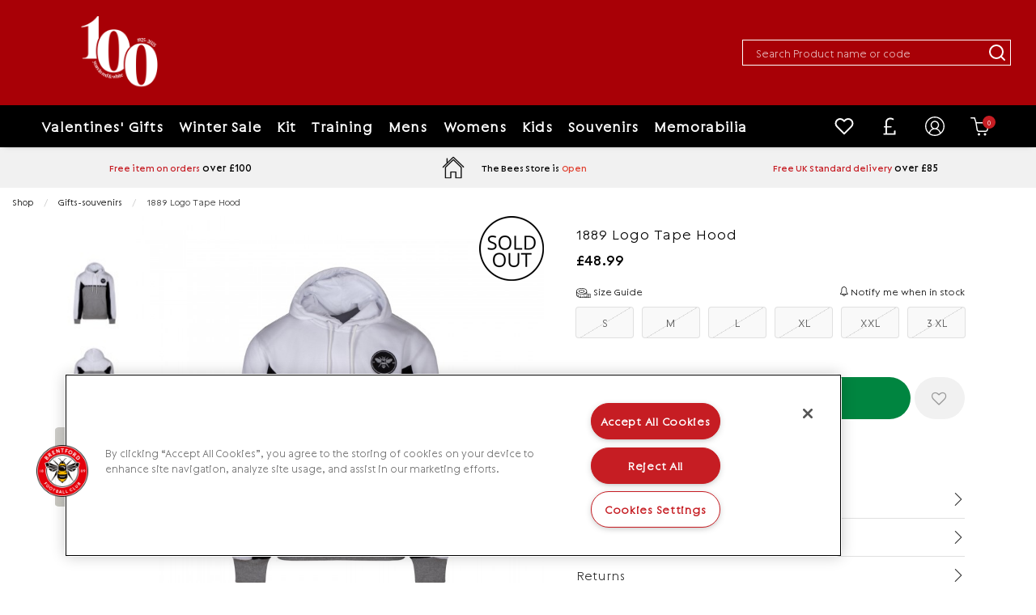

--- FILE ---
content_type: text/html; charset=UTF-8
request_url: https://shop.brentfordfc.com/gifts-souvenirs/gifts/winter-essentials/3833_1889-logo-tape-hood.html
body_size: 44462
content:
<!doctype html>
<html class="no-js" lang="en">

<head>
    <link rel="stylesheet" href="/inc/css/jquery-ui.min.css"/>

    <!-- easy zoom -->
    <link rel="stylesheet" type="text/css" href="/inc/css/easyzoom.css"/>

            <script>
        (function (w, d, s, l, i) {
            w[l] = w[l] || [];
            w[l].push({
                'gtm.start': new Date().getTime(),
                event: 'gtm.js'
            });
            var f = d.getElementsByTagName(s)[0],
                j = d.createElement(s),
                dl = l != 'dataLayer' ? '&l=' + l : '';
            j.async = true;
            j.src =
                '//www.googletagmanager.com/gtm.js?id=' + i + dl;
            f.parentNode.insertBefore(j, f);
        })(window, document, 'script', 'dataLayer', 'GTM-T8CK6T8');
    </script>
        <script>
        window.dataLayer = window.dataLayer || [];
    </script>
    
    
    <script>
        
        dataLayer.push({
            'PRODUCT_ID': '2300112',
            'PRODUCT_DESC': '1889 Logo Tape Hood',
            'PRODUCT_QTY': '1',
            'PRODUCT_VALUE': '48.99',
            'PRODUCT_RRP': '48.99',
            'PRODUCT_DEPARTMENT': '',
            'PRODUCT_SUBDEPARTMENT': '',
            'PRODUCT_BRAND': '',
            'PRODUCT_PAGE_URL': 'https://shop.brentfordfc.com/sale/25-50/browse-here/3833_1889-Logo-Tape-Hood.html',
            'PRODUCT_IMAGE_URL': 'https://shop.brentfordfc.com/siteimg/prodhires/3833-678.jpg',
        });

        /** Measuring Views of Product Details **/
        dataLayer.push({
            ecommerce: null
        });
        dataLayer.push({
            'ecommerce': {
                'detail': {
                    'actionField': {
                        'list': ''
                    }, // 'detail' actions have an optional list property.
                    'products': [{
                        'name': '1889 Logo Tape Hood', // Name or ID is required.
                        'id': '3885',
                        'price': '48.99',
                        'brand': '',
                        'category': '',
                        'variant': 'MARLGREY/WHITE'
                    }]
                }
            }
        });

        
        /* GA4 Add TO Cart */
        function addProductToCartGA4(prodGA4Obj = null) {
            dataLayer.push({ecommerce: null});
            dataLayer.push({
                event: "add_to_cart",
                ecommerce: prodGA4Obj
            });
        }
        /* GA4 Add TO Cart */

        function removeProductFromCartDataLayerAndGA4(event) {
            event.preventDefault();
            let _this = event.currentTarget;
            const path = _this.getAttribute('href')

            /* GA4 - Remove From Cart */
            let prodGA4Obj = {
                currency: "GBP",
                value: parseFloat($(_this).data('price')),
                items: [{
                    item_id: ($(_this).data('catalogue')).toString(),
                    item_name: $(_this).data('title'),
                    affiliation: "",
                    coupon: "",
                    currency: "GBP",
                    discount: $(_this).data('discount'),
                    index: $(_this).data('position'),
                    item_brand: "",
                    item_category: $(_this).data('maincategory'),
                    item_category2: $(_this).data('category'),
                    item_category3: "",
                    item_category4: "",
                    item_category5: "",
                    // item_list_id: "related_products",
                    // item_list_name: "Related Products",
                    item_variant: $(_this).data('colour'),
                    location_id: "",
                    price: parseFloat($(_this).data('price')),
                    quantity: parseInt($(_this).data('quantity'))
                }]
            };

            dataLayer.push({ecommerce: null});
            dataLayer.push({
                event: "remove_from_cart",
                ecommerce: prodGA4Obj
            });

                        /* GA4 - Remove From Cart */

            /* Enhanced Ecommerce - Remove From Cart */
                        let prodObj = [{
                id: $(_this).data('id'),
                name: $(_this).data('title'),
                price: $(_this).data('price'),
                category: $(_this).data('category'),
                variant: $(_this).data('colour'),
                brand: '',
                quantity: $(_this).data('quantity')
            }];
            dataLayer.push({
                ecommerce: null
            });
            dataLayer.push({
                'event': 'removeFromCart',
                ecommerce: {
                    'currencyCode': 'GBP',
                    'remove': {
                        products: prodObj
                    }
                },
                'eventCallback': function () {
                    document.location = path;
                }
            })
                        /* Enhanced Ecommerce - Remove From Cart */
        }

        
                /* Google Analytics */
        function addProductToCartDataLayer(prodObj = null) {
            dataLayer.push({
                ecommerce: null
            });
            const res = dataLayer.push({
                'event': 'addToCart',
                ecommerce: {
                    'currencyCode': 'GBP',
                    'add': {
                        products: prodObj
                    }
                }
            })
        }

        /* Checkout Step Enhanced Ecommerce */

        let checkoutProducts = [];
                /* Checkout Step Enhanced Ecommerce */

        /*Google Enhanced Ecommerce Purchase */
        function purchase(actionField = null, products = []) {
            if (actionField !== null && products.length > 0) {
                dataLayer.push({
                    ecommerce: null
                });
                dataLayer.push({
                    'event': 'purchase',
                    'ecommerce': {
                        'purchase': {
                            'actionField': actionField,
                            'products': products
                        }
                    }
                });
            }
        }

        /*Google Enhanced Ecommerce Purchase */
        /* Google Analytics */
        
        /* GA4 - Checkout Process */
        
        function purchaseGA4(purchasedProductsActionFieldGA4, purchasedProductsGA4 = []) {
            dataLayer.push({ecommerce: null});
            dataLayer.push({
                event: "purchaseGA4",// ga4 specific name to avoid clash with enhanced ecommerce purchase event
                ecommerce: {
                    ...purchasedProductsActionFieldGA4,
                    items: purchasedProductsGA4
                }
            });
        }

                window.addEventListener("load", () => {
                        if (typeof purchasedProducts !== 'undefined' && purchasedProducts.length > 0) {
                purchase(purchasedProductsActionField, purchasedProducts)
            }
            
            /* Cart Page - Proceed to Checkout */
            let jsProceedToCheckoutInputs = document.getElementsByClassName("js-proceed-to-checkout");

            if (jsProceedToCheckoutInputs.length > 0) {
                for (let el of jsProceedToCheckoutInputs) {
                    el.addEventListener('click', function () {
                        beginCheckout({
                            value: this.getAttribute("data-value"),
                            coupon: this.getAttribute("data-coupon"),
                            discount: this.getAttribute("data-discount")
                        });
                    });
                }
            }
            /* Cart Page - Proceed to Checkout */

            /* Postage Page - Proceed to Checkout */
            let jsGA4ProceedInputs = document.getElementsByClassName("js-ga4-proceed");

            if (jsGA4ProceedInputs.length > 0) {
                for (let el of jsGA4ProceedInputs) {
                    el.addEventListener('click', function () {
                        checkoutStepGA4({
                            value: document.getElementById("value").value,
                            coupon: document.getElementById("coupon").value,
                            discount: document.getElementById("discount").value
                        }, this.getAttribute("data-payment"));
                    });
                }
            }
            /* Postage Page - Proceed to Checkout */

            
            /* GA4 Product Detail */
            if (document.getElementById('discountprice_value')) {
                var discountprice_value = document.getElementById('discountprice_value').value;
                var nowprice_value = document.getElementById('nowprice_value').value;
            }

            dataLayer.push({ecommerce: null});
            dataLayer.push({
                event: "view_item",
                ecommerce: {
                    currency: 'GBP',
                    value: parseFloat('48.99'),
                    items: [{
                        item_id: "2300112",
                        item_name: "1889 Logo Tape Hood",
                        affiliation: "",
                        coupon: "",
                        currency: 'GBP',
                        discount: parseFloat(discountprice_value),
                        index: 0,
                        item_brand: "",
                        item_category: "",
                        item_category2: "",
                        item_category3: "",
                        item_category4: "",
                        item_category5: "",
                        // item_list_id: "related_products",
                        // item_list_name: "Related Products",
                        item_variant: "MARLGREY/WHITE",
                        location_id: "",
                        price: parseFloat(nowprice_value),
                        quantity: 1
                    }]
                }
            });

            /* GA4 Product Detail */
            /** Measuring Views of Product Details **/

            
            if (typeof purchasedProductsGA4 !== 'undefined' && purchasedProductsGA4.length > 0) {
                purchaseGA4(purchasedProductsActionFieldGA4, purchasedProductsGA4)
            }
        });
            </script>
    <meta charset="utf-8" />
<meta http-equiv="x-ua-compatible" content="ie=edge">
<meta name="viewport" content="width=device-width, initial-scale=1.0" />
<title>1889 Logo Tape Hood</title>
    <meta name="keywords" content="1889 Logo Tape Hood" />    <meta name="description" content="1889 Logo Tape Hood" />    <link rel="canonical" href="https://shop.brentfordfc.com/sale/25-50/browse-here/3833_1889-logo-tape-hood.html" />

<link rel="apple-touch-icon" sizes="180x180" href="https://shop.brentfordfc.com/siteimg/favicons/apple-touch-icon.png?v=24052021">
<link rel="icon" type="image/png" sizes="32x32" href="https://shop.brentfordfc.com/siteimg/favicons/favicon-32x32.png?v=24052021">
<link rel="icon" type="image/png" sizes="16x16" href="https://shop.brentfordfc.com/siteimg/favicons/favicon-16x16.png?v=24052021">
<link rel="manifest" href="https://shop.brentfordfc.com/siteimg/favicons/site.webmanifest?v=24052021" crossorigin="use-credentials">
<link rel="mask-icon" href="https://shop.brentfordfc.com/siteimg/favicons/safari-pinned-tab.svg?v=24052021" color="#000000">
<link rel="shortcut icon" href="https://shop.brentfordfc.com/siteimg/favicons/favicon.ico?v=24052021">
<meta name="msapplication-TileColor" content="#000000">
<meta name="msapplication-config" content="https://shop.brentfordfc.com/siteimg/favicons/browserconfig.xml?v=24052021">
<meta name="theme-color" content="#ffffff">
<meta name="currency" content="GBP">
<script>
    //Enhanced Ecommerce Tracking Enabled or not
    var isGTMEnabled = 'GTM-T8CK6T8';
</script>

    <link rel="stylesheet" href="/inc/css/base-template.css?version=1763554199" />
    <link rel="stylesheet" href="/inc/resources/brentford/css/rss.css?version=1750933645" />
    <link rel="stylesheet" href="/inc/resources/brentford/css/webstyles.css?version=1656951306" />
<link rel="stylesheet" href="/inc/plugins/tippy/light.css" />
    <link rel="stylesheet" href="/inc/css/override.css?version=1762349537" />
<!--Google Recaptcha-->
<script> 
var js_conf_webopt_currency_code = 'GBP';
if (js_conf_webopt_currency_code === ""){
	js_conf_webopt_currency_code = 'GBP';	
}

var js_conf_webopt_currency_symbol = '£';
if (js_conf_webopt_currency_symbol === ""){
	js_conf_webopt_currency_symbol = '&pound;';	
}
</script><meta name="twitter:card" content="summary_large_image"> <meta name="twitter:title" content="1889 Logo Tape Hood">
<meta name="twitter:description" content="&amp;lt;p&amp;gt;1889 Logo Tape Hood&amp;lt;/p&amp;gt;">
<meta name="twitter:image" content="https://shop.brentfordfc.com/siteimg/prodhires/3833-678.jpg">

<meta property="og:url" content="https://shop.brentfordfc.com/sale/25-50/browse-here/3833_1889-logo-tape-hood.html" />
<meta property="og:type"  content="website" />
<meta property="og:title" content="1889 Logo Tape Hood" />
<meta property="og:description" content="&lt;p&gt;1889 Logo Tape Hood&lt;/p&gt;" />
<meta property="og:image" content="https://shop.brentfordfc.com/siteimg/prodhires/3833-678.jpg" />
<meta name="twitter:image" content="https://shop.brentfordfc.com/stdimg/landingbg.png">

<style>
.product-list__product {
position: relative;
}
.main-header__mega-menu{
background-color: #000000;
}
.mega-menu__bar.sticky.is-at-top.is-stuck {
    background-color: black;
}
.footer, .newsletter {
    background-color: #000000;
}
.main-header{z-index: 1000000;}
</style>

<script
    src="https://www.paypal.com/sdk/js?client-id=BAA6bsPUuTPO4IyHuNpI7z7aLNsf8yQ9cEVP90lBQOUFsm_e0TfmNNfWp11rC1_xET-kA_wlDzqh9slClk&components=messages"
    data-namespace="PayPalSDK">
</script>

    </head>

<body>


    <script>
        window.dataLayer = window.dataLayer || [];
        
    </script>
            <noscript>
            <iframe src="//www.googletagmanager.com/ns.html?id=GTM-T8CK6T8"
                    height="0" width="0"
                    style="display:none;visibility:hidden"></iframe>
        </noscript>
        

<script type="application/ld+json">
{
"@context": "http://schema.org/",
"@type": "Product",
"productID":"2300112",
"name": "1889 Logo Tape Hood",
 "url":"https://shop.brentfordfc.com/sale/25-50/browse-here/3833_1889-logo-tape-hood.html",
"image": "https://shop.brentfordfc.com/siteimg/listings/3885.jpg",
"description": "1889 Logo Tape Hood",
"brand": {
"@type": "Thing",
"name": "brentford"
},
"offers": {
"@type": "Offer",
"priceCurrency": "GBP",
"price": "48.99",
"priceValidUntil": "2028-01-23",
"itemCondition": "NewCondition",
"availability": "OutOfStock",
"seller": {
"@type": "Organization",
"name": "brentford"
}
}
}
</script>
<div class="off-canvas-wrapper">
    <div class="off-canvas-wrapper-inner" data-off-canvas-wrapper>

        
<!-- off-canvas left menu -->
<div data-off-canvas data-transition="overlap"
     id="menu-left-open"
     class="off-canvas position-left"
     style="  background-color:#a80006; ">

    <div class="title-bar grid-x align-middle ">

        <div class="cell title-bar__logo-container shrink">
                    <a href="https://shop.brentfordfc.com" aria-label="Logo">
                            <img class="title-bar__logo" src="/siteimg/headers/responsive-19.png" alt="">
                    </a>
        
            </div>

        <div class="icon-cross icon-cross--sidemenu
            auto cell            text-right">
            <button class="icon-cross__container"
                    data-close="menu-left-open"
                    aria-label="Close" type="button">
                <span class="icon-cross__line icon-cross__line--1"></span>
                <span class="icon-cross__line icon-cross__line--2"></span>
            </button>
        </div>

                    <div class="responsive-search small-12 cell grid-x align-right">
                <div class="cell small-12 responsive-quicksearch">
                    <form method="GET" action="https://shop.brentfordfc.com/search.php">
                        <div class="input-group marg-0">
                            <input id="responsiveSearch" type="text" name="criteria"
                                   placeholder="Search Product name or code"
                                   aria-label="Search Product name or code"
                                   class="responsive-search__input"/>
                            <div class="input-group-button">
                                <button type="submit" class="button criteria responsive-search__button"
                                        aria-label="Search Product name or code">
                                    <i class="responsive-menu__icon icon-magnifier" aria-hidden="true"></i>
                                </button>
                            </div>
                        </div>
                    </form>
                </div>
            </div>
        
    </div>

    
            <ul class="vertical menu responsive-menu" data-accordion-menu data-multi-open="false">
                            <!-- Menu -->
                                    <li class="has-submenu responsive-topmenu" style="  ">
                        <a href="" style=" color: #;">
                            <span style="  ">Valentines' Gifts</span>
                            <span class='responsive-menu__arrow-icon' aria-hidden='true'></span>
                        </a>
                                                    <ul class="left-submenu responsive-topmenu__submenu menu vertical nested">
                                                                    <li class="has-submenu                                        responsive-department  has-image ">
                                        <a href="https://shop.brentfordfc.com/valentines-gifts/gifts-for-him/"                                             style="display: block;">
                                            <div class="grid-x align-middle responsive-department__wrapper">
                                                                                                    <div class="small-2 medium-1 cell marg-1-right
                                                        responsive-menu__image responsive-menu__image--department">
                                                        <img src="/stdimg/comingsoon-thumbs.jpg"
                                                             alt="Gifts for Him"/>
                                                    </div>
                                                                                                <div class="auto cell responsive-menu__title responsive-menu__title--department">
                                                    Gifts for Him                                                                                                            <span class='responsive-menu__arrow-icon responsive-menu__arrow-icon--subtitle'
                                                              aria-hidden='true'></span>                                                </div>
                                            </div>
                                        </a>

                                                                                    <ul class="left-submenu responsive-department__submenu menu vertical nested">

                                                                                                    <li class="responsive-subdepartment">
                                                        <a href="https://shop.brentfordfc.com/valentines-gifts/gifts-for-him/" >
                                                            <div class="grid-x align-middle responsive-subdepartment__wrapper">
                                                                                                                                    <div class="small-2 medium-1 cell marg-1-right
                                                                        responsive-menu__image
                                                                        responsive-menu__image--subdepartment">
                                                                                                                                            </div>
                                                                                                                                <div class="auto cell responsive-menu__title responsive-menu__title--subdepartment">
                                                                    View All                                                                </div>
                                                            </div>
                                                        </a>
                                                    </li>
                                                
                                                                                                    <li class="responsive-subdepartment">
                                                                                                                <a href="https://shop.brentfordfc.com/valentines-gifts/gifts-for-him/browse-here/"  >
                                                            <div class="grid-x align-middle responsive-subdepartment__wrapper">
                                                                                                                                    <div class="small-2 medium-1 cell marg-1-right
                                                                        responsive-menu__image
                                                                        responsive-menu__image--subdepartment">
                                                                                                                                            </div>
                                                                                                                                <div class="auto cell responsive-menu__title responsive-menu__title--subdepartment">
                                                                    Browse Here                                                                </div>
                                                            </div>
                                                        </a>
                                                    </li>
                                                
                                            </ul>
                                                                            </li>

                                                                        <li class="has-submenu                                        responsive-department  has-image ">
                                        <a href="https://shop.brentfordfc.com/valentines-gifts/gifts-for-her/"                                             style="display: block;">
                                            <div class="grid-x align-middle responsive-department__wrapper">
                                                                                                    <div class="small-2 medium-1 cell marg-1-right
                                                        responsive-menu__image responsive-menu__image--department">
                                                        <img src="https://shop.brentfordfc.com/siteimg/deptaltimg/responsive-195.jpg?v=1768580801"
                                                             alt="Gifts for Her"/>
                                                    </div>
                                                                                                <div class="auto cell responsive-menu__title responsive-menu__title--department">
                                                    Gifts for Her                                                                                                            <span class='responsive-menu__arrow-icon responsive-menu__arrow-icon--subtitle'
                                                              aria-hidden='true'></span>                                                </div>
                                            </div>
                                        </a>

                                                                                    <ul class="left-submenu responsive-department__submenu menu vertical nested">

                                                
                                                                                                    <li class="responsive-subdepartment">
                                                                                                                <a href="https://shop.brentfordfc.com/valentines-gifts/gifts-for-her/browse-now/"  >
                                                            <div class="grid-x align-middle responsive-subdepartment__wrapper">
                                                                                                                                    <div class="small-2 medium-1 cell marg-1-right
                                                                        responsive-menu__image
                                                                        responsive-menu__image--subdepartment">
                                                                                                                                            </div>
                                                                                                                                <div class="auto cell responsive-menu__title responsive-menu__title--subdepartment">
                                                                    Browse Now                                                                </div>
                                                            </div>
                                                        </a>
                                                    </li>
                                                
                                            </ul>
                                                                            </li>

                                                                        <li class="has-submenu                                        responsive-department  has-image ">
                                        <a href="https://shop.brentfordfc.com/valentines-gifts/all-gifts/"                                             style="display: block;">
                                            <div class="grid-x align-middle responsive-department__wrapper">
                                                                                                    <div class="small-2 medium-1 cell marg-1-right
                                                        responsive-menu__image responsive-menu__image--department">
                                                        <img src="https://shop.brentfordfc.com/siteimg/deptaltimg/responsive-197.jpg?v=1768580817"
                                                             alt="All Gifts"/>
                                                    </div>
                                                                                                <div class="auto cell responsive-menu__title responsive-menu__title--department">
                                                    All Gifts                                                                                                            <span class='responsive-menu__arrow-icon responsive-menu__arrow-icon--subtitle'
                                                              aria-hidden='true'></span>                                                </div>
                                            </div>
                                        </a>

                                                                                    <ul class="left-submenu responsive-department__submenu menu vertical nested">

                                                                                                    <li class="responsive-subdepartment">
                                                        <a href="https://shop.brentfordfc.com/valentines-gifts/all-gifts/" >
                                                            <div class="grid-x align-middle responsive-subdepartment__wrapper">
                                                                                                                                    <div class="small-2 medium-1 cell marg-1-right
                                                                        responsive-menu__image
                                                                        responsive-menu__image--subdepartment">
                                                                                                                                            </div>
                                                                                                                                <div class="auto cell responsive-menu__title responsive-menu__title--subdepartment">
                                                                    View All                                                                </div>
                                                            </div>
                                                        </a>
                                                    </li>
                                                
                                                                                                    <li class="responsive-subdepartment">
                                                                                                                <a href="https://shop.brentfordfc.com/valentines-gifts/all-gifts/browse-here/"  >
                                                            <div class="grid-x align-middle responsive-subdepartment__wrapper">
                                                                                                                                    <div class="small-2 medium-1 cell marg-1-right
                                                                        responsive-menu__image
                                                                        responsive-menu__image--subdepartment">
                                                                                                                                            </div>
                                                                                                                                <div class="auto cell responsive-menu__title responsive-menu__title--subdepartment">
                                                                    Browse Here                                                                </div>
                                                            </div>
                                                        </a>
                                                    </li>
                                                
                                            </ul>
                                                                            </li>

                                                                </ul>
                        

                    </li>
                                                <!-- Menu -->
                                    <li class="has-submenu responsive-topmenu" style="  ">
                        <a href="" style=" color: #;">
                            <span style="  ">Winter Sale</span>
                            <span class='responsive-menu__arrow-icon' aria-hidden='true'></span>
                        </a>
                                                    <ul class="left-submenu responsive-topmenu__submenu menu vertical nested">
                                                                    <li class="has-submenu                                        responsive-department ">
                                        <a href="https://shop.brentfordfc.com/winter-sale/up-to-20-off/"                                             style="display: block;">
                                            <div class="grid-x align-middle responsive-department__wrapper">
                                                                                                <div class="auto cell responsive-menu__title responsive-menu__title--department">
                                                    Up to 20% off                                                                                                            <span class='responsive-menu__arrow-icon responsive-menu__arrow-icon--subtitle'
                                                              aria-hidden='true'></span>                                                </div>
                                            </div>
                                        </a>

                                                                                    <ul class="left-submenu responsive-department__submenu menu vertical nested">

                                                                                                    <li class="responsive-subdepartment">
                                                        <a href="https://shop.brentfordfc.com/winter-sale/up-to-20-off/" >
                                                            <div class="grid-x align-middle responsive-subdepartment__wrapper">
                                                                                                                                <div class="auto cell responsive-menu__title responsive-menu__title--subdepartment">
                                                                    View All                                                                </div>
                                                            </div>
                                                        </a>
                                                    </li>
                                                
                                                                                                    <li class="responsive-subdepartment">
                                                                                                                <a href="https://shop.brentfordfc.com/winter-sale/up-to-20-off/browse-here/"  >
                                                            <div class="grid-x align-middle responsive-subdepartment__wrapper">
                                                                                                                                <div class="auto cell responsive-menu__title responsive-menu__title--subdepartment">
                                                                    Browse here                                                                </div>
                                                            </div>
                                                        </a>
                                                    </li>
                                                
                                            </ul>
                                                                            </li>

                                                                        <li class="has-submenu                                        responsive-department ">
                                        <a href="https://shop.brentfordfc.com/winter-sale/up-to-30-off/"                                             style="display: block;">
                                            <div class="grid-x align-middle responsive-department__wrapper">
                                                                                                <div class="auto cell responsive-menu__title responsive-menu__title--department">
                                                    Up to 30% off                                                                                                            <span class='responsive-menu__arrow-icon responsive-menu__arrow-icon--subtitle'
                                                              aria-hidden='true'></span>                                                </div>
                                            </div>
                                        </a>

                                                                                    <ul class="left-submenu responsive-department__submenu menu vertical nested">

                                                                                                    <li class="responsive-subdepartment">
                                                        <a href="https://shop.brentfordfc.com/winter-sale/up-to-30-off/" >
                                                            <div class="grid-x align-middle responsive-subdepartment__wrapper">
                                                                                                                                <div class="auto cell responsive-menu__title responsive-menu__title--subdepartment">
                                                                    View All                                                                </div>
                                                            </div>
                                                        </a>
                                                    </li>
                                                
                                                                                                    <li class="responsive-subdepartment">
                                                                                                                <a href="https://shop.brentfordfc.com/winter-sale/up-to-30-off/browse-here/"  >
                                                            <div class="grid-x align-middle responsive-subdepartment__wrapper">
                                                                                                                                <div class="auto cell responsive-menu__title responsive-menu__title--subdepartment">
                                                                    Browse here                                                                </div>
                                                            </div>
                                                        </a>
                                                    </li>
                                                
                                            </ul>
                                                                            </li>

                                                                        <li class="has-submenu                                        responsive-department ">
                                        <a href="https://shop.brentfordfc.com/winter-sale/up-to-40-off/"                                             style="display: block;">
                                            <div class="grid-x align-middle responsive-department__wrapper">
                                                                                                <div class="auto cell responsive-menu__title responsive-menu__title--department">
                                                    Up to 40% off                                                                                                            <span class='responsive-menu__arrow-icon responsive-menu__arrow-icon--subtitle'
                                                              aria-hidden='true'></span>                                                </div>
                                            </div>
                                        </a>

                                                                                    <ul class="left-submenu responsive-department__submenu menu vertical nested">

                                                                                                    <li class="responsive-subdepartment">
                                                        <a href="https://shop.brentfordfc.com/winter-sale/up-to-40-off/" >
                                                            <div class="grid-x align-middle responsive-subdepartment__wrapper">
                                                                                                                                <div class="auto cell responsive-menu__title responsive-menu__title--subdepartment">
                                                                    View All                                                                </div>
                                                            </div>
                                                        </a>
                                                    </li>
                                                
                                                                                                    <li class="responsive-subdepartment">
                                                                                                                <a href="https://shop.brentfordfc.com/winter-sale/up-to-40-off/browse-here/"  >
                                                            <div class="grid-x align-middle responsive-subdepartment__wrapper">
                                                                                                                                <div class="auto cell responsive-menu__title responsive-menu__title--subdepartment">
                                                                    Browse here                                                                </div>
                                                            </div>
                                                        </a>
                                                    </li>
                                                
                                            </ul>
                                                                            </li>

                                                                        <li class="has-submenu                                        responsive-department ">
                                        <a href="https://shop.brentfordfc.com/winter-sale/all-offers/"                                             style="display: block;">
                                            <div class="grid-x align-middle responsive-department__wrapper">
                                                                                                <div class="auto cell responsive-menu__title responsive-menu__title--department">
                                                    All Offers                                                                                                            <span class='responsive-menu__arrow-icon responsive-menu__arrow-icon--subtitle'
                                                              aria-hidden='true'></span>                                                </div>
                                            </div>
                                        </a>

                                                                                    <ul class="left-submenu responsive-department__submenu menu vertical nested">

                                                                                                    <li class="responsive-subdepartment">
                                                        <a href="https://shop.brentfordfc.com/winter-sale/all-offers/" >
                                                            <div class="grid-x align-middle responsive-subdepartment__wrapper">
                                                                                                                                <div class="auto cell responsive-menu__title responsive-menu__title--subdepartment">
                                                                    View All                                                                </div>
                                                            </div>
                                                        </a>
                                                    </li>
                                                
                                                                                                    <li class="responsive-subdepartment">
                                                                                                                <a href="https://shop.brentfordfc.com/winter-sale/all-offers/browse-here/"  >
                                                            <div class="grid-x align-middle responsive-subdepartment__wrapper">
                                                                                                                                <div class="auto cell responsive-menu__title responsive-menu__title--subdepartment">
                                                                    Browse Here                                                                </div>
                                                            </div>
                                                        </a>
                                                    </li>
                                                
                                            </ul>
                                                                            </li>

                                                                </ul>
                        

                    </li>
                                                <!-- Menu -->
                                    <li class="has-submenu responsive-topmenu" style="  ">
                        <a href="" style=" color: #;">
                            <span style="  ">Kit</span>
                            <span class='responsive-menu__arrow-icon' aria-hidden='true'></span>
                        </a>
                                                    <ul class="left-submenu responsive-topmenu__submenu menu vertical nested">
                                                                    <li class="has-submenu                                        responsive-department ">
                                        <a href="https://shop.brentfordfc.com/kit/2526-home-kit/"                                             style="display: block;">
                                            <div class="grid-x align-middle responsive-department__wrapper">
                                                                                                <div class="auto cell responsive-menu__title responsive-menu__title--department">
                                                    Home Kit                                                                                                            <span class='responsive-menu__arrow-icon responsive-menu__arrow-icon--subtitle'
                                                              aria-hidden='true'></span>                                                </div>
                                            </div>
                                        </a>

                                                                                    <ul class="left-submenu responsive-department__submenu menu vertical nested">

                                                                                                    <li class="responsive-subdepartment">
                                                        <a href="https://shop.brentfordfc.com/kit/2526-home-kit/" >
                                                            <div class="grid-x align-middle responsive-subdepartment__wrapper">
                                                                                                                                <div class="auto cell responsive-menu__title responsive-menu__title--subdepartment">
                                                                    View All                                                                </div>
                                                            </div>
                                                        </a>
                                                    </li>
                                                
                                                                                                    <li class="responsive-subdepartment">
                                                                                                                <a href="https://shop.brentfordfc.com/kit/2526-home-kit/adult/"  >
                                                            <div class="grid-x align-middle responsive-subdepartment__wrapper">
                                                                                                                                <div class="auto cell responsive-menu__title responsive-menu__title--subdepartment">
                                                                    Adult                                                                </div>
                                                            </div>
                                                        </a>
                                                    </li>
                                                                                                    <li class="responsive-subdepartment">
                                                                                                                <a href="https://shop.brentfordfc.com/kit/2526-home-kit/junior/"  >
                                                            <div class="grid-x align-middle responsive-subdepartment__wrapper">
                                                                                                                                <div class="auto cell responsive-menu__title responsive-menu__title--subdepartment">
                                                                    Junior                                                                </div>
                                                            </div>
                                                        </a>
                                                    </li>
                                                
                                            </ul>
                                                                            </li>

                                                                        <li class="has-submenu                                        responsive-department ">
                                        <a href="https://shop.brentfordfc.com/kit/2526-away-kit/"                                             style="display: block;">
                                            <div class="grid-x align-middle responsive-department__wrapper">
                                                                                                <div class="auto cell responsive-menu__title responsive-menu__title--department">
                                                    Away Kit                                                                                                            <span class='responsive-menu__arrow-icon responsive-menu__arrow-icon--subtitle'
                                                              aria-hidden='true'></span>                                                </div>
                                            </div>
                                        </a>

                                                                                    <ul class="left-submenu responsive-department__submenu menu vertical nested">

                                                                                                    <li class="responsive-subdepartment">
                                                        <a href="https://shop.brentfordfc.com/kit/2526-away-kit/" >
                                                            <div class="grid-x align-middle responsive-subdepartment__wrapper">
                                                                                                                                <div class="auto cell responsive-menu__title responsive-menu__title--subdepartment">
                                                                    View All                                                                </div>
                                                            </div>
                                                        </a>
                                                    </li>
                                                
                                                                                                    <li class="responsive-subdepartment">
                                                                                                                <a href="https://shop.brentfordfc.com/kit/2526-away-kit/adult/"  >
                                                            <div class="grid-x align-middle responsive-subdepartment__wrapper">
                                                                                                                                <div class="auto cell responsive-menu__title responsive-menu__title--subdepartment">
                                                                    Adult                                                                </div>
                                                            </div>
                                                        </a>
                                                    </li>
                                                                                                    <li class="responsive-subdepartment">
                                                                                                                <a href="https://shop.brentfordfc.com/kit/2526-away-kit/junior/"  >
                                                            <div class="grid-x align-middle responsive-subdepartment__wrapper">
                                                                                                                                <div class="auto cell responsive-menu__title responsive-menu__title--subdepartment">
                                                                    Junior                                                                </div>
                                                            </div>
                                                        </a>
                                                    </li>
                                                
                                            </ul>
                                                                            </li>

                                                                        <li class="has-submenu                                        responsive-department ">
                                        <a href="https://shop.brentfordfc.com/kit/2526-third-kit/"                                             style="display: block;">
                                            <div class="grid-x align-middle responsive-department__wrapper">
                                                                                                <div class="auto cell responsive-menu__title responsive-menu__title--department">
                                                    Third Kit                                                                                                            <span class='responsive-menu__arrow-icon responsive-menu__arrow-icon--subtitle'
                                                              aria-hidden='true'></span>                                                </div>
                                            </div>
                                        </a>

                                                                                    <ul class="left-submenu responsive-department__submenu menu vertical nested">

                                                                                                    <li class="responsive-subdepartment">
                                                        <a href="https://shop.brentfordfc.com/kit/2526-third-kit/" >
                                                            <div class="grid-x align-middle responsive-subdepartment__wrapper">
                                                                                                                                <div class="auto cell responsive-menu__title responsive-menu__title--subdepartment">
                                                                    View All                                                                </div>
                                                            </div>
                                                        </a>
                                                    </li>
                                                
                                                                                                    <li class="responsive-subdepartment">
                                                                                                                <a href="https://shop.brentfordfc.com/kit/2526-third-kit/adult/"  >
                                                            <div class="grid-x align-middle responsive-subdepartment__wrapper">
                                                                                                                                <div class="auto cell responsive-menu__title responsive-menu__title--subdepartment">
                                                                    Adult                                                                </div>
                                                            </div>
                                                        </a>
                                                    </li>
                                                                                                    <li class="responsive-subdepartment">
                                                                                                                <a href="https://shop.brentfordfc.com/kit/2526-third-kit/junior/"  >
                                                            <div class="grid-x align-middle responsive-subdepartment__wrapper">
                                                                                                                                <div class="auto cell responsive-menu__title responsive-menu__title--subdepartment">
                                                                    Junior                                                                </div>
                                                            </div>
                                                        </a>
                                                    </li>
                                                
                                            </ul>
                                                                            </li>

                                                                        <li class="has-submenu                                        responsive-department ">
                                        <a href="https://shop.brentfordfc.com/kit/202526-gk-kit/"                                             style="display: block;">
                                            <div class="grid-x align-middle responsive-department__wrapper">
                                                                                                <div class="auto cell responsive-menu__title responsive-menu__title--department">
                                                    Goalkeeper Kit                                                                                                             <span class='responsive-menu__arrow-icon responsive-menu__arrow-icon--subtitle'
                                                              aria-hidden='true'></span>                                                </div>
                                            </div>
                                        </a>

                                                                                    <ul class="left-submenu responsive-department__submenu menu vertical nested">

                                                                                                    <li class="responsive-subdepartment">
                                                        <a href="https://shop.brentfordfc.com/kit/202526-gk-kit/" >
                                                            <div class="grid-x align-middle responsive-subdepartment__wrapper">
                                                                                                                                <div class="auto cell responsive-menu__title responsive-menu__title--subdepartment">
                                                                    View All                                                                </div>
                                                            </div>
                                                        </a>
                                                    </li>
                                                
                                                                                                    <li class="responsive-subdepartment">
                                                                                                                <a href="https://shop.brentfordfc.com/kit/202526-gk-kit/adult/"  >
                                                            <div class="grid-x align-middle responsive-subdepartment__wrapper">
                                                                                                                                <div class="auto cell responsive-menu__title responsive-menu__title--subdepartment">
                                                                    Adult                                                                </div>
                                                            </div>
                                                        </a>
                                                    </li>
                                                                                                    <li class="responsive-subdepartment">
                                                                                                                <a href="https://shop.brentfordfc.com/kit/202526-gk-kit/junior/"  >
                                                            <div class="grid-x align-middle responsive-subdepartment__wrapper">
                                                                                                                                <div class="auto cell responsive-menu__title responsive-menu__title--subdepartment">
                                                                    Junior                                                                </div>
                                                            </div>
                                                        </a>
                                                    </li>
                                                
                                            </ul>
                                                                            </li>

                                                                        <li class="has-submenu                                        responsive-department ">
                                        <a href="https://shop.brentfordfc.com/kit/all-2526-kits/"                                             style="display: block;">
                                            <div class="grid-x align-middle responsive-department__wrapper">
                                                                                                <div class="auto cell responsive-menu__title responsive-menu__title--department">
                                                    All Kits                                                                                                            <span class='responsive-menu__arrow-icon responsive-menu__arrow-icon--subtitle'
                                                              aria-hidden='true'></span>                                                </div>
                                            </div>
                                        </a>

                                                                                    <ul class="left-submenu responsive-department__submenu menu vertical nested">

                                                                                                    <li class="responsive-subdepartment">
                                                        <a href="https://shop.brentfordfc.com/kit/all-2526-kits/" >
                                                            <div class="grid-x align-middle responsive-subdepartment__wrapper">
                                                                                                                                <div class="auto cell responsive-menu__title responsive-menu__title--subdepartment">
                                                                    View All                                                                </div>
                                                            </div>
                                                        </a>
                                                    </li>
                                                
                                                                                                    <li class="responsive-subdepartment">
                                                                                                                <a href="https://shop.brentfordfc.com/kit/all-2526-kits/adult/"  >
                                                            <div class="grid-x align-middle responsive-subdepartment__wrapper">
                                                                                                                                <div class="auto cell responsive-menu__title responsive-menu__title--subdepartment">
                                                                    Adult                                                                </div>
                                                            </div>
                                                        </a>
                                                    </li>
                                                                                                    <li class="responsive-subdepartment">
                                                                                                                <a href="https://shop.brentfordfc.com/kit/all-2526-kits/junior/"  >
                                                            <div class="grid-x align-middle responsive-subdepartment__wrapper">
                                                                                                                                <div class="auto cell responsive-menu__title responsive-menu__title--subdepartment">
                                                                    Junior                                                                </div>
                                                            </div>
                                                        </a>
                                                    </li>
                                                
                                            </ul>
                                                                            </li>

                                                                </ul>
                        

                    </li>
                                                <!-- Menu -->
                                    <li class="has-submenu responsive-topmenu" style="  ">
                        <a href="" style=" color: #;">
                            <span style="  ">Training</span>
                            <span class='responsive-menu__arrow-icon' aria-hidden='true'></span>
                        </a>
                                                    <ul class="left-submenu responsive-topmenu__submenu menu vertical nested">
                                                                    <li class="has-submenu                                        responsive-department ">
                                        <a href="https://shop.brentfordfc.com/training/2526-training/"                                             style="display: block;">
                                            <div class="grid-x align-middle responsive-department__wrapper">
                                                                                                <div class="auto cell responsive-menu__title responsive-menu__title--department">
                                                    Training                                                                                                            <span class='responsive-menu__arrow-icon responsive-menu__arrow-icon--subtitle'
                                                              aria-hidden='true'></span>                                                </div>
                                            </div>
                                        </a>

                                                                                    <ul class="left-submenu responsive-department__submenu menu vertical nested">

                                                                                                    <li class="responsive-subdepartment">
                                                        <a href="https://shop.brentfordfc.com/training/2526-training/" >
                                                            <div class="grid-x align-middle responsive-subdepartment__wrapper">
                                                                                                                                <div class="auto cell responsive-menu__title responsive-menu__title--subdepartment">
                                                                    View All                                                                </div>
                                                            </div>
                                                        </a>
                                                    </li>
                                                
                                                                                                    <li class="responsive-subdepartment">
                                                                                                                <a href="https://shop.brentfordfc.com/training/2526-training/tshirt-polo/"  >
                                                            <div class="grid-x align-middle responsive-subdepartment__wrapper">
                                                                                                                                <div class="auto cell responsive-menu__title responsive-menu__title--subdepartment">
                                                                    T-Shirt & Polo                                                                </div>
                                                            </div>
                                                        </a>
                                                    </li>
                                                                                                    <li class="responsive-subdepartment">
                                                                                                                <a href="https://shop.brentfordfc.com/training/2526-training/jacket/"  >
                                                            <div class="grid-x align-middle responsive-subdepartment__wrapper">
                                                                                                                                <div class="auto cell responsive-menu__title responsive-menu__title--subdepartment">
                                                                    Jacket                                                                </div>
                                                            </div>
                                                        </a>
                                                    </li>
                                                                                                    <li class="responsive-subdepartment">
                                                                                                                <a href="https://shop.brentfordfc.com/training/2526-training/bottoms/"  >
                                                            <div class="grid-x align-middle responsive-subdepartment__wrapper">
                                                                                                                                <div class="auto cell responsive-menu__title responsive-menu__title--subdepartment">
                                                                    Bottoms                                                                </div>
                                                            </div>
                                                        </a>
                                                    </li>
                                                
                                            </ul>
                                                                            </li>

                                                                        <li class="has-submenu                                        responsive-department ">
                                        <a href="https://shop.brentfordfc.com/training/2526-adult-prematch/"                                             style="display: block;">
                                            <div class="grid-x align-middle responsive-department__wrapper">
                                                                                                <div class="auto cell responsive-menu__title responsive-menu__title--department">
                                                    Pre-match                                                                                                            <span class='responsive-menu__arrow-icon responsive-menu__arrow-icon--subtitle'
                                                              aria-hidden='true'></span>                                                </div>
                                            </div>
                                        </a>

                                                                                    <ul class="left-submenu responsive-department__submenu menu vertical nested">

                                                                                                    <li class="responsive-subdepartment">
                                                        <a href="https://shop.brentfordfc.com/training/2526-adult-prematch/" >
                                                            <div class="grid-x align-middle responsive-subdepartment__wrapper">
                                                                                                                                <div class="auto cell responsive-menu__title responsive-menu__title--subdepartment">
                                                                    View All                                                                </div>
                                                            </div>
                                                        </a>
                                                    </li>
                                                
                                                                                                    <li class="responsive-subdepartment">
                                                                                                                <a href="https://shop.brentfordfc.com/training/2526-adult-prematch/t-shirt/"  >
                                                            <div class="grid-x align-middle responsive-subdepartment__wrapper">
                                                                                                                                <div class="auto cell responsive-menu__title responsive-menu__title--subdepartment">
                                                                    T-shirt                                                                </div>
                                                            </div>
                                                        </a>
                                                    </li>
                                                                                                    <li class="responsive-subdepartment">
                                                                                                                <a href="https://shop.brentfordfc.com/training/2526-adult-prematch/jacket/"  >
                                                            <div class="grid-x align-middle responsive-subdepartment__wrapper">
                                                                                                                                <div class="auto cell responsive-menu__title responsive-menu__title--subdepartment">
                                                                    Jacket                                                                </div>
                                                            </div>
                                                        </a>
                                                    </li>
                                                
                                            </ul>
                                                                            </li>

                                                                        <li class="has-submenu                                        responsive-department ">
                                        <a href="https://shop.brentfordfc.com/training/202526-adult-travel/"                                             style="display: block;">
                                            <div class="grid-x align-middle responsive-department__wrapper">
                                                                                                <div class="auto cell responsive-menu__title responsive-menu__title--department">
                                                    Travel                                                                                                            <span class='responsive-menu__arrow-icon responsive-menu__arrow-icon--subtitle'
                                                              aria-hidden='true'></span>                                                </div>
                                            </div>
                                        </a>

                                                                                    <ul class="left-submenu responsive-department__submenu menu vertical nested">

                                                                                                    <li class="responsive-subdepartment">
                                                        <a href="https://shop.brentfordfc.com/training/202526-adult-travel/" >
                                                            <div class="grid-x align-middle responsive-subdepartment__wrapper">
                                                                                                                                <div class="auto cell responsive-menu__title responsive-menu__title--subdepartment">
                                                                    View All                                                                </div>
                                                            </div>
                                                        </a>
                                                    </li>
                                                
                                                                                                    <li class="responsive-subdepartment">
                                                                                                                <a href="https://shop.brentfordfc.com/training/202526-adult-travel/tshirt/"  >
                                                            <div class="grid-x align-middle responsive-subdepartment__wrapper">
                                                                                                                                <div class="auto cell responsive-menu__title responsive-menu__title--subdepartment">
                                                                    T-Shirt                                                                </div>
                                                            </div>
                                                        </a>
                                                    </li>
                                                                                                    <li class="responsive-subdepartment">
                                                                                                                <a href="https://shop.brentfordfc.com/training/202526-adult-travel/hoodie/"  >
                                                            <div class="grid-x align-middle responsive-subdepartment__wrapper">
                                                                                                                                <div class="auto cell responsive-menu__title responsive-menu__title--subdepartment">
                                                                    Hoodie                                                                </div>
                                                            </div>
                                                        </a>
                                                    </li>
                                                
                                            </ul>
                                                                            </li>

                                                                        <li class="has-submenu                                        responsive-department ">
                                        <a href="https://shop.brentfordfc.com/training/leisure/"                                             style="display: block;">
                                            <div class="grid-x align-middle responsive-department__wrapper">
                                                                                                <div class="auto cell responsive-menu__title responsive-menu__title--department">
                                                    Leisure                                                                                                            <span class='responsive-menu__arrow-icon responsive-menu__arrow-icon--subtitle'
                                                              aria-hidden='true'></span>                                                </div>
                                            </div>
                                        </a>

                                                                                    <ul class="left-submenu responsive-department__submenu menu vertical nested">

                                                                                                    <li class="responsive-subdepartment">
                                                        <a href="https://shop.brentfordfc.com/training/leisure/" >
                                                            <div class="grid-x align-middle responsive-subdepartment__wrapper">
                                                                                                                                <div class="auto cell responsive-menu__title responsive-menu__title--subdepartment">
                                                                    View All                                                                </div>
                                                            </div>
                                                        </a>
                                                    </li>
                                                
                                                                                                    <li class="responsive-subdepartment">
                                                                                                                <a href="https://shop.brentfordfc.com/training/leisure/tshirt/"  >
                                                            <div class="grid-x align-middle responsive-subdepartment__wrapper">
                                                                                                                                <div class="auto cell responsive-menu__title responsive-menu__title--subdepartment">
                                                                    T-shirt                                                                </div>
                                                            </div>
                                                        </a>
                                                    </li>
                                                                                                    <li class="responsive-subdepartment">
                                                                                                                <a href="https://shop.brentfordfc.com/training/leisure/jumper-hoodie/"  >
                                                            <div class="grid-x align-middle responsive-subdepartment__wrapper">
                                                                                                                                <div class="auto cell responsive-menu__title responsive-menu__title--subdepartment">
                                                                    Jumper & Hoodie                                                                </div>
                                                            </div>
                                                        </a>
                                                    </li>
                                                                                                    <li class="responsive-subdepartment">
                                                                                                                <a href="https://shop.brentfordfc.com/training/leisure/shorts-trousers/"  >
                                                            <div class="grid-x align-middle responsive-subdepartment__wrapper">
                                                                                                                                <div class="auto cell responsive-menu__title responsive-menu__title--subdepartment">
                                                                    Shorts & Trousers                                                                </div>
                                                            </div>
                                                        </a>
                                                    </li>
                                                
                                            </ul>
                                                                            </li>

                                                                        <li class="has-submenu                                        responsive-department ">
                                        <a href="https://shop.brentfordfc.com/training/all-training/"                                             style="display: block;">
                                            <div class="grid-x align-middle responsive-department__wrapper">
                                                                                                <div class="auto cell responsive-menu__title responsive-menu__title--department">
                                                    All Training                                                                                                            <span class='responsive-menu__arrow-icon responsive-menu__arrow-icon--subtitle'
                                                              aria-hidden='true'></span>                                                </div>
                                            </div>
                                        </a>

                                                                                    <ul class="left-submenu responsive-department__submenu menu vertical nested">

                                                                                                    <li class="responsive-subdepartment">
                                                        <a href="https://shop.brentfordfc.com/training/all-training/" >
                                                            <div class="grid-x align-middle responsive-subdepartment__wrapper">
                                                                                                                                <div class="auto cell responsive-menu__title responsive-menu__title--subdepartment">
                                                                    View All                                                                </div>
                                                            </div>
                                                        </a>
                                                    </li>
                                                
                                                                                                    <li class="responsive-subdepartment">
                                                                                                                <a href="https://shop.brentfordfc.com/training/all-training/adult/"  >
                                                            <div class="grid-x align-middle responsive-subdepartment__wrapper">
                                                                                                                                <div class="auto cell responsive-menu__title responsive-menu__title--subdepartment">
                                                                    Adult                                                                </div>
                                                            </div>
                                                        </a>
                                                    </li>
                                                                                                    <li class="responsive-subdepartment">
                                                                                                                <a href="https://shop.brentfordfc.com/training/all-training/junior/"  >
                                                            <div class="grid-x align-middle responsive-subdepartment__wrapper">
                                                                                                                                <div class="auto cell responsive-menu__title responsive-menu__title--subdepartment">
                                                                    Junior                                                                </div>
                                                            </div>
                                                        </a>
                                                    </li>
                                                
                                            </ul>
                                                                            </li>

                                                                </ul>
                        

                    </li>
                                                <!-- Menu -->
                                    <li class="has-submenu responsive-topmenu" style="  ">
                        <a href="" style=" color: #;">
                            <span style="  ">Mens</span>
                            <span class='responsive-menu__arrow-icon' aria-hidden='true'></span>
                        </a>
                                                    <ul class="left-submenu responsive-topmenu__submenu menu vertical nested">
                                                                    <li class="has-submenu                                        responsive-department ">
                                        <a href="https://shop.brentfordfc.com/mens/ranges-collections/"                                             style="display: block;">
                                            <div class="grid-x align-middle responsive-department__wrapper">
                                                                                                <div class="auto cell responsive-menu__title responsive-menu__title--department">
                                                    Mens Ranges & Collections                                                                                                            <span class='responsive-menu__arrow-icon responsive-menu__arrow-icon--subtitle'
                                                              aria-hidden='true'></span>                                                </div>
                                            </div>
                                        </a>

                                                                                    <ul class="left-submenu responsive-department__submenu menu vertical nested">

                                                                                                    <li class="responsive-subdepartment">
                                                        <a href="https://shop.brentfordfc.com/mens/ranges-collections/" >
                                                            <div class="grid-x align-middle responsive-subdepartment__wrapper">
                                                                                                                                <div class="auto cell responsive-menu__title responsive-menu__title--subdepartment">
                                                                    View All                                                                </div>
                                                            </div>
                                                        </a>
                                                    </li>
                                                
                                                                                                    <li class="responsive-subdepartment">
                                                                                                                <a href="https://shop.brentfordfc.com/mens/ranges-collections/the-coordinate-range/"  >
                                                            <div class="grid-x align-middle responsive-subdepartment__wrapper">
                                                                                                                                <div class="auto cell responsive-menu__title responsive-menu__title--subdepartment">
                                                                    Activewear -Coordinate Edition                                                                </div>
                                                            </div>
                                                        </a>
                                                    </li>
                                                                                                    <li class="responsive-subdepartment">
                                                                                                                <a href="https://shop.brentfordfc.com/mens/ranges-collections/spiro-collection/"  >
                                                            <div class="grid-x align-middle responsive-subdepartment__wrapper">
                                                                                                                                <div class="auto cell responsive-menu__title responsive-menu__title--subdepartment">
                                                                    Spiro Collection                                                                </div>
                                                            </div>
                                                        </a>
                                                    </li>
                                                                                                    <li class="responsive-subdepartment">
                                                                                                                <a href="https://shop.brentfordfc.com/mens/ranges-collections/oc-collection/"  >
                                                            <div class="grid-x align-middle responsive-subdepartment__wrapper">
                                                                                                                                <div class="auto cell responsive-menu__title responsive-menu__title--subdepartment">
                                                                    Oxford & Cambridge Collection                                                                 </div>
                                                            </div>
                                                        </a>
                                                    </li>
                                                                                                    <li class="responsive-subdepartment">
                                                                                                                <a href="https://shop.brentfordfc.com/mens/ranges-collections/west-london-bees/"  >
                                                            <div class="grid-x align-middle responsive-subdepartment__wrapper">
                                                                                                                                <div class="auto cell responsive-menu__title responsive-menu__title--subdepartment">
                                                                    West London Bees                                                                </div>
                                                            </div>
                                                        </a>
                                                    </li>
                                                                                                    <li class="responsive-subdepartment">
                                                                                                                <a href="https://shop.brentfordfc.com/mens/ranges-collections/organic/"  >
                                                            <div class="grid-x align-middle responsive-subdepartment__wrapper">
                                                                                                                                <div class="auto cell responsive-menu__title responsive-menu__title--subdepartment">
                                                                    Organic                                                                </div>
                                                            </div>
                                                        </a>
                                                    </li>
                                                                                                    <li class="responsive-subdepartment">
                                                                                                                <a href="https://shop.brentfordfc.com/mens/ranges-collections/brentford-x-bee/"  >
                                                            <div class="grid-x align-middle responsive-subdepartment__wrapper">
                                                                                                                                <div class="auto cell responsive-menu__title responsive-menu__title--subdepartment">
                                                                    Brentford X Bee Inspired                                                                 </div>
                                                            </div>
                                                        </a>
                                                    </li>
                                                                                                    <li class="responsive-subdepartment">
                                                                                                                <a href="https://shop.brentfordfc.com/mens/ranges-collections/1889-collection/"  >
                                                            <div class="grid-x align-middle responsive-subdepartment__wrapper">
                                                                                                                                <div class="auto cell responsive-menu__title responsive-menu__title--subdepartment">
                                                                    1889 Collection                                                                 </div>
                                                            </div>
                                                        </a>
                                                    </li>
                                                                                                    <li class="responsive-subdepartment">
                                                                                                                <a href="https://shop.brentfordfc.com/mens/ranges-collections/retro/"  >
                                                            <div class="grid-x align-middle responsive-subdepartment__wrapper">
                                                                                                                                <div class="auto cell responsive-menu__title responsive-menu__title--subdepartment">
                                                                    Retro                                                                 </div>
                                                            </div>
                                                        </a>
                                                    </li>
                                                                                                    <li class="responsive-subdepartment">
                                                                                                                <a href="https://shop.brentfordfc.com/mens/ranges-collections/castle-collection/"  >
                                                            <div class="grid-x align-middle responsive-subdepartment__wrapper">
                                                                                                                                <div class="auto cell responsive-menu__title responsive-menu__title--subdepartment">
                                                                    Castle Collection                                                                </div>
                                                            </div>
                                                        </a>
                                                    </li>
                                                                                                    <li class="responsive-subdepartment">
                                                                                                                <a href="https://shop.brentfordfc.com/mens/ranges-collections/club-country/"  >
                                                            <div class="grid-x align-middle responsive-subdepartment__wrapper">
                                                                                                                                <div class="auto cell responsive-menu__title responsive-menu__title--subdepartment">
                                                                    Club & Country                                                                 </div>
                                                            </div>
                                                        </a>
                                                    </li>
                                                                                                    <li class="responsive-subdepartment">
                                                                                                                <a href="https://art-of-football.com/collections/brentford?sca_ref=8584457.ysGx3kOpRLT"  >
                                                            <div class="grid-x align-middle responsive-subdepartment__wrapper">
                                                                                                                                <div class="auto cell responsive-menu__title responsive-menu__title--subdepartment">
                                                                    Art of Football                                                                </div>
                                                            </div>
                                                        </a>
                                                    </li>
                                                                                                    <li class="responsive-subdepartment">
                                                                                                                <a href="https://shop.brentfordfc.com/mens/ranges-collections/brentford-x-usa/"  >
                                                            <div class="grid-x align-middle responsive-subdepartment__wrapper">
                                                                                                                                <div class="auto cell responsive-menu__title responsive-menu__title--subdepartment">
                                                                    Brentford X USA                                                                </div>
                                                            </div>
                                                        </a>
                                                    </li>
                                                                                                    <li class="responsive-subdepartment">
                                                                                                                <a href="https://shop.brentfordfc.com/mens/ranges-collections/this-fan-girl/"  >
                                                            <div class="grid-x align-middle responsive-subdepartment__wrapper">
                                                                                                                                <div class="auto cell responsive-menu__title responsive-menu__title--subdepartment">
                                                                    Brentford x This Fan Girl                                                                </div>
                                                            </div>
                                                        </a>
                                                    </li>
                                                
                                            </ul>
                                                                            </li>

                                                                        <li class="has-submenu                                        responsive-department ">
                                        <a href="https://shop.brentfordfc.com/mens/mens-clothing/"                                             style="display: block;">
                                            <div class="grid-x align-middle responsive-department__wrapper">
                                                                                                <div class="auto cell responsive-menu__title responsive-menu__title--department">
                                                    Mens Clothing                                                                                                             <span class='responsive-menu__arrow-icon responsive-menu__arrow-icon--subtitle'
                                                              aria-hidden='true'></span>                                                </div>
                                            </div>
                                        </a>

                                                                                    <ul class="left-submenu responsive-department__submenu menu vertical nested">

                                                                                                    <li class="responsive-subdepartment">
                                                        <a href="https://shop.brentfordfc.com/mens/mens-clothing/" >
                                                            <div class="grid-x align-middle responsive-subdepartment__wrapper">
                                                                                                                                <div class="auto cell responsive-menu__title responsive-menu__title--subdepartment">
                                                                    View All                                                                </div>
                                                            </div>
                                                        </a>
                                                    </li>
                                                
                                                                                                    <li class="responsive-subdepartment">
                                                                                                                <a href="https://shop.brentfordfc.com/mens/mens-clothing/2-for-30-t-shirts/"  >
                                                            <div class="grid-x align-middle responsive-subdepartment__wrapper">
                                                                                                                                <div class="auto cell responsive-menu__title responsive-menu__title--subdepartment">
                                                                    2 for £30 T -Shirts                                                                 </div>
                                                            </div>
                                                        </a>
                                                    </li>
                                                                                                    <li class="responsive-subdepartment">
                                                                                                                <a href="https://shop.brentfordfc.com/mens/mens-clothing/tshirts/"  >
                                                            <div class="grid-x align-middle responsive-subdepartment__wrapper">
                                                                                                                                <div class="auto cell responsive-menu__title responsive-menu__title--subdepartment">
                                                                    T-Shirts & Vests                                                                 </div>
                                                            </div>
                                                        </a>
                                                    </li>
                                                                                                    <li class="responsive-subdepartment">
                                                                                                                <a href="https://shop.brentfordfc.com/mens/mens-clothing/polos/"  >
                                                            <div class="grid-x align-middle responsive-subdepartment__wrapper">
                                                                                                                                <div class="auto cell responsive-menu__title responsive-menu__title--subdepartment">
                                                                    Polos                                                                </div>
                                                            </div>
                                                        </a>
                                                    </li>
                                                                                                    <li class="responsive-subdepartment">
                                                                                                                <a href="https://shop.brentfordfc.com/mens/mens-clothing/bottoms-shorts/"  >
                                                            <div class="grid-x align-middle responsive-subdepartment__wrapper">
                                                                                                                                <div class="auto cell responsive-menu__title responsive-menu__title--subdepartment">
                                                                    Bottoms & Shorts                                                                 </div>
                                                            </div>
                                                        </a>
                                                    </li>
                                                                                                    <li class="responsive-subdepartment">
                                                                                                                <a href="https://shop.brentfordfc.com/mens/mens-clothing/hoodies-jumpers/"  >
                                                            <div class="grid-x align-middle responsive-subdepartment__wrapper">
                                                                                                                                <div class="auto cell responsive-menu__title responsive-menu__title--subdepartment">
                                                                    Hoodies & Jumpers                                                                </div>
                                                            </div>
                                                        </a>
                                                    </li>
                                                                                                    <li class="responsive-subdepartment">
                                                                                                                <a href="https://shop.brentfordfc.com/mens/mens-clothing/coats-jackets/"  >
                                                            <div class="grid-x align-middle responsive-subdepartment__wrapper">
                                                                                                                                <div class="auto cell responsive-menu__title responsive-menu__title--subdepartment">
                                                                    Coats & Jackets                                                                 </div>
                                                            </div>
                                                        </a>
                                                    </li>
                                                                                                    <li class="responsive-subdepartment">
                                                                                                                <a href="https://shop.brentfordfc.com/mens/mens-clothing/loungewear/"  >
                                                            <div class="grid-x align-middle responsive-subdepartment__wrapper">
                                                                                                                                <div class="auto cell responsive-menu__title responsive-menu__title--subdepartment">
                                                                    Loungewear                                                                 </div>
                                                            </div>
                                                        </a>
                                                    </li>
                                                                                                    <li class="responsive-subdepartment">
                                                                                                                <a href="https://shop.brentfordfc.com/mens/mens-clothing/cycling-jersey/"  >
                                                            <div class="grid-x align-middle responsive-subdepartment__wrapper">
                                                                                                                                <div class="auto cell responsive-menu__title responsive-menu__title--subdepartment">
                                                                    Cycling Jersey                                                                </div>
                                                            </div>
                                                        </a>
                                                    </li>
                                                                                                    <li class="responsive-subdepartment">
                                                                                                                <a href="https://shop.brentfordfc.com/mens/mens-clothing/nightwear-underwear/"  >
                                                            <div class="grid-x align-middle responsive-subdepartment__wrapper">
                                                                                                                                <div class="auto cell responsive-menu__title responsive-menu__title--subdepartment">
                                                                    Nightwear & Underwear                                                                </div>
                                                            </div>
                                                        </a>
                                                    </li>
                                                
                                            </ul>
                                                                            </li>

                                                                        <li class="has-submenu                                        responsive-department ">
                                        <a href="https://shop.brentfordfc.com/mens/mens-accessories/"                                             style="display: block;">
                                            <div class="grid-x align-middle responsive-department__wrapper">
                                                                                                <div class="auto cell responsive-menu__title responsive-menu__title--department">
                                                    Mens Accessories                                                                                                            <span class='responsive-menu__arrow-icon responsive-menu__arrow-icon--subtitle'
                                                              aria-hidden='true'></span>                                                </div>
                                            </div>
                                        </a>

                                                                                    <ul class="left-submenu responsive-department__submenu menu vertical nested">

                                                                                                    <li class="responsive-subdepartment">
                                                        <a href="https://shop.brentfordfc.com/mens/mens-accessories/" >
                                                            <div class="grid-x align-middle responsive-subdepartment__wrapper">
                                                                                                                                <div class="auto cell responsive-menu__title responsive-menu__title--subdepartment">
                                                                    View All                                                                </div>
                                                            </div>
                                                        </a>
                                                    </li>
                                                
                                                                                                    <li class="responsive-subdepartment">
                                                                                                                <a href="https://shop.brentfordfc.com/mens/mens-accessories/bags-wallets/"  >
                                                            <div class="grid-x align-middle responsive-subdepartment__wrapper">
                                                                                                                                <div class="auto cell responsive-menu__title responsive-menu__title--subdepartment">
                                                                    Bags & Wallets                                                                 </div>
                                                            </div>
                                                        </a>
                                                    </li>
                                                                                                    <li class="responsive-subdepartment">
                                                                                                                <a href="https://shop.brentfordfc.com/mens/mens-accessories/hats-caps/"  >
                                                            <div class="grid-x align-middle responsive-subdepartment__wrapper">
                                                                                                                                <div class="auto cell responsive-menu__title responsive-menu__title--subdepartment">
                                                                    Hats & Caps                                                                 </div>
                                                            </div>
                                                        </a>
                                                    </li>
                                                                                                    <li class="responsive-subdepartment">
                                                                                                                <a href="https://shop.brentfordfc.com/mens/mens-accessories/scarves-gloves/"  >
                                                            <div class="grid-x align-middle responsive-subdepartment__wrapper">
                                                                                                                                <div class="auto cell responsive-menu__title responsive-menu__title--subdepartment">
                                                                    Scarves & Gloves                                                                 </div>
                                                            </div>
                                                        </a>
                                                    </li>
                                                                                                    <li class="responsive-subdepartment">
                                                                                                                <a href="https://shop.brentfordfc.com/mens/mens-accessories/ties/"  >
                                                            <div class="grid-x align-middle responsive-subdepartment__wrapper">
                                                                                                                                <div class="auto cell responsive-menu__title responsive-menu__title--subdepartment">
                                                                    Ties                                                                </div>
                                                            </div>
                                                        </a>
                                                    </li>
                                                                                                    <li class="responsive-subdepartment">
                                                                                                                <a href="https://shop.brentfordfc.com/mens/mens-accessories/sunglasses-watches/"  >
                                                            <div class="grid-x align-middle responsive-subdepartment__wrapper">
                                                                                                                                <div class="auto cell responsive-menu__title responsive-menu__title--subdepartment">
                                                                    Sunglasses & Watches                                                                 </div>
                                                            </div>
                                                        </a>
                                                    </li>
                                                                                                    <li class="responsive-subdepartment">
                                                                                                                <a href="https://shop.brentfordfc.com/mens/mens-accessories/boxers-and-socks/"  >
                                                            <div class="grid-x align-middle responsive-subdepartment__wrapper">
                                                                                                                                <div class="auto cell responsive-menu__title responsive-menu__title--subdepartment">
                                                                    Boxers and Socks                                                                 </div>
                                                            </div>
                                                        </a>
                                                    </li>
                                                                                                    <li class="responsive-subdepartment">
                                                                                                                <a href="https://shop.brentfordfc.com/mens/mens-accessories/stubble-co/"  >
                                                            <div class="grid-x align-middle responsive-subdepartment__wrapper">
                                                                                                                                <div class="auto cell responsive-menu__title responsive-menu__title--subdepartment">
                                                                    Stubble & Co                                                                 </div>
                                                            </div>
                                                        </a>
                                                    </li>
                                                                                                    <li class="responsive-subdepartment">
                                                                                                                <a href="https://shop.brentfordfc.com/mens/mens-accessories/sliders-flip-flops/"  >
                                                            <div class="grid-x align-middle responsive-subdepartment__wrapper">
                                                                                                                                <div class="auto cell responsive-menu__title responsive-menu__title--subdepartment">
                                                                    Sliders & Flip Flops                                                                 </div>
                                                            </div>
                                                        </a>
                                                    </li>
                                                
                                            </ul>
                                                                            </li>

                                                                </ul>
                        

                    </li>
                                                <!-- Menu -->
                                    <li class="has-submenu responsive-topmenu" style="  ">
                        <a href="" style=" color: #;">
                            <span style="  ">Womens </span>
                            <span class='responsive-menu__arrow-icon' aria-hidden='true'></span>
                        </a>
                                                    <ul class="left-submenu responsive-topmenu__submenu menu vertical nested">
                                                                    <li class="has-submenu                                        responsive-department ">
                                        <a href="https://shop.brentfordfc.com/womens/womens-ranges/"                                             style="display: block;">
                                            <div class="grid-x align-middle responsive-department__wrapper">
                                                                                                <div class="auto cell responsive-menu__title responsive-menu__title--department">
                                                    Womens Ranges & Collections                                                                                                            <span class='responsive-menu__arrow-icon responsive-menu__arrow-icon--subtitle'
                                                              aria-hidden='true'></span>                                                </div>
                                            </div>
                                        </a>

                                                                                    <ul class="left-submenu responsive-department__submenu menu vertical nested">

                                                                                                    <li class="responsive-subdepartment">
                                                        <a href="https://shop.brentfordfc.com/womens/womens-ranges/" >
                                                            <div class="grid-x align-middle responsive-subdepartment__wrapper">
                                                                                                                                <div class="auto cell responsive-menu__title responsive-menu__title--subdepartment">
                                                                    View All                                                                </div>
                                                            </div>
                                                        </a>
                                                    </li>
                                                
                                                                                                    <li class="responsive-subdepartment">
                                                                                                                <a href="https://shop.brentfordfc.com/womens/womens-ranges/the-embossed-range/"  >
                                                            <div class="grid-x align-middle responsive-subdepartment__wrapper">
                                                                                                                                <div class="auto cell responsive-menu__title responsive-menu__title--subdepartment">
                                                                    The Embossed Range                                                                 </div>
                                                            </div>
                                                        </a>
                                                    </li>
                                                                                                    <li class="responsive-subdepartment">
                                                                                                                <a href="https://shop.brentfordfc.com/womens/womens-ranges/club-and-country/"  >
                                                            <div class="grid-x align-middle responsive-subdepartment__wrapper">
                                                                                                                                <div class="auto cell responsive-menu__title responsive-menu__title--subdepartment">
                                                                    Club and Country                                                                 </div>
                                                            </div>
                                                        </a>
                                                    </li>
                                                                                                    <li class="responsive-subdepartment">
                                                                                                                <a href="https://shop.brentfordfc.com/womens/womens-ranges/organic/"  >
                                                            <div class="grid-x align-middle responsive-subdepartment__wrapper">
                                                                                                                                <div class="auto cell responsive-menu__title responsive-menu__title--subdepartment">
                                                                    Organic                                                                 </div>
                                                            </div>
                                                        </a>
                                                    </li>
                                                                                                    <li class="responsive-subdepartment">
                                                                                                                <a href="https://art-of-football.com/collections/brentford?sca_ref=8584457.ysGx3kOpRLT"  >
                                                            <div class="grid-x align-middle responsive-subdepartment__wrapper">
                                                                                                                                <div class="auto cell responsive-menu__title responsive-menu__title--subdepartment">
                                                                    Art of Football                                                                </div>
                                                            </div>
                                                        </a>
                                                    </li>
                                                                                                    <li class="responsive-subdepartment">
                                                                                                                <a href="https://shop.brentfordfc.com/womens/womens-ranges/this-fan-girl/"  >
                                                            <div class="grid-x align-middle responsive-subdepartment__wrapper">
                                                                                                                                <div class="auto cell responsive-menu__title responsive-menu__title--subdepartment">
                                                                    Brentford x This Fan Girl                                                                 </div>
                                                            </div>
                                                        </a>
                                                    </li>
                                                                                                    <li class="responsive-subdepartment">
                                                                                                                <a href="https://shop.brentfordfc.com/womens/womens-ranges/bfc-moments/"  >
                                                            <div class="grid-x align-middle responsive-subdepartment__wrapper">
                                                                                                                                <div class="auto cell responsive-menu__title responsive-menu__title--subdepartment">
                                                                    BFC Moments                                                                </div>
                                                            </div>
                                                        </a>
                                                    </li>
                                                
                                            </ul>
                                                                            </li>

                                                                        <li class="has-submenu                                        responsive-department ">
                                        <a href="https://shop.brentfordfc.com/womens/womens-clothing/"                                             style="display: block;">
                                            <div class="grid-x align-middle responsive-department__wrapper">
                                                                                                <div class="auto cell responsive-menu__title responsive-menu__title--department">
                                                    Womens Clothing                                                                                                            <span class='responsive-menu__arrow-icon responsive-menu__arrow-icon--subtitle'
                                                              aria-hidden='true'></span>                                                </div>
                                            </div>
                                        </a>

                                                                                    <ul class="left-submenu responsive-department__submenu menu vertical nested">

                                                                                                    <li class="responsive-subdepartment">
                                                        <a href="https://shop.brentfordfc.com/womens/womens-clothing/" >
                                                            <div class="grid-x align-middle responsive-subdepartment__wrapper">
                                                                                                                                <div class="auto cell responsive-menu__title responsive-menu__title--subdepartment">
                                                                    View All                                                                </div>
                                                            </div>
                                                        </a>
                                                    </li>
                                                
                                                                                                    <li class="responsive-subdepartment">
                                                                                                                <a href="https://shop.brentfordfc.com/womens/womens-clothing/tees-vests/"  >
                                                            <div class="grid-x align-middle responsive-subdepartment__wrapper">
                                                                                                                                <div class="auto cell responsive-menu__title responsive-menu__title--subdepartment">
                                                                    Tees & Vests                                                                </div>
                                                            </div>
                                                        </a>
                                                    </li>
                                                                                                    <li class="responsive-subdepartment">
                                                                                                                <a href="https://shop.brentfordfc.com/womens/womens-clothing/leggings-bottoms/"  >
                                                            <div class="grid-x align-middle responsive-subdepartment__wrapper">
                                                                                                                                <div class="auto cell responsive-menu__title responsive-menu__title--subdepartment">
                                                                    Leggings & Bottoms                                                                </div>
                                                            </div>
                                                        </a>
                                                    </li>
                                                                                                    <li class="responsive-subdepartment">
                                                                                                                <a href="https://shop.brentfordfc.com/womens/womens-clothing/sweatshirts-hoodies/"  >
                                                            <div class="grid-x align-middle responsive-subdepartment__wrapper">
                                                                                                                                <div class="auto cell responsive-menu__title responsive-menu__title--subdepartment">
                                                                    Sweatshirts & Hoodies                                                                </div>
                                                            </div>
                                                        </a>
                                                    </li>
                                                                                                    <li class="responsive-subdepartment">
                                                                                                                <a href="https://shop.brentfordfc.com/womens/womens-clothing/jackets-coats/"  >
                                                            <div class="grid-x align-middle responsive-subdepartment__wrapper">
                                                                                                                                <div class="auto cell responsive-menu__title responsive-menu__title--subdepartment">
                                                                    Jackets & Coats                                                                </div>
                                                            </div>
                                                        </a>
                                                    </li>
                                                                                                    <li class="responsive-subdepartment">
                                                                                                                <a href="https://shop.brentfordfc.com/womens/womens-clothing/nightwear/"  >
                                                            <div class="grid-x align-middle responsive-subdepartment__wrapper">
                                                                                                                                <div class="auto cell responsive-menu__title responsive-menu__title--subdepartment">
                                                                    Nightwear                                                                 </div>
                                                            </div>
                                                        </a>
                                                    </li>
                                                
                                            </ul>
                                                                            </li>

                                                                        <li class="has-submenu                                        responsive-department ">
                                        <a href="https://shop.brentfordfc.com/womens/womens-accessories/"                                             style="display: block;">
                                            <div class="grid-x align-middle responsive-department__wrapper">
                                                                                                <div class="auto cell responsive-menu__title responsive-menu__title--department">
                                                    Womens Accessories                                                                                                            <span class='responsive-menu__arrow-icon responsive-menu__arrow-icon--subtitle'
                                                              aria-hidden='true'></span>                                                </div>
                                            </div>
                                        </a>

                                                                                    <ul class="left-submenu responsive-department__submenu menu vertical nested">

                                                
                                                                                                    <li class="responsive-subdepartment">
                                                                                                                <a href="https://shop.brentfordfc.com/womens/womens-accessories/gloves-beanies/"  >
                                                            <div class="grid-x align-middle responsive-subdepartment__wrapper">
                                                                                                                                <div class="auto cell responsive-menu__title responsive-menu__title--subdepartment">
                                                                    Gloves & Beanies                                                                </div>
                                                            </div>
                                                        </a>
                                                    </li>
                                                                                                    <li class="responsive-subdepartment">
                                                                                                                <a href="https://shop.brentfordfc.com/womens/womens-accessories/underwear/"  >
                                                            <div class="grid-x align-middle responsive-subdepartment__wrapper">
                                                                                                                                <div class="auto cell responsive-menu__title responsive-menu__title--subdepartment">
                                                                    Underwear                                                                 </div>
                                                            </div>
                                                        </a>
                                                    </li>
                                                                                                    <li class="responsive-subdepartment">
                                                                                                                <a href="https://shop.brentfordfc.com/womens/womens-accessories/scarves/"  >
                                                            <div class="grid-x align-middle responsive-subdepartment__wrapper">
                                                                                                                                <div class="auto cell responsive-menu__title responsive-menu__title--subdepartment">
                                                                    Scarves                                                                 </div>
                                                            </div>
                                                        </a>
                                                    </li>
                                                                                                    <li class="responsive-subdepartment">
                                                                                                                <a href="https://shop.brentfordfc.com/womens/womens-accessories/bags/"  >
                                                            <div class="grid-x align-middle responsive-subdepartment__wrapper">
                                                                                                                                <div class="auto cell responsive-menu__title responsive-menu__title--subdepartment">
                                                                    Bags                                                                </div>
                                                            </div>
                                                        </a>
                                                    </li>
                                                                                                    <li class="responsive-subdepartment">
                                                                                                                <a href="https://shop.brentfordfc.com/womens/womens-accessories/caps/"  >
                                                            <div class="grid-x align-middle responsive-subdepartment__wrapper">
                                                                                                                                <div class="auto cell responsive-menu__title responsive-menu__title--subdepartment">
                                                                    Caps                                                                </div>
                                                            </div>
                                                        </a>
                                                    </li>
                                                                                                    <li class="responsive-subdepartment">
                                                                                                                <a href="https://shop.brentfordfc.com/womens/womens-accessories/watches/"  >
                                                            <div class="grid-x align-middle responsive-subdepartment__wrapper">
                                                                                                                                <div class="auto cell responsive-menu__title responsive-menu__title--subdepartment">
                                                                    Watches                                                                </div>
                                                            </div>
                                                        </a>
                                                    </li>
                                                
                                            </ul>
                                                                            </li>

                                                                </ul>
                        

                    </li>
                                                <!-- Menu -->
                                    <li class="has-submenu responsive-topmenu" style="  ">
                        <a href="" style=" color: #;">
                            <span style="  ">Kids</span>
                            <span class='responsive-menu__arrow-icon' aria-hidden='true'></span>
                        </a>
                                                    <ul class="left-submenu responsive-topmenu__submenu menu vertical nested">
                                                                    <li class="has-submenu                                        responsive-department ">
                                        <a href="https://shop.brentfordfc.com/kids/junior-clothing/"                                             style="display: block;">
                                            <div class="grid-x align-middle responsive-department__wrapper">
                                                                                                <div class="auto cell responsive-menu__title responsive-menu__title--department">
                                                    Junior Clothing                                                                                                             <span class='responsive-menu__arrow-icon responsive-menu__arrow-icon--subtitle'
                                                              aria-hidden='true'></span>                                                </div>
                                            </div>
                                        </a>

                                                                                    <ul class="left-submenu responsive-department__submenu menu vertical nested">

                                                                                                    <li class="responsive-subdepartment">
                                                        <a href="https://shop.brentfordfc.com/kids/junior-clothing/" >
                                                            <div class="grid-x align-middle responsive-subdepartment__wrapper">
                                                                                                                                <div class="auto cell responsive-menu__title responsive-menu__title--subdepartment">
                                                                    View All                                                                </div>
                                                            </div>
                                                        </a>
                                                    </li>
                                                
                                                                                                    <li class="responsive-subdepartment">
                                                                                                                <a href="https://shop.brentfordfc.com/kids/junior-clothing/tees-polos/"  >
                                                            <div class="grid-x align-middle responsive-subdepartment__wrapper">
                                                                                                                                <div class="auto cell responsive-menu__title responsive-menu__title--subdepartment">
                                                                    Tees & Polos                                                                </div>
                                                            </div>
                                                        </a>
                                                    </li>
                                                                                                    <li class="responsive-subdepartment">
                                                                                                                <a href="https://shop.brentfordfc.com/kids/junior-clothing/jumpers-hoodies/"  >
                                                            <div class="grid-x align-middle responsive-subdepartment__wrapper">
                                                                                                                                <div class="auto cell responsive-menu__title responsive-menu__title--subdepartment">
                                                                    Jumpers & Hoodies                                                                </div>
                                                            </div>
                                                        </a>
                                                    </li>
                                                                                                    <li class="responsive-subdepartment">
                                                                                                                <a href="https://shop.brentfordfc.com/kids/junior-clothing/bottoms-shorts/"  >
                                                            <div class="grid-x align-middle responsive-subdepartment__wrapper">
                                                                                                                                <div class="auto cell responsive-menu__title responsive-menu__title--subdepartment">
                                                                    Bottoms & Shorts                                                                 </div>
                                                            </div>
                                                        </a>
                                                    </li>
                                                                                                    <li class="responsive-subdepartment">
                                                                                                                <a href="https://shop.brentfordfc.com/kids/junior-clothing/jackets-coats/"  >
                                                            <div class="grid-x align-middle responsive-subdepartment__wrapper">
                                                                                                                                <div class="auto cell responsive-menu__title responsive-menu__title--subdepartment">
                                                                    Jackets & Coats                                                                </div>
                                                            </div>
                                                        </a>
                                                    </li>
                                                
                                            </ul>
                                                                            </li>

                                                                        <li class="has-submenu                                        responsive-department ">
                                        <a href="https://shop.brentfordfc.com/kids/junior-accessories/"                                             style="display: block;">
                                            <div class="grid-x align-middle responsive-department__wrapper">
                                                                                                <div class="auto cell responsive-menu__title responsive-menu__title--department">
                                                    Junior Accessories                                                                                                             <span class='responsive-menu__arrow-icon responsive-menu__arrow-icon--subtitle'
                                                              aria-hidden='true'></span>                                                </div>
                                            </div>
                                        </a>

                                                                                    <ul class="left-submenu responsive-department__submenu menu vertical nested">

                                                
                                                                                                    <li class="responsive-subdepartment">
                                                                                                                <a href="https://shop.brentfordfc.com/kids/junior-accessories/bags-wallets/"  >
                                                            <div class="grid-x align-middle responsive-subdepartment__wrapper">
                                                                                                                                <div class="auto cell responsive-menu__title responsive-menu__title--subdepartment">
                                                                    Bags & Wallets                                                                 </div>
                                                            </div>
                                                        </a>
                                                    </li>
                                                                                                    <li class="responsive-subdepartment">
                                                                                                                <a href="https://shop.brentfordfc.com/kids/junior-accessories/caps-hats/"  >
                                                            <div class="grid-x align-middle responsive-subdepartment__wrapper">
                                                                                                                                <div class="auto cell responsive-menu__title responsive-menu__title--subdepartment">
                                                                    Caps & Hats                                                                 </div>
                                                            </div>
                                                        </a>
                                                    </li>
                                                                                                    <li class="responsive-subdepartment">
                                                                                                                <a href="https://shop.brentfordfc.com/kids/junior-accessories/scarves-gloves/"  >
                                                            <div class="grid-x align-middle responsive-subdepartment__wrapper">
                                                                                                                                <div class="auto cell responsive-menu__title responsive-menu__title--subdepartment">
                                                                    Scarves & Gloves                                                                 </div>
                                                            </div>
                                                        </a>
                                                    </li>
                                                
                                            </ul>
                                                                            </li>

                                                                        <li class="has-submenu                                        responsive-department ">
                                        <a href="https://shop.brentfordfc.com/kids/babywear/"                                             style="display: block;">
                                            <div class="grid-x align-middle responsive-department__wrapper">
                                                                                                <div class="auto cell responsive-menu__title responsive-menu__title--department">
                                                    Babywear                                                                                                            <span class='responsive-menu__arrow-icon responsive-menu__arrow-icon--subtitle'
                                                              aria-hidden='true'></span>                                                </div>
                                            </div>
                                        </a>

                                                                                    <ul class="left-submenu responsive-department__submenu menu vertical nested">

                                                                                                    <li class="responsive-subdepartment">
                                                        <a href="https://shop.brentfordfc.com/kids/babywear/" >
                                                            <div class="grid-x align-middle responsive-subdepartment__wrapper">
                                                                                                                                <div class="auto cell responsive-menu__title responsive-menu__title--subdepartment">
                                                                    View All                                                                </div>
                                                            </div>
                                                        </a>
                                                    </li>
                                                
                                                                                                    <li class="responsive-subdepartment">
                                                                                                                <a href="https://shop.brentfordfc.com/kids/babywear/clothing/"  >
                                                            <div class="grid-x align-middle responsive-subdepartment__wrapper">
                                                                                                                                <div class="auto cell responsive-menu__title responsive-menu__title--subdepartment">
                                                                    Clothing                                                                </div>
                                                            </div>
                                                        </a>
                                                    </li>
                                                                                                    <li class="responsive-subdepartment">
                                                                                                                <a href="https://shop.brentfordfc.com/kids/babywear/accessories/"  >
                                                            <div class="grid-x align-middle responsive-subdepartment__wrapper">
                                                                                                                                <div class="auto cell responsive-menu__title responsive-menu__title--subdepartment">
                                                                    Accessories                                                                </div>
                                                            </div>
                                                        </a>
                                                    </li>
                                                
                                            </ul>
                                                                            </li>

                                                                </ul>
                        

                    </li>
                                                <!-- Menu -->
                                    <li class="has-submenu responsive-topmenu" style="  ">
                        <a href="" style=" color: #;">
                            <span style="  ">Souvenirs</span>
                            <span class='responsive-menu__arrow-icon' aria-hidden='true'></span>
                        </a>
                                                    <ul class="left-submenu responsive-topmenu__submenu menu vertical nested">
                                                                    <li class="has-submenu                                        responsive-department ">
                                        <a href="https://shop.brentfordfc.com/souvenirs/souvenirs/"                                             style="display: block;">
                                            <div class="grid-x align-middle responsive-department__wrapper">
                                                                                                <div class="auto cell responsive-menu__title responsive-menu__title--department">
                                                    Souvenirs                                                                                                            <span class='responsive-menu__arrow-icon responsive-menu__arrow-icon--subtitle'
                                                              aria-hidden='true'></span>                                                </div>
                                            </div>
                                        </a>

                                                                                    <ul class="left-submenu responsive-department__submenu menu vertical nested">

                                                                                                    <li class="responsive-subdepartment">
                                                        <a href="https://shop.brentfordfc.com/souvenirs/souvenirs/" >
                                                            <div class="grid-x align-middle responsive-subdepartment__wrapper">
                                                                                                                                <div class="auto cell responsive-menu__title responsive-menu__title--subdepartment">
                                                                    View All                                                                </div>
                                                            </div>
                                                        </a>
                                                    </li>
                                                
                                                                                                    <li class="responsive-subdepartment">
                                                                                                                <a href="https://shop.brentfordfc.com/souvenirs/souvenirs/centenary-collection/"  >
                                                            <div class="grid-x align-middle responsive-subdepartment__wrapper">
                                                                                                                                <div class="auto cell responsive-menu__title responsive-menu__title--subdepartment">
                                                                    100 years Centenary Collection                                                                </div>
                                                            </div>
                                                        </a>
                                                    </li>
                                                                                                    <li class="responsive-subdepartment">
                                                                                                                <a href="https://shop.brentfordfc.com/souvenirs/souvenirs/brentford-x-alloy/"  >
                                                            <div class="grid-x align-middle responsive-subdepartment__wrapper">
                                                                                                                                <div class="auto cell responsive-menu__title responsive-menu__title--subdepartment">
                                                                    Brentford  X Alloy Collectors                                                                </div>
                                                            </div>
                                                        </a>
                                                    </li>
                                                                                                    <li class="responsive-subdepartment">
                                                                                                                <a href="https://shop.brentfordfc.com/souvenirs/souvenirs/balls/"  >
                                                            <div class="grid-x align-middle responsive-subdepartment__wrapper">
                                                                                                                                <div class="auto cell responsive-menu__title responsive-menu__title--subdepartment">
                                                                    Balls                                                                </div>
                                                            </div>
                                                        </a>
                                                    </li>
                                                                                                    <li class="responsive-subdepartment">
                                                                                                                <a href="https://shop.brentfordfc.com/souvenirs/souvenirs/bedroom/"  >
                                                            <div class="grid-x align-middle responsive-subdepartment__wrapper">
                                                                                                                                <div class="auto cell responsive-menu__title responsive-menu__title--subdepartment">
                                                                    Bedroom                                                                </div>
                                                            </div>
                                                        </a>
                                                    </li>
                                                                                                    <li class="responsive-subdepartment">
                                                                                                                <a href="https://shop.brentfordfc.com/souvenirs/souvenirs/bags-and-wallets/"  >
                                                            <div class="grid-x align-middle responsive-subdepartment__wrapper">
                                                                                                                                <div class="auto cell responsive-menu__title responsive-menu__title--subdepartment">
                                                                    Bags and Wallets                                                                </div>
                                                            </div>
                                                        </a>
                                                    </li>
                                                                                                    <li class="responsive-subdepartment">
                                                                                                                <a href="https://shop.brentfordfc.com/souvenirs/souvenirs/books-and-calendar/"  >
                                                            <div class="grid-x align-middle responsive-subdepartment__wrapper">
                                                                                                                                <div class="auto cell responsive-menu__title responsive-menu__title--subdepartment">
                                                                    Books and Calendar                                                                </div>
                                                            </div>
                                                        </a>
                                                    </li>
                                                                                                    <li class="responsive-subdepartment">
                                                                                                                <a href="https://shop.brentfordfc.com/souvenirs/souvenirs/club-and-country/"  >
                                                            <div class="grid-x align-middle responsive-subdepartment__wrapper">
                                                                                                                                <div class="auto cell responsive-menu__title responsive-menu__title--subdepartment">
                                                                    Club and Country                                                                 </div>
                                                            </div>
                                                        </a>
                                                    </li>
                                                                                                    <li class="responsive-subdepartment">
                                                                                                                <a href="https://shop.brentfordfc.com/souvenirs/souvenirs/glassware-and-mugs/"  >
                                                            <div class="grid-x align-middle responsive-subdepartment__wrapper">
                                                                                                                                <div class="auto cell responsive-menu__title responsive-menu__title--subdepartment">
                                                                    Glassware, Mugs & Bottles                                                                </div>
                                                            </div>
                                                        </a>
                                                    </li>
                                                                                                    <li class="responsive-subdepartment">
                                                                                                                <a href="https://shop.brentfordfc.com/souvenirs/souvenirs/home-garden/"  >
                                                            <div class="grid-x align-middle responsive-subdepartment__wrapper">
                                                                                                                                <div class="auto cell responsive-menu__title responsive-menu__title--subdepartment">
                                                                    Home & Garden                                                                 </div>
                                                            </div>
                                                        </a>
                                                    </li>
                                                                                                    <li class="responsive-subdepartment">
                                                                                                                <a href="https://shop.brentfordfc.com/souvenirs/souvenirs/keyrings-and-badges/"  >
                                                            <div class="grid-x align-middle responsive-subdepartment__wrapper">
                                                                                                                                <div class="auto cell responsive-menu__title responsive-menu__title--subdepartment">
                                                                    Keyrings and Badges                                                                </div>
                                                            </div>
                                                        </a>
                                                    </li>
                                                                                                    <li class="responsive-subdepartment">
                                                                                                                <a href="https://shop.brentfordfc.com/souvenirs/souvenirs/stationery-and-toys/"  >
                                                            <div class="grid-x align-middle responsive-subdepartment__wrapper">
                                                                                                                                <div class="auto cell responsive-menu__title responsive-menu__title--subdepartment">
                                                                    Stationery and Toys                                                                </div>
                                                            </div>
                                                        </a>
                                                    </li>
                                                                                                    <li class="responsive-subdepartment">
                                                                                                                <a href="https://shop.brentfordfc.com/souvenirs/souvenirs/speakers-and-headpho/"  >
                                                            <div class="grid-x align-middle responsive-subdepartment__wrapper">
                                                                                                                                <div class="auto cell responsive-menu__title responsive-menu__title--subdepartment">
                                                                    Speakers and Headphones                                                                </div>
                                                            </div>
                                                        </a>
                                                    </li>
                                                                                                    <li class="responsive-subdepartment">
                                                                                                                <a href="https://shop.brentfordfc.com/souvenirs/souvenirs/phone-covers/"  >
                                                            <div class="grid-x align-middle responsive-subdepartment__wrapper">
                                                                                                                                <div class="auto cell responsive-menu__title responsive-menu__title--subdepartment">
                                                                    Phone Covers                                                                </div>
                                                            </div>
                                                        </a>
                                                    </li>
                                                
                                            </ul>
                                                                            </li>

                                                                        <li class="has-submenu                                        responsive-department ">
                                        <a href="https://shop.brentfordfc.com/souvenirs/accessories/"                                             style="display: block;">
                                            <div class="grid-x align-middle responsive-department__wrapper">
                                                                                                <div class="auto cell responsive-menu__title responsive-menu__title--department">
                                                    Accessories                                                                                                            <span class='responsive-menu__arrow-icon responsive-menu__arrow-icon--subtitle'
                                                              aria-hidden='true'></span>                                                </div>
                                            </div>
                                        </a>

                                                                                    <ul class="left-submenu responsive-department__submenu menu vertical nested">

                                                                                                    <li class="responsive-subdepartment">
                                                        <a href="https://shop.brentfordfc.com/souvenirs/accessories/" >
                                                            <div class="grid-x align-middle responsive-subdepartment__wrapper">
                                                                                                                                <div class="auto cell responsive-menu__title responsive-menu__title--subdepartment">
                                                                    View All                                                                </div>
                                                            </div>
                                                        </a>
                                                    </li>
                                                
                                                                                                    <li class="responsive-subdepartment">
                                                                                                                <a href="https://shop.brentfordfc.com/souvenirs/accessories/o-c-collection/"  >
                                                            <div class="grid-x align-middle responsive-subdepartment__wrapper">
                                                                                                                                <div class="auto cell responsive-menu__title responsive-menu__title--subdepartment">
                                                                    Oxford & Cambridge Collection                                                                </div>
                                                            </div>
                                                        </a>
                                                    </li>
                                                                                                    <li class="responsive-subdepartment">
                                                                                                                <a href="https://shop.brentfordfc.com/souvenirs/accessories/hats-and-caps/"  >
                                                            <div class="grid-x align-middle responsive-subdepartment__wrapper">
                                                                                                                                <div class="auto cell responsive-menu__title responsive-menu__title--subdepartment">
                                                                    Hats and Caps                                                                </div>
                                                            </div>
                                                        </a>
                                                    </li>
                                                                                                    <li class="responsive-subdepartment">
                                                                                                                <a href="https://shop.brentfordfc.com/souvenirs/accessories/scarves/"  >
                                                            <div class="grid-x align-middle responsive-subdepartment__wrapper">
                                                                                                                                <div class="auto cell responsive-menu__title responsive-menu__title--subdepartment">
                                                                    Scarves                                                                 </div>
                                                            </div>
                                                        </a>
                                                    </li>
                                                                                                    <li class="responsive-subdepartment">
                                                                                                                <a href="https://shop.brentfordfc.com/souvenirs/accessories/new-era-collection/"  >
                                                            <div class="grid-x align-middle responsive-subdepartment__wrapper">
                                                                                                                                <div class="auto cell responsive-menu__title responsive-menu__title--subdepartment">
                                                                    New Era Collection                                                                 </div>
                                                            </div>
                                                        </a>
                                                    </li>
                                                                                                    <li class="responsive-subdepartment">
                                                                                                                <a href="https://shop.brentfordfc.com/souvenirs/accessories/beanies-gloves/"  >
                                                            <div class="grid-x align-middle responsive-subdepartment__wrapper">
                                                                                                                                <div class="auto cell responsive-menu__title responsive-menu__title--subdepartment">
                                                                    Beanies & Gloves                                                                </div>
                                                            </div>
                                                        </a>
                                                    </li>
                                                                                                    <li class="responsive-subdepartment">
                                                                                                                <a href="https://shop.brentfordfc.com/souvenirs/accessories/watches/"  >
                                                            <div class="grid-x align-middle responsive-subdepartment__wrapper">
                                                                                                                                <div class="auto cell responsive-menu__title responsive-menu__title--subdepartment">
                                                                    Watches                                                                </div>
                                                            </div>
                                                        </a>
                                                    </li>
                                                                                                    <li class="responsive-subdepartment">
                                                                                                                <a href="https://shop.brentfordfc.com/souvenirs/accessories/other/"  >
                                                            <div class="grid-x align-middle responsive-subdepartment__wrapper">
                                                                                                                                <div class="auto cell responsive-menu__title responsive-menu__title--subdepartment">
                                                                    Other                                                                </div>
                                                            </div>
                                                        </a>
                                                    </li>
                                                                                                    <li class="responsive-subdepartment">
                                                                                                                <a href="https://shop.brentfordfc.com/souvenirs/accessories/face-covering/"  >
                                                            <div class="grid-x align-middle responsive-subdepartment__wrapper">
                                                                                                                                <div class="auto cell responsive-menu__title responsive-menu__title--subdepartment">
                                                                    Face Covering                                                                 </div>
                                                            </div>
                                                        </a>
                                                    </li>
                                                                                                    <li class="responsive-subdepartment">
                                                                                                                <a href="https://shop.brentfordfc.com/souvenirs/accessories/brentford-x-rbl/"  >
                                                            <div class="grid-x align-middle responsive-subdepartment__wrapper">
                                                                                                                                <div class="auto cell responsive-menu__title responsive-menu__title--subdepartment">
                                                                    Brentford X RBL                                                                 </div>
                                                            </div>
                                                        </a>
                                                    </li>
                                                
                                            </ul>
                                                                            </li>

                                                                        <li class="                                        responsive-department ">
                                        <a href="https://shop.brentfordfc.com/gifts-souvenirs/gifts/"                                             style="display: block;">
                                            <div class="grid-x align-middle responsive-department__wrapper">
                                                                                                <div class="auto cell responsive-menu__title responsive-menu__title--department">
                                                    Gifts                                                                                                    </div>
                                            </div>
                                        </a>

                                                                            </li>

                                                                </ul>
                        

                    </li>
                                                <!-- Menu -->
                                    <li class="has-submenu responsive-topmenu" style="  ">
                        <a href="" style=" color: #;">
                            <span style="  ">Memorabilia</span>
                            <span class='responsive-menu__arrow-icon' aria-hidden='true'></span>
                        </a>
                                                    <ul class="left-submenu responsive-topmenu__submenu menu vertical nested">
                                                                    <li class="has-submenu                                        responsive-department ">
                                        <a href="https://shop.brentfordfc.com/memorabilia/framed-shirts/"                                             style="display: block;">
                                            <div class="grid-x align-middle responsive-department__wrapper">
                                                                                                <div class="auto cell responsive-menu__title responsive-menu__title--department">
                                                    Signed Shirts                                                                                                             <span class='responsive-menu__arrow-icon responsive-menu__arrow-icon--subtitle'
                                                              aria-hidden='true'></span>                                                </div>
                                            </div>
                                        </a>

                                                                                    <ul class="left-submenu responsive-department__submenu menu vertical nested">

                                                                                                    <li class="responsive-subdepartment">
                                                        <a href="https://shop.brentfordfc.com/memorabilia/framed-shirts/" >
                                                            <div class="grid-x align-middle responsive-subdepartment__wrapper">
                                                                                                                                <div class="auto cell responsive-menu__title responsive-menu__title--subdepartment">
                                                                    View All                                                                </div>
                                                            </div>
                                                        </a>
                                                    </li>
                                                
                                                                                                    <li class="responsive-subdepartment">
                                                                                                                <a href="https://shop.brentfordfc.com/memorabilia/framed-shirts/player/"  >
                                                            <div class="grid-x align-middle responsive-subdepartment__wrapper">
                                                                                                                                <div class="auto cell responsive-menu__title responsive-menu__title--subdepartment">
                                                                    Player                                                                 </div>
                                                            </div>
                                                        </a>
                                                    </li>
                                                                                                    <li class="responsive-subdepartment">
                                                                                                                <a href="https://shop.brentfordfc.com/memorabilia/framed-shirts/squad/"  >
                                                            <div class="grid-x align-middle responsive-subdepartment__wrapper">
                                                                                                                                <div class="auto cell responsive-menu__title responsive-menu__title--subdepartment">
                                                                    Squad                                                                 </div>
                                                            </div>
                                                        </a>
                                                    </li>
                                                
                                            </ul>
                                                                            </li>

                                                                        <li class="has-submenu                                        responsive-department ">
                                        <a href="https://shop.brentfordfc.com/memorabilia/prints/"                                             style="display: block;">
                                            <div class="grid-x align-middle responsive-department__wrapper">
                                                                                                <div class="auto cell responsive-menu__title responsive-menu__title--department">
                                                    Prints                                                                                                             <span class='responsive-menu__arrow-icon responsive-menu__arrow-icon--subtitle'
                                                              aria-hidden='true'></span>                                                </div>
                                            </div>
                                        </a>

                                                                                    <ul class="left-submenu responsive-department__submenu menu vertical nested">

                                                
                                                                                                    <li class="responsive-subdepartment">
                                                                                                                <a href="https://shop.brentfordfc.com/memorabilia/prints/prints/"  >
                                                            <div class="grid-x align-middle responsive-subdepartment__wrapper">
                                                                                                                                <div class="auto cell responsive-menu__title responsive-menu__title--subdepartment">
                                                                    Prints                                                                </div>
                                                            </div>
                                                        </a>
                                                    </li>
                                                
                                            </ul>
                                                                            </li>

                                                                        <li class="has-submenu                                        responsive-department ">
                                        <a href="https://shop.brentfordfc.com/memorabilia/limited-edition/"                                             style="display: block;">
                                            <div class="grid-x align-middle responsive-department__wrapper">
                                                                                                <div class="auto cell responsive-menu__title responsive-menu__title--department">
                                                    Limited Edition                                                                                                             <span class='responsive-menu__arrow-icon responsive-menu__arrow-icon--subtitle'
                                                              aria-hidden='true'></span>                                                </div>
                                            </div>
                                        </a>

                                                                                    <ul class="left-submenu responsive-department__submenu menu vertical nested">

                                                
                                                                                                    <li class="responsive-subdepartment">
                                                                                                                <a href="https://shop.brentfordfc.com/memorabilia/limited-edition/lights-tables/"  >
                                                            <div class="grid-x align-middle responsive-subdepartment__wrapper">
                                                                                                                                <div class="auto cell responsive-menu__title responsive-menu__title--subdepartment">
                                                                    Griffin Lights & Tables                                                                 </div>
                                                            </div>
                                                        </a>
                                                    </li>
                                                                                                    <li class="responsive-subdepartment">
                                                                                                                <a href="https://shop.brentfordfc.com/memorabilia/limited-edition/photography/"  >
                                                            <div class="grid-x align-middle responsive-subdepartment__wrapper">
                                                                                                                                <div class="auto cell responsive-menu__title responsive-menu__title--subdepartment">
                                                                    Photography                                                                 </div>
                                                            </div>
                                                        </a>
                                                    </li>
                                                                                                    <li class="responsive-subdepartment">
                                                                                                                <a href="https://shop.brentfordfc.com/memorabilia/limited-edition/reworked-hats-and-ba/"  >
                                                            <div class="grid-x align-middle responsive-subdepartment__wrapper">
                                                                                                                                <div class="auto cell responsive-menu__title responsive-menu__title--subdepartment">
                                                                    Reworked Hats and Bags                                                                </div>
                                                            </div>
                                                        </a>
                                                    </li>
                                                                                                    <li class="responsive-subdepartment">
                                                                                                                <a href="https://shop.brentfordfc.com/memorabilia/limited-edition/goal-net/"  >
                                                            <div class="grid-x align-middle responsive-subdepartment__wrapper">
                                                                                                                                <div class="auto cell responsive-menu__title responsive-menu__title--subdepartment">
                                                                    Framed Goal Net 21/22                                                                </div>
                                                            </div>
                                                        </a>
                                                    </li>
                                                
                                            </ul>
                                                                            </li>

                                                                        <li class="has-submenu                                        responsive-department ">
                                        <a href="https://shop.brentfordfc.com/memorabilia/programmes-subs/"                                             style="display: block;">
                                            <div class="grid-x align-middle responsive-department__wrapper">
                                                                                                <div class="auto cell responsive-menu__title responsive-menu__title--department">
                                                    Programmes & Subscriptions                                                                                                             <span class='responsive-menu__arrow-icon responsive-menu__arrow-icon--subtitle'
                                                              aria-hidden='true'></span>                                                </div>
                                            </div>
                                        </a>

                                                                                    <ul class="left-submenu responsive-department__submenu menu vertical nested">

                                                                                                    <li class="responsive-subdepartment">
                                                        <a href="https://shop.brentfordfc.com/memorabilia/programmes-subs/" >
                                                            <div class="grid-x align-middle responsive-subdepartment__wrapper">
                                                                                                                                <div class="auto cell responsive-menu__title responsive-menu__title--subdepartment">
                                                                    View All                                                                </div>
                                                            </div>
                                                        </a>
                                                    </li>
                                                
                                                                                                    <li class="responsive-subdepartment">
                                                                                                                <a href="https://shop.brentfordfc.com/memorabilia/programmes-subs/programme/"  >
                                                            <div class="grid-x align-middle responsive-subdepartment__wrapper">
                                                                                                                                <div class="auto cell responsive-menu__title responsive-menu__title--subdepartment">
                                                                    Programme Subscription 25/26	                                                                </div>
                                                            </div>
                                                        </a>
                                                    </li>
                                                                                                    <li class="responsive-subdepartment">
                                                                                                                <a href="https://shop.brentfordfc.com/memorabilia/programmes-subs/matchday-programmes/"  >
                                                            <div class="grid-x align-middle responsive-subdepartment__wrapper">
                                                                                                                                <div class="auto cell responsive-menu__title responsive-menu__title--subdepartment">
                                                                    Matchday Programmes 25/26                                                                </div>
                                                            </div>
                                                        </a>
                                                    </li>
                                                                                                    <li class="responsive-subdepartment">
                                                                                                                <a href="https://shop.brentfordfc.com/memorabilia/programmes-subs/binders/"  >
                                                            <div class="grid-x align-middle responsive-subdepartment__wrapper">
                                                                                                                                <div class="auto cell responsive-menu__title responsive-menu__title--subdepartment">
                                                                    Programme Binders                                                                 </div>
                                                            </div>
                                                        </a>
                                                    </li>
                                                
                                            </ul>
                                                                            </li>

                                                                </ul>
                        

                    </li>
                                        </ul>
    
    
    <!-- footer elements -->
    <div class="responsive-menu-staticpages">
        <ul class="menu vertical" data-accordion-menu data-multi-open="false">
                                <li>
                        <a class="responsive-menu__static-title" href="#">
                            <span>About Us</span>
                            <span class='responsive-menu__arrow-icon responsive-menu__arrow-icon--subtitle'
                                  aria-hidden='true'></span>
                        </a>

                        <ul class="menu vertical nested responsive-menu__static-submenu">
                                                            <li>
                                    <a class="responsive-menu__static-subitem" href="https://shop.brentfordfc.com/Site-Map.php">
                                        Sitemap                                    </a>
                                </li>
                                                                                        <li>
                                    <a class="responsive-menu__static-subitem"
                                       href="https://shop.brentfordfc.com"  target="_blank"  >
                                        Shop                                    </a>
                                </li>
                                                    </ul>
                    </li>
                                    <li>
                        <a class="responsive-menu__static-title" href="#">
                            <span>Information</span>
                            <span class='responsive-menu__arrow-icon responsive-menu__arrow-icon--subtitle'
                                  aria-hidden='true'></span>
                        </a>

                        <ul class="menu vertical nested responsive-menu__static-submenu">
                                                                                        <li>
                                    <a class="responsive-menu__static-subitem"
                                       href="https://shop.brentfordfc.com/page/contactus"  target="_blank"  >
                                        Contact Us                                    </a>
                                </li>
                                                            <li>
                                    <a class="responsive-menu__static-subitem"
                                       href="https://shop.brentfordfc.com/page/size-guide"  >
                                        Size Guide                                    </a>
                                </li>
                                                            <li>
                                    <a class="responsive-menu__static-subitem"
                                       href="https://shop.brentfordfc.com/page/termsandconditions"  >
                                        Terms and Conditions                                    </a>
                                </li>
                                                    </ul>
                    </li>
                                    <li>
                        <a class="responsive-menu__static-title" href="#">
                            <span>My Account</span>
                            <span class='responsive-menu__arrow-icon responsive-menu__arrow-icon--subtitle'
                                  aria-hidden='true'></span>
                        </a>

                        <ul class="menu vertical nested responsive-menu__static-submenu">
                                                                                        <li>
                                    <a class="responsive-menu__static-subitem"
                                       href="https://shop.brentfordfc.com/page/orderhelp"  >
                                        Order Help                                    </a>
                                </li>
                                                            <li>
                                    <a class="responsive-menu__static-subitem"
                                       href="https://shop.brentfordfc.com/page/customerservices"  >
                                        Customer Services                                    </a>
                                </li>
                                                            <li>
                                    <a class="responsive-menu__static-subitem"
                                       href="/myaccount.php"  target="_blank"  >
                                        My Account                                    </a>
                                </li>
                                                            <li>
                                    <a class="responsive-menu__static-subitem"
                                       href="https://shop.brentfordfc.com/page/personalisation-disclaimer"  >
                                        Printing Disclaimer                                    </a>
                                </li>
                                                    </ul>
                    </li>
                
                            <li>
                    
    <a class="responsive-menu__static-title responsive-menu__static-title--currency" data-open="currency-lang-modal" title="Select Currency"><svg aria-hidden="true" focusable="false" data-prefix="fal" data-icon="pound-sign" role="img" xmlns="http://www.w3.org/2000/svg" viewBox="0 0 320 512"><path fill="currentColor" d="M308 368h-16.101c-6.627 0-12 5.373-12 12v62.406H97.556V288H204c6.627 0 12-5.373 12-12v-8c0-6.627-5.373-12-12-12H97.556V150.423c0-41.981 30.702-78.322 85.84-78.322 27.902 0 51.392 12.351 63.42 20.131 5.111 3.306 11.893 2.213 15.753-2.494l10.665-13.006c4.488-5.474 3.283-13.605-2.583-17.568C255.331 48.814 224.167 32 183.396 32 107.58 32 53.695 82.126 53.695 147.916V256H20c-6.627 0-12 5.373-12 12v8c0 6.627 5.373 12 12 12h33.695v155.032H12c-6.627 0-12 5.373-12 12V468c0 6.627 5.373 12 12 12h296c6.627 0 12-5.373 12-12v-88c0-6.627-5.373-12-12-12z" class=""></path></svg><img class="responsive-menu__language-flag pad-half-right" src="/stdimg/defaultlang.png" alt="Default Language" />
    </a>

 
<div class="reveal" id="currency-lang-modal" data-reveal data-close-on-click="false" data-close-on-esc="false" data-animation-in="slide-in-down" data-animation-out="slide-out-up">

   <p class="lead"><strong>Choose your region</strong></p>
   <p>By selecting a currency you will see the equivalent prices in your preferred currency at the side of the sterling prices. You will be charged in sterling when you place an order..</p>
    
   <div class="grid-x">
    <div class=" small-12 medium-4 cell"><h5>Select Currency</h5></div>
    <div class=" small-12 medium-5 end  cell">
      <select class="js-currencySelector">
                            	<option data-currency-code="GBP" value="0">&pound;  GBP</option>
                                            <option data-currency-code="AUD" value="1" >$  AUD</option>
                              <option data-currency-code="CAD" value="2" >$  CAD</option>
                              <option data-currency-code="EUR" value="3" >€  EUR</option>
                              <option data-currency-code="JPY" value="4" >&yen;  JPY</option>
                              <option data-currency-code="NZD" value="5" >$  NZD</option>
                              <option data-currency-code="USD" value="6" >$  USD</option>
                     </select>
    </div>
   </div>
  
     
  <div class="grid-x">
    <div class="small-12 medium-5 medium-offset-4 end cell">
      <input type="button" name="apply" value="Go" id="js-currency_lang_btn_go" class="button expanded js-currency_lang_btn_go" />
    </div>
  </div>
  
</div>
                </li>
            

            
        </ul>
    </div>

            <div class="responsive-menu__social grid-x align-middle pad-1-sides marg-2-bottom">
            
    <div class="cell small-12 large-auto grid-x align-center small-marg-2-top social__wrapper">
                
                    <div class="small-up-5                cell shrink grid-x grid-padding-x">
                <div class="cell ">
                    <a class="social__link  social__link--facebook" rel="nofollow" href="http://www.facebook.com/brentfordfootballclub1889" target="_blank" aria-label="Facebook Link">
                                                    <div class="social__link-button social__link-button--svg"><svg fill="#fff" xmlns="http://www.w3.org/2000/svg" viewBox="0 0 32.33 32.33"><path d="M30.55,0H1.78A1.78,1.78,0,0,0,0,1.78V30.55a1.78,1.78,0,0,0,1.78,1.78H17.27V19.83h-4.2V14.94h4.2v-3.6c0-4.18,2.55-6.45,6.28-6.45,1.78,0,3.32.13,3.76.18V9.44H24.74c-2,0-2.42,1-2.42,2.38v3.12h4.85l-.63,4.89H22.32v12.5h8.23a1.78,1.78,0,0,0,1.78-1.78h0V1.78A1.78,1.78,0,0,0,30.55,0Z"/></svg></div>
                                            </a>
                </div>
                <div class="cell ">
                    <a class="social__link social__link--twitter" rel="nofollow" href="http://www.twitter.com/brentfordfc" target="_blank" aria-label="Twitter Link">
                                                    <div class="social__link-button social__link-button--svg"><svg viewBox="0 0 1200 1227" fill="none" xmlns="http://www.w3.org/2000/svg">
<path d="M714.163 519.284L1160.89 0H1055.03L667.137 450.887L357.328 0H0L468.492 681.821L0 1226.37H105.866L515.491 750.218L842.672 1226.37H1200L714.137 519.284H714.163ZM569.165 687.828L521.697 619.934L144.011 79.6944H306.615L611.412 515.685L658.88 583.579L1055.08 1150.3H892.476L569.165 687.854V687.828Z" />
</svg>
</div>
                                            </a>
                </div>
                                    <div class="cell ">
                        <a class="social__link  social__link--instagram" rel="nofollow" href="http://www.instagram.com/brentfordfc" target="_blank" aria-label="Instagram Link">
                                                            <div class="social__link-button social__link-button--svg"><svg fill="#fff" xmlns="http://www.w3.org/2000/svg" viewBox="0 0 32.33 32.33"><path d="M16.1,2.91c4.32,0,4.83,0,6.54.1a9,9,0,0,1,3,.55,5.36,5.36,0,0,1,3.07,3.07,9,9,0,0,1,.55,3c.08,1.71.1,2.22.1,6.54s0,4.82-.1,6.53a8.94,8.94,0,0,1-.55,3,5.16,5.16,0,0,1-1.21,1.86,5,5,0,0,1-1.86,1.21,9.2,9.2,0,0,1-3,.56c-1.71.07-2.22.09-6.54.09s-4.83,0-6.53-.09a9.14,9.14,0,0,1-3-.56,4.91,4.91,0,0,1-1.86-1.21A4.91,4.91,0,0,1,3.5,25.7a9.14,9.14,0,0,1-.56-3c-.07-1.71-.09-2.22-.09-6.53s0-4.83.09-6.54a9.2,9.2,0,0,1,.56-3A5,5,0,0,1,4.71,4.77,5.16,5.16,0,0,1,6.57,3.56a8.94,8.94,0,0,1,3-.55c1.71-.08,2.22-.1,6.53-.1M16.1,0c-4.39,0-4.94,0-6.66.1A12,12,0,0,0,5.51.85,7.88,7.88,0,0,0,2.65,2.71,7.83,7.83,0,0,0,.79,5.58,11.86,11.86,0,0,0,0,9.5C0,11.23-.06,11.78-.06,16.17s0,4.94.09,6.66a11.92,11.92,0,0,0,.76,3.93,7.88,7.88,0,0,0,1.86,2.86,7.88,7.88,0,0,0,2.86,1.86,11.92,11.92,0,0,0,3.93.76c1.72.07,2.27.09,6.66.09s4.94,0,6.67-.09a11.86,11.86,0,0,0,3.92-.76,8.21,8.21,0,0,0,4.73-4.72,12,12,0,0,0,.75-3.93c.08-1.72.1-2.27.1-6.66s0-4.94-.1-6.67a11.88,11.88,0,0,0-.75-3.92,7.83,7.83,0,0,0-1.86-2.87A7.83,7.83,0,0,0,26.69.85,11.88,11.88,0,0,0,22.77.1C21,0,20.49,0,16.1,0Z"/><path d="M16.1,7.87a8.3,8.3,0,1,0,8.3,8.3A8.3,8.3,0,0,0,16.1,7.87Zm0,13.69a5.39,5.39,0,1,1,5.39-5.39A5.4,5.4,0,0,1,16.1,21.56Z"/><circle cx="24.73" cy="7.54" r="1.94"/></svg></div>
                                                    </a>
                    </div>
                                                    <div class="cell ">
                        <a class="social__link  social__link--youtube" rel="nofollow" href="http://www.youtube.com/brentfordfc" target="_blank" aria-label="Youtube Link">
                                                            <div class="social__link-button social__link-button--svg"><svg fill="#fff" xmlns="http://www.w3.org/2000/svg" viewBox="0 0 32.37 22.66"><path d="M31.69,3.54A4,4,0,0,0,28.83.68C26.31,0,16.19,0,16.19,0S6.06,0,3.54.68A4.05,4.05,0,0,0,.68,3.54,41.87,41.87,0,0,0,0,11.33a41.87,41.87,0,0,0,.68,7.79A4.05,4.05,0,0,0,3.54,22c2.52.68,12.65.68,12.65.68s10.12,0,12.64-.68a4,4,0,0,0,2.86-2.86,41.87,41.87,0,0,0,.68-7.79A41.87,41.87,0,0,0,31.69,3.54ZM13,16.19V6.47l8.41,4.86Z"/></svg></div>
                                                    </a>
                    </div>
                                                                                    <div class="cell ">
                        <a class="social__link  social__link--tiktok" rel="nofollow" href="https://www.tiktok.com/@brentfordfc" target="_blank" aria-label="Tiktok Link">
                                                            <div class="social__link-button social__link-button--svg"><svg xmlns="http://www.w3.org/2000/svg" viewBox="0 0 293768 333327" shape-rendering="geometricPrecision" text-rendering="geometricPrecision" image-rendering="optimizeQuality" fill-rule="evenodd" clip-rule="evenodd"><path d="M204958 0c5369 45832 32829 78170 77253 81022v43471l-287 27V87593c-44424-2850-69965-30183-75333-76015l-47060-1v192819c6791 86790-60835 89368-86703 56462 30342 18977 79608 6642 73766-68039V0h58365zM78515 319644c-26591-5471-50770-21358-64969-44588-34496-56437-3401-148418 96651-157884v54345l-164 27v-40773C17274 145544 7961 245185 33650 286633c9906 15984 26169 27227 44864 33011z" fill="#26f4ee"/><path d="M218434 11587c3505 29920 15609 55386 35948 70259-27522-10602-43651-34934-47791-70262l11843 3zm63489 82463c3786 804 7734 1348 11844 1611v51530c-25770 2537-48321-5946-74600-21749l4034 88251c0 28460 106 41467-15166 67648-34260 58734-95927 63376-137628 35401 54529 22502 137077-4810 136916-103049v-96320c26279 15803 48830 24286 74600 21748V94050zm-171890 37247c5390-1122 11048-1985 16998-2548v54345c-21666 3569-35427 10222-41862 22528-20267 38754 5827 69491 35017 74111-33931 5638-73721-28750-49999-74111 6434-12304 18180-18959 39846-22528v-51797zm64479-119719h1808-1808z" fill="#fb2c53"/><path d="M206590 11578c5369 45832 30910 73164 75333 76015v51528c-25770 2539-48321-5945-74600-21748v96320c206 125717-135035 135283-173673 72939-25688-41449-16376-141089 76383-155862v52323c-21666 3569-33412 10224-39846 22528-39762 76035 98926 121273 89342-1225V11577l47060 1z"/></svg></div>
                                                    </a>
                    </div>
                                                                                            </div>
            </div>

        </div>
    

</div>
<div class="off-canvas-content" data-off-canvas-content>
  
  	<div id="header-wrapper" class="js-main-header main-header hide-for-print">
  
		

<div class="hide-for-large responsive-header" data-responsive-toggle="widemenu" data-hide-for="large">

    
    <div class="grid-x">

        

        <div class="small-12 cell grid-x" data-sticky-container>

            <div class="small-12 cell grid-x title-bar sticky"
                 style="  background-color:#a80006; "
                 data-sticky data-top-anchor="stick-top-responsive-menubar" data-margin-top="0" data-margin-bottom="0">

                
                <div class="cell title-bar__logo-container shrink">
                            <a href="https://shop.brentfordfc.com" aria-label="Logo">
                            <img class="title-bar__logo" src="/siteimg/headers/responsive-19.png" alt="">
                    </a>
        
                    </div>

                                    <div class="cell grid-x auto align-middle align-right">
                        <div class="shrink cell title-bar__icon-container js-sidemenu-opener" data-open="menu-left-open" onclick="focusOnElement('responsiveSearch',700);" tabindex="0"  role="button"  aria-label="Open side menu">
    <a class="title-bar__icon title-bar__icon--search"  >
                    <div class="title-bar__icon-svg-container">
                <svg xmlns="http://www.w3.org/2000/svg" width="24" height="24" viewBox="0 0 24 24" fill="none" stroke="currentColor" stroke-width="2" stroke-linecap="round" stroke-linejoin="round" class="feather feather-search"><circle cx="11" cy="11" r="8"></circle><line x1="21" y1="21" x2="16.65" y2="16.65"></line></svg>            </div>
            </a>
</div>
<div class="shrink cell title-bar__icon-container title-bar__bag">
    <a class="title-bar__icon title-bar__icon--bag" href="https://shop.brentfordfc.com/cart.php" title="Shopping Bag">
                    <div class="title-bar__icon-svg-container">
                <?xml version="1.0" encoding="UTF-8"?>
<svg width="24px" height="24px" viewBox="0 0 24 24" version="1.1" xmlns="http://www.w3.org/2000/svg" xmlns:xlink="http://www.w3.org/1999/xlink">
    <g id="icon-/-black-/-cart" stroke="none" stroke-width="1" fill="none" fill-rule="evenodd">
        <rect id="padding" x="0" y="0" width="24" height="24"></rect>
        <path d="M18,20.5 C17.172,20.5 16.5,21.172 16.5,22 C16.5,22.828 17.172,23.5 18,23.5 C18.828,23.5 19.5,22.828 19.5,22 C19.5,21.172 18.828,20.5 18,20.5 L18,20.5 Z M10.5,20.5 C9.672,20.5 9,21.172 9,22 C9,22.828 9.672,23.5 10.5,23.5 C11.328,23.5 12,22.828 12,22 C12,21.172 11.328,20.5 10.5,20.5 L10.5,20.5 Z M20.25,16 C20.25,16.828 19.578,17.5 18.75,17.5 L10.5,17.5 C9.672,17.5 9,16.828 9,16 L7.74975,8.5 L22.125,8.5 L20.25,16 L20.25,16 Z M7.4775,7 L5.60625,1 L0.75,1 C0.33525,1 0,1.336 0,1.75 C0,2.16475 0.33525,2.5 0.75,2.5 L4.5,2.5 L6.00825,7 L6,7 L7.5,16 C7.5,17.65675 8.84325,19 10.5,19 L18.75,19 C20.40675,19 21.75,17.65675 21.75,16 L24,7 L7.4775,7 L7.4775,7 Z" id="Color:" fill="currentColor"></path>
    </g>
</svg>            </div>
        
                <div class="basket-item-count title-bar__bag-count title-bar__bag-count--center-on-cart">0</div>
        <div class="basket-subtotal js-basket-subtotal hide">0.00</div>
        <div class="basket-otherdiscounts js-basket-otherdiscounts hide">0.00</div>
        <div class="basket-discounted-total js-basket-discounted-total hide">0.00</div>
    </a>
</div> <div class="shrink cell title-bar__icon-container">
    <button id="menu-icon" class="title-bar__icon title-bar__icon--menu js-sidemenu-opener" data-open="menu-left-open" title="Open Menu" style="cursor:pointer;">
                    <div class="title-bar__icon-svg-container">
                <svg xmlns="http://www.w3.org/2000/svg" width="24" height="24" viewBox="0 0 24 24" fill="none" stroke="currentColor" stroke-width="2" stroke-linecap="round" stroke-linejoin="round" class="feather feather-menu"><line x1="3" y1="12" x2="21" y2="12"></line><line x1="3" y1="6" x2="21" y2="6"></line><line x1="3" y1="18" x2="21" y2="18"></line></svg>            </div>
            </button>
</div>
                    </div>
                            </div>
        </div>

    </div>
</div>
        <div id="widemenu" class="main-header__widemenu show-for-large ">			

	    <div id="stick-top-holdingheader"></div>

      
      <div class="main-header__widemenu-container grid-x">
        
        
          
          <div class="main-header__widemenu-maincontent cell
            small-12          ">
            
<div class=" main-header__top-area">
    
</div>
            
<div class="main-header__mid-area"
     style="  background-color:#a80006; ">
    <div class="grid-container ">
                    <div class="grid-x align-middle">
                <div class="
                    shrink cell text-right logo                ">
                                <a href="https://shop.brentfordfc.com" aria-label="Logo">
                
                                    <img src="/siteimg/headers/19.png" alt="">
                            </a>

        
    
                    </div>

                    <div class="auto align-right align-middle cell grid-x header-section">
                                    <div class="shrink cell header-section__item">
                            <p><span>&nbsp;</span></p>                            </div>
                        </div>


    <form class="js-search-dropdown cell mega-menu__search shrink" method="GET" action="https://shop.brentfordfc.com/search.php">
        <div class="input-group margin-0  align-right ">
            <input class="mega-menu__search-input" type="text" name="criteria" placeholder="Search Product name or code" aria-label="Search Product name or code" />
            <div class="mega-menu__search-icon  ">
                <button type="submit" class="button mega-menu__search-button" aria-label="Search Product name or code">
                                            <span class="mega-menu__icon-svg-container"><svg xmlns="http://www.w3.org/2000/svg" width="24" height="24" viewBox="0 0 24 24" fill="none" stroke="currentColor" stroke-width="2" stroke-linecap="round" stroke-linejoin="round" class="feather feather-search"><circle cx="11" cy="11" r="8"></circle><line x1="21" y1="21" x2="16.65" y2="16.65"></line></svg></span>
                                    </button>
            </div>
        </div>
    </form>

            </div>
                </div>
</div>                      
    				
	<div class="grid-x main-header__mega-menu-container main-header__btm-area">
	  
	
	 
  <div class="auto cell main-header__mega-menu clearfix">
    <div class="mega-menu__bar">    
			<div class="grid-container ">
        <div class="grid-x align-middle  align-center  mega-menu__bar-wrapper">
          
<div class="
    auto cell grid-x
        ">
    <ul
        style="flex-flow: row nowrap;"
        class="small-12 cell grid-x align-left        meganav__wrap js-megamenu-wrap no-cell-block custom-scrollbar-container
    ">


        
        
            <!-- Menu -->
            <li class="meganav__link
                 js-topmenu-withdropdown                 -shrink                "
                style="  ">

                <a class="mega-menu__title
                    "
                    style=" color: #; "
                    href="https://shop.brentfordfc.com/valentines-gifts/all-gifts/"
                                        data-toggle="menu-112"
                    aria-label="Valentines' Gifts"
                    >

                    <span style="  ">
                        Valentines' Gifts<span class='up-arrow up-arrow--menu'></span>                    </span>
                                                                    <div class='mega-menu__arrow-icon-bottom ' aria-hidden='true'></div>
                                    </a>

                <div class="dropdown-pane mega-menu__nav-menu mega-menu__nav-menu--center-screen"
                    id="menu-112"
                    data-v-offset="0"  data-dropdown data-hover="true" data-hover-delay="300" data-hover-pane="true" data-position="bottom" data-alignment="center"                     style="                       ">

                    <div class="grid-container ">
                        <div class="grid-x menu-wrapper  float-center"
                            style="                              ">

                                                                <!-- cell -->
                                    <div class="cell nav-submenu auto float-center ">
                                        <ul class="menu vertical">
                                                                                            <li>
                                                    <a class="pad-0" href="https://shop.brentfordfc.com/valentines-gifts/gifts-for-him/">
                                                        <img src="https://shop.brentfordfc.com/siteimg/deptaltimg/194.jpg?v=1768580788"
                                                            alt="Gifts for Him" />
                                                    </a>
                                                </li>
                                                                                                                                        <li class="dropdown__department-title cell">
                                                    <label>
                                                        <a class="dropdown__link dropdown__department-title-link"
                                                            href="https://shop.brentfordfc.com/valentines-gifts/gifts-for-him/"  >
                                                            Gifts for Him                                                        </a>
                                                    </label>
                                                </li>
                                                                                                                                        <li class="dropdown__subdepartment-title  cell ">
                                                                                                            <a class="dropdown__subdepartment-title-link "
                                                            href="https://shop.brentfordfc.com/valentines-gifts/gifts-for-him/browse-here/"  >
                                                            <span class="dropdown__subdepartment-title-link-text">Browse Here<span>
                                                        </a>
                                                                                                        <!-- products -->
                                                    
                                                </li>
                                                                                    </ul>
                                    </div>
                                                                                                <!-- cell -->
                                    <div class="cell nav-submenu auto float-center ">
                                        <ul class="menu vertical">
                                                                                            <li>
                                                    <a class="pad-0" href="https://shop.brentfordfc.com/valentines-gifts/gifts-for-her/">
                                                        <img src="https://shop.brentfordfc.com/siteimg/deptaltimg/195.jpg?v=1768580801"
                                                            alt="Gifts for Her" />
                                                    </a>
                                                </li>
                                                                                                                                        <li class="dropdown__department-title cell">
                                                    <label>
                                                        <a class="dropdown__link dropdown__department-title-link"
                                                            href="https://shop.brentfordfc.com/valentines-gifts/gifts-for-her/"  >
                                                            Gifts for Her                                                        </a>
                                                    </label>
                                                </li>
                                                                                                                                        <li class="dropdown__subdepartment-title  cell ">
                                                                                                            <a class="dropdown__subdepartment-title-link "
                                                            href="https://shop.brentfordfc.com/valentines-gifts/gifts-for-her/browse-now/"  >
                                                            <span class="dropdown__subdepartment-title-link-text">Browse Now<span>
                                                        </a>
                                                                                                        <!-- products -->
                                                    
                                                </li>
                                                                                    </ul>
                                    </div>
                                                                                                <!-- cell -->
                                    <div class="cell nav-submenu auto float-center ">
                                        <ul class="menu vertical">
                                                                                            <li>
                                                    <a class="pad-0" href="https://shop.brentfordfc.com/valentines-gifts/all-gifts/">
                                                        <img src="https://shop.brentfordfc.com/siteimg/deptaltimg/197.jpg?v=1768580817"
                                                            alt="All Gifts" />
                                                    </a>
                                                </li>
                                                                                                                                        <li class="dropdown__department-title cell">
                                                    <label>
                                                        <a class="dropdown__link dropdown__department-title-link"
                                                            href="https://shop.brentfordfc.com/valentines-gifts/all-gifts/"  >
                                                            All Gifts                                                        </a>
                                                    </label>
                                                </li>
                                                                                                                                        <li class="dropdown__subdepartment-title  cell ">
                                                                                                            <a class="dropdown__subdepartment-title-link "
                                                            href="https://shop.brentfordfc.com/valentines-gifts/all-gifts/browse-here/"  >
                                                            <span class="dropdown__subdepartment-title-link-text">Browse Here<span>
                                                        </a>
                                                                                                        <!-- products -->
                                                    
                                                </li>
                                                                                    </ul>
                                    </div>
                                                            
                            
                        </div>
                    </div>
                </div>
            </li>
        
            <!-- Menu -->
            <li class="meganav__link
                 js-topmenu-withdropdown                 -shrink                "
                style="  ">

                <a class="mega-menu__title
                    "
                    style=" color: #; "
                    href="#"
                                        data-toggle="menu-111"
                    aria-label="Winter Sale"
                    >

                    <span style="  ">
                        Winter Sale<span class='up-arrow up-arrow--menu'></span>                    </span>
                                                                    <div class='mega-menu__arrow-icon-bottom ' aria-hidden='true'></div>
                                    </a>

                <div class="dropdown-pane mega-menu__nav-menu mega-menu__nav-menu--center-screen"
                    id="menu-111"
                    data-v-offset="0"  data-dropdown data-hover="true" data-hover-delay="300" data-hover-pane="true" data-position="bottom" data-alignment="center"                     style="                       ">

                    <div class="grid-container ">
                        <div class="grid-x menu-wrapper  float-center"
                            style="                              ">

                                                                <!-- cell -->
                                    <div class="cell nav-submenu auto float-center ">
                                        <ul class="menu vertical">
                                                                                            <li>
                                                    <a class="pad-0" href="https://shop.brentfordfc.com/winter-sale/up-to-20-off/">
                                                        <img src="https://shop.brentfordfc.com/siteimg/deptaltimg/190.jpg?v=1762162865"
                                                            alt="Up to 20% off" />
                                                    </a>
                                                </li>
                                                                                                                                        <li class="dropdown__department-title cell">
                                                    <label>
                                                        <a class="dropdown__link dropdown__department-title-link"
                                                            href="https://shop.brentfordfc.com/winter-sale/up-to-20-off/"  >
                                                            Up to 20% off                                                        </a>
                                                    </label>
                                                </li>
                                                                                                                                        <li class="dropdown__subdepartment-title  cell ">
                                                                                                            <a class="dropdown__subdepartment-title-link open"
                                                            href="https://shop.brentfordfc.com/winter-sale/up-to-20-off/browse-here/"  >
                                                            <span class="dropdown__subdepartment-title-link-text">Browse here<span>
                                                        </a>
                                                                                                        <!-- products -->
                                                    
                                                </li>
                                                                                    </ul>
                                    </div>
                                                                                                <!-- cell -->
                                    <div class="cell nav-submenu auto float-center ">
                                        <ul class="menu vertical">
                                                                                            <li>
                                                    <a class="pad-0" href="https://shop.brentfordfc.com/winter-sale/up-to-30-off/">
                                                        <img src="https://shop.brentfordfc.com/siteimg/deptaltimg/191.jpg?v=1762162858"
                                                            alt="Up to 30% off" />
                                                    </a>
                                                </li>
                                                                                                                                        <li class="dropdown__department-title cell">
                                                    <label>
                                                        <a class="dropdown__link dropdown__department-title-link"
                                                            href="https://shop.brentfordfc.com/winter-sale/up-to-30-off/"  >
                                                            Up to 30% off                                                        </a>
                                                    </label>
                                                </li>
                                                                                                                                        <li class="dropdown__subdepartment-title  cell ">
                                                                                                            <a class="dropdown__subdepartment-title-link open"
                                                            href="https://shop.brentfordfc.com/winter-sale/up-to-30-off/browse-here/"  >
                                                            <span class="dropdown__subdepartment-title-link-text">Browse here<span>
                                                        </a>
                                                                                                        <!-- products -->
                                                    
                                                </li>
                                                                                    </ul>
                                    </div>
                                                                                                <!-- cell -->
                                    <div class="cell nav-submenu auto float-center ">
                                        <ul class="menu vertical">
                                                                                            <li>
                                                    <a class="pad-0" href="https://shop.brentfordfc.com/winter-sale/up-to-40-off/">
                                                        <img src="https://shop.brentfordfc.com/siteimg/deptaltimg/192.jpg?v=1762162851"
                                                            alt="Up to 40% off" />
                                                    </a>
                                                </li>
                                                                                                                                        <li class="dropdown__department-title cell">
                                                    <label>
                                                        <a class="dropdown__link dropdown__department-title-link"
                                                            href="https://shop.brentfordfc.com/winter-sale/up-to-40-off/"  >
                                                            Up to 40% off                                                        </a>
                                                    </label>
                                                </li>
                                                                                                                                        <li class="dropdown__subdepartment-title  cell ">
                                                                                                            <a class="dropdown__subdepartment-title-link open"
                                                            href="https://shop.brentfordfc.com/winter-sale/up-to-40-off/browse-here/"  >
                                                            <span class="dropdown__subdepartment-title-link-text">Browse here<span>
                                                        </a>
                                                                                                        <!-- products -->
                                                    
                                                </li>
                                                                                    </ul>
                                    </div>
                                                                                                <!-- cell -->
                                    <div class="cell nav-submenu auto float-center ">
                                        <ul class="menu vertical">
                                                                                            <li>
                                                    <a class="pad-0" href="https://shop.brentfordfc.com/winter-sale/all-offers/">
                                                        <img src="https://shop.brentfordfc.com/siteimg/deptaltimg/193.jpg?v=1762162846"
                                                            alt="All Offers" />
                                                    </a>
                                                </li>
                                                                                                                                        <li class="dropdown__department-title cell">
                                                    <label>
                                                        <a class="dropdown__link dropdown__department-title-link"
                                                            href="https://shop.brentfordfc.com/winter-sale/all-offers/"  >
                                                            All Offers                                                        </a>
                                                    </label>
                                                </li>
                                                                                                                                        <li class="dropdown__subdepartment-title  cell ">
                                                                                                            <a class="dropdown__subdepartment-title-link open"
                                                            href="https://shop.brentfordfc.com/winter-sale/all-offers/browse-here/"  >
                                                            <span class="dropdown__subdepartment-title-link-text">Browse Here<span>
                                                        </a>
                                                                                                        <!-- products -->
                                                    
                                                </li>
                                                                                    </ul>
                                    </div>
                                                            
                            
                        </div>
                    </div>
                </div>
            </li>
        
            <!-- Menu -->
            <li class="meganav__link
                 js-topmenu-withdropdown                 -shrink                "
                style="  ">

                <a class="mega-menu__title
                    "
                    style=" color: #; "
                    href="https://shop.brentfordfc.com/kit/all-2526-kits/"
                                        data-toggle="menu-105"
                    aria-label="Kit"
                    >

                    <span style="  ">
                        Kit<span class='up-arrow up-arrow--menu'></span>                    </span>
                                                                    <div class='mega-menu__arrow-icon-bottom ' aria-hidden='true'></div>
                                    </a>

                <div class="dropdown-pane mega-menu__nav-menu mega-menu__nav-menu--center-screen"
                    id="menu-105"
                    data-v-offset="0"  data-dropdown data-hover="true" data-hover-delay="300" data-hover-pane="true" data-position="bottom" data-alignment="center"                     style="                       ">

                    <div class="grid-container ">
                        <div class="grid-x menu-wrapper  float-center"
                            style="                              ">

                                                                <!-- cell -->
                                    <div class="cell nav-submenu auto float-center ">
                                        <ul class="menu vertical">
                                                                                            <li>
                                                    <a class="pad-0" href="https://shop.brentfordfc.com/kit/2526-home-kit/">
                                                        <img src="https://shop.brentfordfc.com/siteimg/deptaltimg/176.jpg?v=1761734362"
                                                            alt="Home Kit" />
                                                    </a>
                                                </li>
                                                                                                                                        <li class="dropdown__department-title cell">
                                                    <label>
                                                        <a class="dropdown__link dropdown__department-title-link"
                                                            href="https://shop.brentfordfc.com/kit/2526-home-kit/"  >
                                                            Home Kit                                                        </a>
                                                    </label>
                                                </li>
                                                                                                                                        <li class="dropdown__subdepartment-title  cell ">
                                                                                                            <a class="dropdown__subdepartment-title-link "
                                                            href="https://shop.brentfordfc.com/kit/2526-home-kit/adult/"  >
                                                            <span class="dropdown__subdepartment-title-link-text">Adult<span>
                                                        </a>
                                                                                                        <!-- products -->
                                                    
                                                </li>
                                                                                            <li class="dropdown__subdepartment-title  cell ">
                                                                                                            <a class="dropdown__subdepartment-title-link "
                                                            href="https://shop.brentfordfc.com/kit/2526-home-kit/junior/"  >
                                                            <span class="dropdown__subdepartment-title-link-text">Junior<span>
                                                        </a>
                                                                                                        <!-- products -->
                                                    
                                                </li>
                                                                                    </ul>
                                    </div>
                                                                                                <!-- cell -->
                                    <div class="cell nav-submenu auto float-center ">
                                        <ul class="menu vertical">
                                                                                            <li>
                                                    <a class="pad-0" href="https://shop.brentfordfc.com/kit/2526-away-kit/">
                                                        <img src="https://shop.brentfordfc.com/siteimg/deptaltimg/183.jpg?v=1761734371"
                                                            alt="Away Kit" />
                                                    </a>
                                                </li>
                                                                                                                                        <li class="dropdown__department-title cell">
                                                    <label>
                                                        <a class="dropdown__link dropdown__department-title-link"
                                                            href="https://shop.brentfordfc.com/kit/2526-away-kit/"  >
                                                            Away Kit                                                        </a>
                                                    </label>
                                                </li>
                                                                                                                                        <li class="dropdown__subdepartment-title  cell ">
                                                                                                            <a class="dropdown__subdepartment-title-link "
                                                            href="https://shop.brentfordfc.com/kit/2526-away-kit/adult/"  >
                                                            <span class="dropdown__subdepartment-title-link-text">Adult<span>
                                                        </a>
                                                                                                        <!-- products -->
                                                    
                                                </li>
                                                                                            <li class="dropdown__subdepartment-title  cell ">
                                                                                                            <a class="dropdown__subdepartment-title-link "
                                                            href="https://shop.brentfordfc.com/kit/2526-away-kit/junior/"  >
                                                            <span class="dropdown__subdepartment-title-link-text">Junior<span>
                                                        </a>
                                                                                                        <!-- products -->
                                                    
                                                </li>
                                                                                    </ul>
                                    </div>
                                                                                                <!-- cell -->
                                    <div class="cell nav-submenu auto float-center ">
                                        <ul class="menu vertical">
                                                                                            <li>
                                                    <a class="pad-0" href="https://shop.brentfordfc.com/kit/2526-third-kit/">
                                                        <img src="https://shop.brentfordfc.com/siteimg/deptaltimg/184.jpg?v=1761734381"
                                                            alt="Third Kit" />
                                                    </a>
                                                </li>
                                                                                                                                        <li class="dropdown__department-title cell">
                                                    <label>
                                                        <a class="dropdown__link dropdown__department-title-link"
                                                            href="https://shop.brentfordfc.com/kit/2526-third-kit/"  >
                                                            Third Kit                                                        </a>
                                                    </label>
                                                </li>
                                                                                                                                        <li class="dropdown__subdepartment-title  cell ">
                                                                                                            <a class="dropdown__subdepartment-title-link "
                                                            href="https://shop.brentfordfc.com/kit/2526-third-kit/adult/"  >
                                                            <span class="dropdown__subdepartment-title-link-text">Adult<span>
                                                        </a>
                                                                                                        <!-- products -->
                                                    
                                                </li>
                                                                                            <li class="dropdown__subdepartment-title  cell ">
                                                                                                            <a class="dropdown__subdepartment-title-link "
                                                            href="https://shop.brentfordfc.com/kit/2526-third-kit/junior/"  >
                                                            <span class="dropdown__subdepartment-title-link-text">Junior<span>
                                                        </a>
                                                                                                        <!-- products -->
                                                    
                                                </li>
                                                                                    </ul>
                                    </div>
                                                                                                <!-- cell -->
                                    <div class="cell nav-submenu auto float-center ">
                                        <ul class="menu vertical">
                                                                                            <li>
                                                    <a class="pad-0" href="https://shop.brentfordfc.com/kit/202526-gk-kit/">
                                                        <img src="https://shop.brentfordfc.com/siteimg/deptaltimg/182.jpg?v=1761734390"
                                                            alt="Goalkeeper Kit " />
                                                    </a>
                                                </li>
                                                                                                                                        <li class="dropdown__department-title cell">
                                                    <label>
                                                        <a class="dropdown__link dropdown__department-title-link"
                                                            href="https://shop.brentfordfc.com/kit/202526-gk-kit/"  >
                                                            Goalkeeper Kit                                                         </a>
                                                    </label>
                                                </li>
                                                                                                                                        <li class="dropdown__subdepartment-title  cell ">
                                                                                                            <a class="dropdown__subdepartment-title-link "
                                                            href="https://shop.brentfordfc.com/kit/202526-gk-kit/adult/"  >
                                                            <span class="dropdown__subdepartment-title-link-text">Adult<span>
                                                        </a>
                                                                                                        <!-- products -->
                                                    
                                                </li>
                                                                                            <li class="dropdown__subdepartment-title  cell ">
                                                                                                            <a class="dropdown__subdepartment-title-link "
                                                            href="https://shop.brentfordfc.com/kit/202526-gk-kit/junior/"  >
                                                            <span class="dropdown__subdepartment-title-link-text">Junior<span>
                                                        </a>
                                                                                                        <!-- products -->
                                                    
                                                </li>
                                                                                    </ul>
                                    </div>
                                                                                                <!-- cell -->
                                    <div class="cell nav-submenu auto float-center ">
                                        <ul class="menu vertical">
                                                                                            <li>
                                                    <a class="pad-0" href="https://shop.brentfordfc.com/kit/all-2526-kits/">
                                                        <img src="https://shop.brentfordfc.com/siteimg/deptaltimg/185.jpg?v=1761734424"
                                                            alt="All Kits" />
                                                    </a>
                                                </li>
                                                                                                                                        <li class="dropdown__department-title cell">
                                                    <label>
                                                        <a class="dropdown__link dropdown__department-title-link"
                                                            href="https://shop.brentfordfc.com/kit/all-2526-kits/"  >
                                                            All Kits                                                        </a>
                                                    </label>
                                                </li>
                                                                                                                                        <li class="dropdown__subdepartment-title  cell ">
                                                                                                            <a class="dropdown__subdepartment-title-link "
                                                            href="https://shop.brentfordfc.com/kit/all-2526-kits/adult/"  >
                                                            <span class="dropdown__subdepartment-title-link-text">Adult<span>
                                                        </a>
                                                                                                        <!-- products -->
                                                    
                                                </li>
                                                                                            <li class="dropdown__subdepartment-title  cell ">
                                                                                                            <a class="dropdown__subdepartment-title-link "
                                                            href="https://shop.brentfordfc.com/kit/all-2526-kits/junior/"  >
                                                            <span class="dropdown__subdepartment-title-link-text">Junior<span>
                                                        </a>
                                                                                                        <!-- products -->
                                                    
                                                </li>
                                                                                    </ul>
                                    </div>
                                                            
                            
                        </div>
                    </div>
                </div>
            </li>
        
            <!-- Menu -->
            <li class="meganav__link
                 js-topmenu-withdropdown                 -shrink                "
                style="  ">

                <a class="mega-menu__title
                    "
                    style=" color: #; "
                    href="https://shop.brentfordfc.com/training/all-training/"
                                        data-toggle="menu-106"
                    aria-label="Training"
                    >

                    <span style="  ">
                        Training<span class='up-arrow up-arrow--menu'></span>                    </span>
                                                                    <div class='mega-menu__arrow-icon-bottom ' aria-hidden='true'></div>
                                    </a>

                <div class="dropdown-pane mega-menu__nav-menu mega-menu__nav-menu--center-screen"
                    id="menu-106"
                    data-v-offset="0"  data-dropdown data-hover="true" data-hover-delay="300" data-hover-pane="true" data-position="bottom" data-alignment="center"                     style="                       ">

                    <div class="grid-container ">
                        <div class="grid-x menu-wrapper  float-center"
                            style="                              ">

                                                                <!-- cell -->
                                    <div class="cell nav-submenu auto float-center ">
                                        <ul class="menu vertical">
                                                                                            <li>
                                                    <a class="pad-0" href="https://shop.brentfordfc.com/training/2526-training/">
                                                        <img src="https://shop.brentfordfc.com/siteimg/deptaltimg/180.jpg?v=1761735467"
                                                            alt="Training" />
                                                    </a>
                                                </li>
                                                                                                                                        <li class="dropdown__department-title cell">
                                                    <label>
                                                        <a class="dropdown__link dropdown__department-title-link"
                                                            href="https://shop.brentfordfc.com/training/2526-training/"  >
                                                            Training                                                        </a>
                                                    </label>
                                                </li>
                                                                                                                                        <li class="dropdown__subdepartment-title  cell ">
                                                                                                            <a class="dropdown__subdepartment-title-link "
                                                            href="https://shop.brentfordfc.com/training/2526-training/tshirt-polo/"  >
                                                            <span class="dropdown__subdepartment-title-link-text">T-Shirt & Polo<span>
                                                        </a>
                                                                                                        <!-- products -->
                                                    
                                                </li>
                                                                                            <li class="dropdown__subdepartment-title  cell ">
                                                                                                            <a class="dropdown__subdepartment-title-link "
                                                            href="https://shop.brentfordfc.com/training/2526-training/jacket/"  >
                                                            <span class="dropdown__subdepartment-title-link-text">Jacket<span>
                                                        </a>
                                                                                                        <!-- products -->
                                                    
                                                </li>
                                                                                            <li class="dropdown__subdepartment-title  cell ">
                                                                                                            <a class="dropdown__subdepartment-title-link "
                                                            href="https://shop.brentfordfc.com/training/2526-training/bottoms/"  >
                                                            <span class="dropdown__subdepartment-title-link-text">Bottoms<span>
                                                        </a>
                                                                                                        <!-- products -->
                                                    
                                                </li>
                                                                                    </ul>
                                    </div>
                                                                                                <!-- cell -->
                                    <div class="cell nav-submenu auto float-center ">
                                        <ul class="menu vertical">
                                                                                            <li>
                                                    <a class="pad-0" href="https://shop.brentfordfc.com/training/2526-adult-prematch/">
                                                        <img src="https://shop.brentfordfc.com/siteimg/deptaltimg/177.jpg?v=1761735490"
                                                            alt="Pre-match" />
                                                    </a>
                                                </li>
                                                                                                                                        <li class="dropdown__department-title cell">
                                                    <label>
                                                        <a class="dropdown__link dropdown__department-title-link"
                                                            href="https://shop.brentfordfc.com/training/2526-adult-prematch/"  >
                                                            Pre-match                                                        </a>
                                                    </label>
                                                </li>
                                                                                                                                        <li class="dropdown__subdepartment-title  cell ">
                                                                                                            <a class="dropdown__subdepartment-title-link "
                                                            href="https://shop.brentfordfc.com/training/2526-adult-prematch/t-shirt/"  >
                                                            <span class="dropdown__subdepartment-title-link-text">T-shirt<span>
                                                        </a>
                                                                                                        <!-- products -->
                                                    
                                                </li>
                                                                                            <li class="dropdown__subdepartment-title  cell ">
                                                                                                            <a class="dropdown__subdepartment-title-link "
                                                            href="https://shop.brentfordfc.com/training/2526-adult-prematch/jacket/"  >
                                                            <span class="dropdown__subdepartment-title-link-text">Jacket<span>
                                                        </a>
                                                                                                        <!-- products -->
                                                    
                                                </li>
                                                                                    </ul>
                                    </div>
                                                                                                <!-- cell -->
                                    <div class="cell nav-submenu auto float-center ">
                                        <ul class="menu vertical">
                                                                                            <li>
                                                    <a class="pad-0" href="https://shop.brentfordfc.com/training/202526-adult-travel/">
                                                        <img src="https://shop.brentfordfc.com/siteimg/deptaltimg/186.jpg?v=1761742828"
                                                            alt="Travel" />
                                                    </a>
                                                </li>
                                                                                                                                        <li class="dropdown__department-title cell">
                                                    <label>
                                                        <a class="dropdown__link dropdown__department-title-link"
                                                            href="https://shop.brentfordfc.com/training/202526-adult-travel/"  >
                                                            Travel                                                        </a>
                                                    </label>
                                                </li>
                                                                                                                                        <li class="dropdown__subdepartment-title  cell ">
                                                                                                            <a class="dropdown__subdepartment-title-link "
                                                            href="https://shop.brentfordfc.com/training/202526-adult-travel/tshirt/"  >
                                                            <span class="dropdown__subdepartment-title-link-text">T-Shirt<span>
                                                        </a>
                                                                                                        <!-- products -->
                                                    
                                                </li>
                                                                                            <li class="dropdown__subdepartment-title  cell ">
                                                                                                            <a class="dropdown__subdepartment-title-link "
                                                            href="https://shop.brentfordfc.com/training/202526-adult-travel/hoodie/"  >
                                                            <span class="dropdown__subdepartment-title-link-text">Hoodie<span>
                                                        </a>
                                                                                                        <!-- products -->
                                                    
                                                </li>
                                                                                    </ul>
                                    </div>
                                                                                                <!-- cell -->
                                    <div class="cell nav-submenu auto float-center ">
                                        <ul class="menu vertical">
                                                                                            <li>
                                                    <a class="pad-0" href="https://shop.brentfordfc.com/training/leisure/">
                                                        <img src="https://shop.brentfordfc.com/siteimg/deptaltimg/189.jpg?v=1761742869"
                                                            alt="Leisure" />
                                                    </a>
                                                </li>
                                                                                                                                        <li class="dropdown__department-title cell">
                                                    <label>
                                                        <a class="dropdown__link dropdown__department-title-link"
                                                            href="https://shop.brentfordfc.com/training/leisure/"  >
                                                            Leisure                                                        </a>
                                                    </label>
                                                </li>
                                                                                                                                        <li class="dropdown__subdepartment-title  cell ">
                                                                                                            <a class="dropdown__subdepartment-title-link "
                                                            href="https://shop.brentfordfc.com/training/leisure/tshirt/"  >
                                                            <span class="dropdown__subdepartment-title-link-text">T-shirt<span>
                                                        </a>
                                                                                                        <!-- products -->
                                                    
                                                </li>
                                                                                            <li class="dropdown__subdepartment-title  cell ">
                                                                                                            <a class="dropdown__subdepartment-title-link "
                                                            href="https://shop.brentfordfc.com/training/leisure/jumper-hoodie/"  >
                                                            <span class="dropdown__subdepartment-title-link-text">Jumper & Hoodie<span>
                                                        </a>
                                                                                                        <!-- products -->
                                                    
                                                </li>
                                                                                            <li class="dropdown__subdepartment-title  cell ">
                                                                                                            <a class="dropdown__subdepartment-title-link "
                                                            href="https://shop.brentfordfc.com/training/leisure/shorts-trousers/"  >
                                                            <span class="dropdown__subdepartment-title-link-text">Shorts & Trousers<span>
                                                        </a>
                                                                                                        <!-- products -->
                                                    
                                                </li>
                                                                                    </ul>
                                    </div>
                                                                                                <!-- cell -->
                                    <div class="cell nav-submenu auto float-center ">
                                        <ul class="menu vertical">
                                                                                            <li>
                                                    <a class="pad-0" href="https://shop.brentfordfc.com/training/all-training/">
                                                        <img src="https://shop.brentfordfc.com/siteimg/deptaltimg/188.jpg?v=1761742908"
                                                            alt="All Training" />
                                                    </a>
                                                </li>
                                                                                                                                        <li class="dropdown__department-title cell">
                                                    <label>
                                                        <a class="dropdown__link dropdown__department-title-link"
                                                            href="https://shop.brentfordfc.com/training/all-training/"  >
                                                            All Training                                                        </a>
                                                    </label>
                                                </li>
                                                                                                                                        <li class="dropdown__subdepartment-title  cell ">
                                                                                                            <a class="dropdown__subdepartment-title-link "
                                                            href="https://shop.brentfordfc.com/training/all-training/adult/"  >
                                                            <span class="dropdown__subdepartment-title-link-text">Adult<span>
                                                        </a>
                                                                                                        <!-- products -->
                                                    
                                                </li>
                                                                                            <li class="dropdown__subdepartment-title  cell ">
                                                                                                            <a class="dropdown__subdepartment-title-link "
                                                            href="https://shop.brentfordfc.com/training/all-training/junior/"  >
                                                            <span class="dropdown__subdepartment-title-link-text">Junior<span>
                                                        </a>
                                                                                                        <!-- products -->
                                                    
                                                </li>
                                                                                    </ul>
                                    </div>
                                                            
                            
                        </div>
                    </div>
                </div>
            </li>
        
            <!-- Menu -->
            <li class="meganav__link
                 js-topmenu-withdropdown                 -shrink                "
                style="  ">

                <a class="mega-menu__title
                    "
                    style=" color: #; "
                    href="https://shop.brentfordfc.com/mens/mens-clothing/"
                                        data-toggle="menu-57"
                    aria-label="Mens"
                    >

                    <span style="  ">
                        Mens<span class='up-arrow up-arrow--menu'></span>                    </span>
                                                                    <div class='mega-menu__arrow-icon-bottom ' aria-hidden='true'></div>
                                    </a>

                <div class="dropdown-pane mega-menu__nav-menu mega-menu__nav-menu--center-screen"
                    id="menu-57"
                    data-v-offset="0"  data-dropdown data-hover="true" data-hover-delay="300" data-hover-pane="true" data-position="bottom" data-alignment="center"                     style="                       ">

                    <div class="grid-container ">
                        <div class="grid-x menu-wrapper  float-center"
                            style="                              ">

                                                                <!-- cell -->
                                    <div class="cell nav-submenu auto float-center ">
                                        <ul class="menu vertical">
                                                                                            <li>
                                                    <a class="pad-0" href="https://shop.brentfordfc.com/mens/ranges-collections/">
                                                        <img src="https://shop.brentfordfc.com/siteimg/deptaltimg/127.jpg?v=1761735717"
                                                            alt="Mens Ranges & Collections" />
                                                    </a>
                                                </li>
                                                                                                                                        <li class="dropdown__department-title cell">
                                                    <label>
                                                        <a class="dropdown__link dropdown__department-title-link"
                                                            href="https://shop.brentfordfc.com/mens/ranges-collections/"  >
                                                            Mens Ranges & Collections                                                        </a>
                                                    </label>
                                                </li>
                                                                                                                                        <li class="dropdown__subdepartment-title  cell ">
                                                                                                            <a class="dropdown__subdepartment-title-link "
                                                            href="https://shop.brentfordfc.com/mens/ranges-collections/the-coordinate-range/"  >
                                                            <span class="dropdown__subdepartment-title-link-text">Activewear -Coordinate Edition<span>
                                                        </a>
                                                                                                        <!-- products -->
                                                    
                                                </li>
                                                                                            <li class="dropdown__subdepartment-title  cell ">
                                                                                                            <a class="dropdown__subdepartment-title-link "
                                                            href="https://shop.brentfordfc.com/mens/ranges-collections/spiro-collection/"  >
                                                            <span class="dropdown__subdepartment-title-link-text">Spiro Collection<span>
                                                        </a>
                                                                                                        <!-- products -->
                                                    
                                                </li>
                                                                                            <li class="dropdown__subdepartment-title  cell ">
                                                                                                            <a class="dropdown__subdepartment-title-link "
                                                            href="https://shop.brentfordfc.com/mens/ranges-collections/oc-collection/"  >
                                                            <span class="dropdown__subdepartment-title-link-text">Oxford & Cambridge Collection <span>
                                                        </a>
                                                                                                        <!-- products -->
                                                    
                                                </li>
                                                                                            <li class="dropdown__subdepartment-title  cell ">
                                                                                                            <a class="dropdown__subdepartment-title-link "
                                                            href="https://shop.brentfordfc.com/mens/ranges-collections/west-london-bees/"  >
                                                            <span class="dropdown__subdepartment-title-link-text">West London Bees<span>
                                                        </a>
                                                                                                        <!-- products -->
                                                    
                                                </li>
                                                                                            <li class="dropdown__subdepartment-title  cell ">
                                                                                                            <a class="dropdown__subdepartment-title-link "
                                                            href="https://shop.brentfordfc.com/mens/ranges-collections/organic/"  >
                                                            <span class="dropdown__subdepartment-title-link-text">Organic<span>
                                                        </a>
                                                                                                        <!-- products -->
                                                    
                                                </li>
                                                                                            <li class="dropdown__subdepartment-title  cell ">
                                                                                                            <a class="dropdown__subdepartment-title-link "
                                                            href="https://shop.brentfordfc.com/mens/ranges-collections/brentford-x-bee/"  >
                                                            <span class="dropdown__subdepartment-title-link-text">Brentford X Bee Inspired <span>
                                                        </a>
                                                                                                        <!-- products -->
                                                    
                                                </li>
                                                                                            <li class="dropdown__subdepartment-title  cell ">
                                                                                                            <a class="dropdown__subdepartment-title-link "
                                                            href="https://shop.brentfordfc.com/mens/ranges-collections/1889-collection/"  >
                                                            <span class="dropdown__subdepartment-title-link-text">1889 Collection <span>
                                                        </a>
                                                                                                        <!-- products -->
                                                    
                                                </li>
                                                                                            <li class="dropdown__subdepartment-title  cell ">
                                                                                                            <a class="dropdown__subdepartment-title-link "
                                                            href="https://shop.brentfordfc.com/mens/ranges-collections/retro/"  >
                                                            <span class="dropdown__subdepartment-title-link-text">Retro <span>
                                                        </a>
                                                                                                        <!-- products -->
                                                    
                                                </li>
                                                                                            <li class="dropdown__subdepartment-title  cell ">
                                                                                                            <a class="dropdown__subdepartment-title-link "
                                                            href="https://shop.brentfordfc.com/mens/ranges-collections/castle-collection/"  >
                                                            <span class="dropdown__subdepartment-title-link-text">Castle Collection<span>
                                                        </a>
                                                                                                        <!-- products -->
                                                    
                                                </li>
                                                                                            <li class="dropdown__subdepartment-title  cell ">
                                                                                                            <a class="dropdown__subdepartment-title-link "
                                                            href="https://shop.brentfordfc.com/mens/ranges-collections/club-country/"  >
                                                            <span class="dropdown__subdepartment-title-link-text">Club & Country <span>
                                                        </a>
                                                                                                        <!-- products -->
                                                    
                                                </li>
                                                                                            <li class="dropdown__subdepartment-title  cell ">
                                                                                                            <a class="dropdown__subdepartment-title-link "
                                                            href="https://art-of-football.com/collections/brentford?sca_ref=8584457.ysGx3kOpRLT"  >
                                                            <span class="dropdown__subdepartment-title-link-text">Art of Football<span>
                                                        </a>
                                                                                                        <!-- products -->
                                                    
                                                </li>
                                                                                            <li class="dropdown__subdepartment-title  cell ">
                                                                                                            <a class="dropdown__subdepartment-title-link "
                                                            href="https://shop.brentfordfc.com/mens/ranges-collections/brentford-x-usa/"  >
                                                            <span class="dropdown__subdepartment-title-link-text">Brentford X USA<span>
                                                        </a>
                                                                                                        <!-- products -->
                                                    
                                                </li>
                                                                                            <li class="dropdown__subdepartment-title  cell ">
                                                                                                            <a class="dropdown__subdepartment-title-link "
                                                            href="https://shop.brentfordfc.com/mens/ranges-collections/this-fan-girl/"  >
                                                            <span class="dropdown__subdepartment-title-link-text">Brentford x This Fan Girl<span>
                                                        </a>
                                                                                                        <!-- products -->
                                                    
                                                </li>
                                                                                    </ul>
                                    </div>
                                                                                                <!-- cell -->
                                    <div class="cell nav-submenu auto float-center ">
                                        <ul class="menu vertical">
                                                                                            <li>
                                                    <a class="pad-0" href="https://shop.brentfordfc.com/mens/mens-clothing/">
                                                        <img src="https://shop.brentfordfc.com/siteimg/deptaltimg/86.jpg?v=1761744134"
                                                            alt="Mens Clothing " />
                                                    </a>
                                                </li>
                                                                                                                                        <li class="dropdown__department-title cell">
                                                    <label>
                                                        <a class="dropdown__link dropdown__department-title-link"
                                                            href="https://shop.brentfordfc.com/mens/mens-clothing/"  >
                                                            Mens Clothing                                                         </a>
                                                    </label>
                                                </li>
                                                                                                                                        <li class="dropdown__subdepartment-title  cell ">
                                                                                                            <a class="dropdown__subdepartment-title-link "
                                                            href="https://shop.brentfordfc.com/mens/mens-clothing/2-for-30-t-shirts/"  >
                                                            <span class="dropdown__subdepartment-title-link-text">2 for £30 T -Shirts <span>
                                                        </a>
                                                                                                        <!-- products -->
                                                    
                                                </li>
                                                                                            <li class="dropdown__subdepartment-title  cell ">
                                                                                                            <a class="dropdown__subdepartment-title-link "
                                                            href="https://shop.brentfordfc.com/mens/mens-clothing/tshirts/"  >
                                                            <span class="dropdown__subdepartment-title-link-text">T-Shirts & Vests <span>
                                                        </a>
                                                                                                        <!-- products -->
                                                    
                                                </li>
                                                                                            <li class="dropdown__subdepartment-title  cell ">
                                                                                                            <a class="dropdown__subdepartment-title-link "
                                                            href="https://shop.brentfordfc.com/mens/mens-clothing/polos/"  >
                                                            <span class="dropdown__subdepartment-title-link-text">Polos<span>
                                                        </a>
                                                                                                        <!-- products -->
                                                    
                                                </li>
                                                                                            <li class="dropdown__subdepartment-title  cell ">
                                                                                                            <a class="dropdown__subdepartment-title-link "
                                                            href="https://shop.brentfordfc.com/mens/mens-clothing/bottoms-shorts/"  >
                                                            <span class="dropdown__subdepartment-title-link-text">Bottoms & Shorts <span>
                                                        </a>
                                                                                                        <!-- products -->
                                                    
                                                </li>
                                                                                            <li class="dropdown__subdepartment-title  cell ">
                                                                                                            <a class="dropdown__subdepartment-title-link "
                                                            href="https://shop.brentfordfc.com/mens/mens-clothing/hoodies-jumpers/"  >
                                                            <span class="dropdown__subdepartment-title-link-text">Hoodies & Jumpers<span>
                                                        </a>
                                                                                                        <!-- products -->
                                                    
                                                </li>
                                                                                            <li class="dropdown__subdepartment-title  cell ">
                                                                                                            <a class="dropdown__subdepartment-title-link "
                                                            href="https://shop.brentfordfc.com/mens/mens-clothing/coats-jackets/"  >
                                                            <span class="dropdown__subdepartment-title-link-text">Coats & Jackets <span>
                                                        </a>
                                                                                                        <!-- products -->
                                                    
                                                </li>
                                                                                            <li class="dropdown__subdepartment-title  cell ">
                                                                                                            <a class="dropdown__subdepartment-title-link "
                                                            href="https://shop.brentfordfc.com/mens/mens-clothing/loungewear/"  >
                                                            <span class="dropdown__subdepartment-title-link-text">Loungewear <span>
                                                        </a>
                                                                                                        <!-- products -->
                                                    
                                                </li>
                                                                                            <li class="dropdown__subdepartment-title  cell ">
                                                                                                            <a class="dropdown__subdepartment-title-link "
                                                            href="https://shop.brentfordfc.com/mens/mens-clothing/cycling-jersey/"  >
                                                            <span class="dropdown__subdepartment-title-link-text">Cycling Jersey<span>
                                                        </a>
                                                                                                        <!-- products -->
                                                    
                                                </li>
                                                                                            <li class="dropdown__subdepartment-title  cell ">
                                                                                                            <a class="dropdown__subdepartment-title-link "
                                                            href="https://shop.brentfordfc.com/mens/mens-clothing/nightwear-underwear/"  >
                                                            <span class="dropdown__subdepartment-title-link-text">Nightwear & Underwear<span>
                                                        </a>
                                                                                                        <!-- products -->
                                                    
                                                </li>
                                                                                    </ul>
                                    </div>
                                                                                                <!-- cell -->
                                    <div class="cell nav-submenu auto float-center ">
                                        <ul class="menu vertical">
                                                                                            <li>
                                                    <a class="pad-0" href="https://shop.brentfordfc.com/mens/mens-accessories/">
                                                        <img src="https://shop.brentfordfc.com/siteimg/deptaltimg/95.jpg?v=1761736150"
                                                            alt="Mens Accessories" />
                                                    </a>
                                                </li>
                                                                                                                                        <li class="dropdown__department-title cell">
                                                    <label>
                                                        <a class="dropdown__link dropdown__department-title-link"
                                                            href="https://shop.brentfordfc.com/mens/mens-accessories/"  >
                                                            Mens Accessories                                                        </a>
                                                    </label>
                                                </li>
                                                                                                                                        <li class="dropdown__subdepartment-title  cell ">
                                                                                                            <a class="dropdown__subdepartment-title-link "
                                                            href="https://shop.brentfordfc.com/mens/mens-accessories/bags-wallets/"  >
                                                            <span class="dropdown__subdepartment-title-link-text">Bags & Wallets <span>
                                                        </a>
                                                                                                        <!-- products -->
                                                    
                                                </li>
                                                                                            <li class="dropdown__subdepartment-title  cell ">
                                                                                                            <a class="dropdown__subdepartment-title-link "
                                                            href="https://shop.brentfordfc.com/mens/mens-accessories/hats-caps/"  >
                                                            <span class="dropdown__subdepartment-title-link-text">Hats & Caps <span>
                                                        </a>
                                                                                                        <!-- products -->
                                                    
                                                </li>
                                                                                            <li class="dropdown__subdepartment-title  cell ">
                                                                                                            <a class="dropdown__subdepartment-title-link "
                                                            href="https://shop.brentfordfc.com/mens/mens-accessories/scarves-gloves/"  >
                                                            <span class="dropdown__subdepartment-title-link-text">Scarves & Gloves <span>
                                                        </a>
                                                                                                        <!-- products -->
                                                    
                                                </li>
                                                                                            <li class="dropdown__subdepartment-title  cell ">
                                                                                                            <a class="dropdown__subdepartment-title-link "
                                                            href="https://shop.brentfordfc.com/mens/mens-accessories/ties/"  >
                                                            <span class="dropdown__subdepartment-title-link-text">Ties<span>
                                                        </a>
                                                                                                        <!-- products -->
                                                    
                                                </li>
                                                                                            <li class="dropdown__subdepartment-title  cell ">
                                                                                                            <a class="dropdown__subdepartment-title-link "
                                                            href="https://shop.brentfordfc.com/mens/mens-accessories/sunglasses-watches/"  >
                                                            <span class="dropdown__subdepartment-title-link-text">Sunglasses & Watches <span>
                                                        </a>
                                                                                                        <!-- products -->
                                                    
                                                </li>
                                                                                            <li class="dropdown__subdepartment-title  cell ">
                                                                                                            <a class="dropdown__subdepartment-title-link "
                                                            href="https://shop.brentfordfc.com/mens/mens-accessories/boxers-and-socks/"  >
                                                            <span class="dropdown__subdepartment-title-link-text">Boxers and Socks <span>
                                                        </a>
                                                                                                        <!-- products -->
                                                    
                                                </li>
                                                                                            <li class="dropdown__subdepartment-title  cell ">
                                                                                                            <a class="dropdown__subdepartment-title-link "
                                                            href="https://shop.brentfordfc.com/mens/mens-accessories/stubble-co/"  >
                                                            <span class="dropdown__subdepartment-title-link-text">Stubble & Co <span>
                                                        </a>
                                                                                                        <!-- products -->
                                                    
                                                </li>
                                                                                            <li class="dropdown__subdepartment-title  cell ">
                                                                                                            <a class="dropdown__subdepartment-title-link "
                                                            href="https://shop.brentfordfc.com/mens/mens-accessories/sliders-flip-flops/"  >
                                                            <span class="dropdown__subdepartment-title-link-text">Sliders & Flip Flops <span>
                                                        </a>
                                                                                                        <!-- products -->
                                                    
                                                </li>
                                                                                    </ul>
                                    </div>
                                                            
                            
                        </div>
                    </div>
                </div>
            </li>
        
            <!-- Menu -->
            <li class="meganav__link
                 js-topmenu-withdropdown                 -shrink                "
                style="  ">

                <a class="mega-menu__title
                    "
                    style=" color: #; "
                    href="https://shop.brentfordfc.com/womens/womens-clothing/"
                                        data-toggle="menu-17"
                    aria-label="Womens "
                    >

                    <span style="  ">
                        Womens <span class='up-arrow up-arrow--menu'></span>                    </span>
                                                                    <div class='mega-menu__arrow-icon-bottom ' aria-hidden='true'></div>
                                    </a>

                <div class="dropdown-pane mega-menu__nav-menu mega-menu__nav-menu--center-screen"
                    id="menu-17"
                    data-v-offset="0"  data-dropdown data-hover="true" data-hover-delay="300" data-hover-pane="true" data-position="bottom" data-alignment="center"                     style="                       ">

                    <div class="grid-container ">
                        <div class="grid-x menu-wrapper  float-center"
                            style="                              ">

                                                                <!-- cell -->
                                    <div class="cell nav-submenu auto float-center ">
                                        <ul class="menu vertical">
                                                                                            <li>
                                                    <a class="pad-0" href="https://shop.brentfordfc.com/womens/womens-ranges/">
                                                        <img src="https://shop.brentfordfc.com/siteimg/deptaltimg/129.jpg?v=1761736204"
                                                            alt="Womens Ranges & Collections" />
                                                    </a>
                                                </li>
                                                                                                                                        <li class="dropdown__department-title cell">
                                                    <label>
                                                        <a class="dropdown__link dropdown__department-title-link"
                                                            href="https://shop.brentfordfc.com/womens/womens-ranges/"  >
                                                            Womens Ranges & Collections                                                        </a>
                                                    </label>
                                                </li>
                                                                                                                                        <li class="dropdown__subdepartment-title  cell ">
                                                                                                            <a class="dropdown__subdepartment-title-link "
                                                            href="https://shop.brentfordfc.com/womens/womens-ranges/the-embossed-range/"  >
                                                            <span class="dropdown__subdepartment-title-link-text">The Embossed Range <span>
                                                        </a>
                                                                                                        <!-- products -->
                                                    
                                                </li>
                                                                                            <li class="dropdown__subdepartment-title  cell ">
                                                                                                            <a class="dropdown__subdepartment-title-link "
                                                            href="https://shop.brentfordfc.com/womens/womens-ranges/club-and-country/"  >
                                                            <span class="dropdown__subdepartment-title-link-text">Club and Country <span>
                                                        </a>
                                                                                                        <!-- products -->
                                                    
                                                </li>
                                                                                            <li class="dropdown__subdepartment-title  cell ">
                                                                                                            <a class="dropdown__subdepartment-title-link "
                                                            href="https://shop.brentfordfc.com/womens/womens-ranges/organic/"  >
                                                            <span class="dropdown__subdepartment-title-link-text">Organic <span>
                                                        </a>
                                                                                                        <!-- products -->
                                                    
                                                </li>
                                                                                            <li class="dropdown__subdepartment-title  cell ">
                                                                                                            <a class="dropdown__subdepartment-title-link "
                                                            href="https://art-of-football.com/collections/brentford?sca_ref=8584457.ysGx3kOpRLT"  >
                                                            <span class="dropdown__subdepartment-title-link-text">Art of Football<span>
                                                        </a>
                                                                                                        <!-- products -->
                                                    
                                                </li>
                                                                                            <li class="dropdown__subdepartment-title  cell ">
                                                                                                            <a class="dropdown__subdepartment-title-link "
                                                            href="https://shop.brentfordfc.com/womens/womens-ranges/this-fan-girl/"  >
                                                            <span class="dropdown__subdepartment-title-link-text">Brentford x This Fan Girl <span>
                                                        </a>
                                                                                                        <!-- products -->
                                                    
                                                </li>
                                                                                            <li class="dropdown__subdepartment-title  cell ">
                                                                                                            <a class="dropdown__subdepartment-title-link "
                                                            href="https://shop.brentfordfc.com/womens/womens-ranges/bfc-moments/"  >
                                                            <span class="dropdown__subdepartment-title-link-text">BFC Moments<span>
                                                        </a>
                                                                                                        <!-- products -->
                                                    
                                                </li>
                                                                                    </ul>
                                    </div>
                                                                                                <!-- cell -->
                                    <div class="cell nav-submenu auto float-center ">
                                        <ul class="menu vertical">
                                                                                            <li>
                                                    <a class="pad-0" href="https://shop.brentfordfc.com/womens/womens-clothing/">
                                                        <img src="https://shop.brentfordfc.com/siteimg/deptaltimg/128.jpg?v=1761736229"
                                                            alt="Womens Clothing" />
                                                    </a>
                                                </li>
                                                                                                                                        <li class="dropdown__department-title cell">
                                                    <label>
                                                        <a class="dropdown__link dropdown__department-title-link"
                                                            href="https://shop.brentfordfc.com/womens/womens-clothing/"  >
                                                            Womens Clothing                                                        </a>
                                                    </label>
                                                </li>
                                                                                                                                        <li class="dropdown__subdepartment-title  cell ">
                                                                                                            <a class="dropdown__subdepartment-title-link "
                                                            href="https://shop.brentfordfc.com/womens/womens-clothing/tees-vests/"  >
                                                            <span class="dropdown__subdepartment-title-link-text">Tees & Vests<span>
                                                        </a>
                                                                                                        <!-- products -->
                                                    
                                                </li>
                                                                                            <li class="dropdown__subdepartment-title  cell ">
                                                                                                            <a class="dropdown__subdepartment-title-link "
                                                            href="https://shop.brentfordfc.com/womens/womens-clothing/leggings-bottoms/"  >
                                                            <span class="dropdown__subdepartment-title-link-text">Leggings & Bottoms<span>
                                                        </a>
                                                                                                        <!-- products -->
                                                    
                                                </li>
                                                                                            <li class="dropdown__subdepartment-title  cell ">
                                                                                                            <a class="dropdown__subdepartment-title-link "
                                                            href="https://shop.brentfordfc.com/womens/womens-clothing/sweatshirts-hoodies/"  >
                                                            <span class="dropdown__subdepartment-title-link-text">Sweatshirts & Hoodies<span>
                                                        </a>
                                                                                                        <!-- products -->
                                                    
                                                </li>
                                                                                            <li class="dropdown__subdepartment-title  cell ">
                                                                                                            <a class="dropdown__subdepartment-title-link "
                                                            href="https://shop.brentfordfc.com/womens/womens-clothing/jackets-coats/"  >
                                                            <span class="dropdown__subdepartment-title-link-text">Jackets & Coats<span>
                                                        </a>
                                                                                                        <!-- products -->
                                                    
                                                </li>
                                                                                            <li class="dropdown__subdepartment-title  cell ">
                                                                                                            <a class="dropdown__subdepartment-title-link "
                                                            href="https://shop.brentfordfc.com/womens/womens-clothing/nightwear/"  >
                                                            <span class="dropdown__subdepartment-title-link-text">Nightwear <span>
                                                        </a>
                                                                                                        <!-- products -->
                                                    
                                                </li>
                                                                                    </ul>
                                    </div>
                                                                                                <!-- cell -->
                                    <div class="cell nav-submenu auto float-center ">
                                        <ul class="menu vertical">
                                                                                            <li>
                                                    <a class="pad-0" href="https://shop.brentfordfc.com/womens/womens-accessories/">
                                                        <img src="https://shop.brentfordfc.com/siteimg/deptaltimg/142.jpg?v=1761736278"
                                                            alt="Womens Accessories" />
                                                    </a>
                                                </li>
                                                                                                                                        <li class="dropdown__department-title cell">
                                                    <label>
                                                        <a class="dropdown__link dropdown__department-title-link"
                                                            href="https://shop.brentfordfc.com/womens/womens-accessories/"  >
                                                            Womens Accessories                                                        </a>
                                                    </label>
                                                </li>
                                                                                                                                        <li class="dropdown__subdepartment-title  cell ">
                                                                                                            <a class="dropdown__subdepartment-title-link "
                                                            href="https://shop.brentfordfc.com/womens/womens-accessories/gloves-beanies/"  >
                                                            <span class="dropdown__subdepartment-title-link-text">Gloves & Beanies<span>
                                                        </a>
                                                                                                        <!-- products -->
                                                    
                                                </li>
                                                                                            <li class="dropdown__subdepartment-title  cell ">
                                                                                                            <a class="dropdown__subdepartment-title-link "
                                                            href="https://shop.brentfordfc.com/womens/womens-accessories/underwear/"  >
                                                            <span class="dropdown__subdepartment-title-link-text">Underwear <span>
                                                        </a>
                                                                                                        <!-- products -->
                                                    
                                                </li>
                                                                                            <li class="dropdown__subdepartment-title  cell ">
                                                                                                            <a class="dropdown__subdepartment-title-link "
                                                            href="https://shop.brentfordfc.com/womens/womens-accessories/scarves/"  >
                                                            <span class="dropdown__subdepartment-title-link-text">Scarves <span>
                                                        </a>
                                                                                                        <!-- products -->
                                                    
                                                </li>
                                                                                            <li class="dropdown__subdepartment-title  cell ">
                                                                                                            <a class="dropdown__subdepartment-title-link "
                                                            href="https://shop.brentfordfc.com/womens/womens-accessories/bags/"  >
                                                            <span class="dropdown__subdepartment-title-link-text">Bags<span>
                                                        </a>
                                                                                                        <!-- products -->
                                                    
                                                </li>
                                                                                            <li class="dropdown__subdepartment-title  cell ">
                                                                                                            <a class="dropdown__subdepartment-title-link "
                                                            href="https://shop.brentfordfc.com/womens/womens-accessories/caps/"  >
                                                            <span class="dropdown__subdepartment-title-link-text">Caps<span>
                                                        </a>
                                                                                                        <!-- products -->
                                                    
                                                </li>
                                                                                            <li class="dropdown__subdepartment-title  cell ">
                                                                                                            <a class="dropdown__subdepartment-title-link "
                                                            href="https://shop.brentfordfc.com/womens/womens-accessories/watches/"  >
                                                            <span class="dropdown__subdepartment-title-link-text">Watches<span>
                                                        </a>
                                                                                                        <!-- products -->
                                                    
                                                </li>
                                                                                    </ul>
                                    </div>
                                                            
                            
                        </div>
                    </div>
                </div>
            </li>
        
            <!-- Menu -->
            <li class="meganav__link
                 js-topmenu-withdropdown                 -shrink                "
                style="  ">

                <a class="mega-menu__title
                    "
                    style=" color: #; "
                    href="https://shop.brentfordfc.com/kids/junior-clothing/"
                                        data-toggle="menu-77"
                    aria-label="Kids"
                    >

                    <span style="  ">
                        Kids<span class='up-arrow up-arrow--menu'></span>                    </span>
                                                                    <div class='mega-menu__arrow-icon-bottom ' aria-hidden='true'></div>
                                    </a>

                <div class="dropdown-pane mega-menu__nav-menu mega-menu__nav-menu--center-screen"
                    id="menu-77"
                    data-v-offset="0"  data-dropdown data-hover="true" data-hover-delay="300" data-hover-pane="true" data-position="bottom" data-alignment="center"                     style="                       ">

                    <div class="grid-container ">
                        <div class="grid-x menu-wrapper  float-center"
                            style="                              ">

                                                                <!-- cell -->
                                    <div class="cell nav-submenu auto float-center ">
                                        <ul class="menu vertical">
                                                                                            <li>
                                                    <a class="pad-0" href="https://shop.brentfordfc.com/kids/junior-clothing/">
                                                        <img src="https://shop.brentfordfc.com/siteimg/deptaltimg/131.jpg?v=1761736438"
                                                            alt="Junior Clothing " />
                                                    </a>
                                                </li>
                                                                                                                                        <li class="dropdown__department-title cell">
                                                    <label>
                                                        <a class="dropdown__link dropdown__department-title-link"
                                                            href="https://shop.brentfordfc.com/kids/junior-clothing/"  >
                                                            Junior Clothing                                                         </a>
                                                    </label>
                                                </li>
                                                                                                                                        <li class="dropdown__subdepartment-title  cell ">
                                                                                                            <a class="dropdown__subdepartment-title-link "
                                                            href="https://shop.brentfordfc.com/kids/junior-clothing/tees-polos/"  >
                                                            <span class="dropdown__subdepartment-title-link-text">Tees & Polos<span>
                                                        </a>
                                                                                                        <!-- products -->
                                                    
                                                </li>
                                                                                            <li class="dropdown__subdepartment-title  cell ">
                                                                                                            <a class="dropdown__subdepartment-title-link "
                                                            href="https://shop.brentfordfc.com/kids/junior-clothing/jumpers-hoodies/"  >
                                                            <span class="dropdown__subdepartment-title-link-text">Jumpers & Hoodies<span>
                                                        </a>
                                                                                                        <!-- products -->
                                                    
                                                </li>
                                                                                            <li class="dropdown__subdepartment-title  cell ">
                                                                                                            <a class="dropdown__subdepartment-title-link "
                                                            href="https://shop.brentfordfc.com/kids/junior-clothing/bottoms-shorts/"  >
                                                            <span class="dropdown__subdepartment-title-link-text">Bottoms & Shorts <span>
                                                        </a>
                                                                                                        <!-- products -->
                                                    
                                                </li>
                                                                                            <li class="dropdown__subdepartment-title  cell ">
                                                                                                            <a class="dropdown__subdepartment-title-link "
                                                            href="https://shop.brentfordfc.com/kids/junior-clothing/jackets-coats/"  >
                                                            <span class="dropdown__subdepartment-title-link-text">Jackets & Coats<span>
                                                        </a>
                                                                                                        <!-- products -->
                                                    
                                                </li>
                                                                                    </ul>
                                    </div>
                                                                                                <!-- cell -->
                                    <div class="cell nav-submenu auto float-center ">
                                        <ul class="menu vertical">
                                                                                            <li>
                                                    <a class="pad-0" href="https://shop.brentfordfc.com/kids/junior-accessories/">
                                                        <img src="https://shop.brentfordfc.com/siteimg/deptaltimg/134.jpg?v=1761736424"
                                                            alt="Junior Accessories  " />
                                                    </a>
                                                </li>
                                                                                                                                        <li class="dropdown__department-title cell">
                                                    <label>
                                                        <a class="dropdown__link dropdown__department-title-link"
                                                            href="https://shop.brentfordfc.com/kids/junior-accessories/"  >
                                                            Junior Accessories                                                         </a>
                                                    </label>
                                                </li>
                                                                                                                                        <li class="dropdown__subdepartment-title  cell ">
                                                                                                            <a class="dropdown__subdepartment-title-link "
                                                            href="https://shop.brentfordfc.com/kids/junior-accessories/bags-wallets/"  >
                                                            <span class="dropdown__subdepartment-title-link-text">Bags & Wallets <span>
                                                        </a>
                                                                                                        <!-- products -->
                                                    
                                                </li>
                                                                                            <li class="dropdown__subdepartment-title  cell ">
                                                                                                            <a class="dropdown__subdepartment-title-link "
                                                            href="https://shop.brentfordfc.com/kids/junior-accessories/caps-hats/"  >
                                                            <span class="dropdown__subdepartment-title-link-text">Caps & Hats <span>
                                                        </a>
                                                                                                        <!-- products -->
                                                    
                                                </li>
                                                                                            <li class="dropdown__subdepartment-title  cell ">
                                                                                                            <a class="dropdown__subdepartment-title-link "
                                                            href="https://shop.brentfordfc.com/kids/junior-accessories/scarves-gloves/"  >
                                                            <span class="dropdown__subdepartment-title-link-text">Scarves & Gloves <span>
                                                        </a>
                                                                                                        <!-- products -->
                                                    
                                                </li>
                                                                                    </ul>
                                    </div>
                                                                                                <!-- cell -->
                                    <div class="cell nav-submenu auto float-center ">
                                        <ul class="menu vertical">
                                                                                            <li>
                                                    <a class="pad-0" href="https://shop.brentfordfc.com/kids/babywear/">
                                                        <img src="https://shop.brentfordfc.com/siteimg/deptaltimg/21.jpg?v=1761744156"
                                                            alt="Babywear" />
                                                    </a>
                                                </li>
                                                                                                                                        <li class="dropdown__department-title cell">
                                                    <label>
                                                        <a class="dropdown__link dropdown__department-title-link"
                                                            href="https://shop.brentfordfc.com/kids/babywear/"  >
                                                            Babywear                                                        </a>
                                                    </label>
                                                </li>
                                                                                                                                        <li class="dropdown__subdepartment-title  cell ">
                                                                                                            <a class="dropdown__subdepartment-title-link "
                                                            href="https://shop.brentfordfc.com/kids/babywear/clothing/"  >
                                                            <span class="dropdown__subdepartment-title-link-text">Clothing<span>
                                                        </a>
                                                                                                        <!-- products -->
                                                    
                                                </li>
                                                                                            <li class="dropdown__subdepartment-title  cell ">
                                                                                                            <a class="dropdown__subdepartment-title-link "
                                                            href="https://shop.brentfordfc.com/kids/babywear/accessories/"  >
                                                            <span class="dropdown__subdepartment-title-link-text">Accessories<span>
                                                        </a>
                                                                                                        <!-- products -->
                                                    
                                                </li>
                                                                                    </ul>
                                    </div>
                                                            
                            
                        </div>
                    </div>
                </div>
            </li>
        
            <!-- Menu -->
            <li class="meganav__link
                 js-topmenu-withdropdown                 -shrink                "
                style="  ">

                <a class="mega-menu__title
                    "
                    style=" color: #; "
                    href="https://shop.brentfordfc.com/souvenirs/souvenirs/"
                                        data-toggle="menu-22"
                    aria-label="Souvenirs"
                    >

                    <span style="  ">
                        Souvenirs<span class='up-arrow up-arrow--menu'></span>                    </span>
                                                                    <div class='mega-menu__arrow-icon-bottom ' aria-hidden='true'></div>
                                    </a>

                <div class="dropdown-pane mega-menu__nav-menu mega-menu__nav-menu--center-screen"
                    id="menu-22"
                    data-v-offset="0"  data-dropdown data-hover="true" data-hover-delay="300" data-hover-pane="true" data-position="bottom" data-alignment="center"                     style="                       ">

                    <div class="grid-container ">
                        <div class="grid-x menu-wrapper  float-center"
                            style="                              ">

                                                                <!-- cell -->
                                    <div class="cell nav-submenu auto float-center ">
                                        <ul class="menu vertical">
                                                                                            <li>
                                                    <a class="pad-0" href="https://shop.brentfordfc.com/souvenirs/souvenirs/">
                                                        <img src="https://shop.brentfordfc.com/siteimg/deptaltimg/90.jpg?v=1761736553"
                                                            alt="Souvenirs" />
                                                    </a>
                                                </li>
                                                                                                                                        <li class="dropdown__department-title cell">
                                                    <label>
                                                        <a class="dropdown__link dropdown__department-title-link"
                                                            href="https://shop.brentfordfc.com/souvenirs/souvenirs/"  >
                                                            Souvenirs                                                        </a>
                                                    </label>
                                                </li>
                                                                                                                                        <li class="dropdown__subdepartment-title  cell ">
                                                                                                            <a class="dropdown__subdepartment-title-link "
                                                            href="https://shop.brentfordfc.com/souvenirs/souvenirs/centenary-collection/"  >
                                                            <span class="dropdown__subdepartment-title-link-text">100 years Centenary Collection<span>
                                                        </a>
                                                                                                        <!-- products -->
                                                    
                                                </li>
                                                                                            <li class="dropdown__subdepartment-title  cell ">
                                                                                                            <a class="dropdown__subdepartment-title-link "
                                                            href="https://shop.brentfordfc.com/souvenirs/souvenirs/brentford-x-alloy/"  >
                                                            <span class="dropdown__subdepartment-title-link-text">Brentford  X Alloy Collectors<span>
                                                        </a>
                                                                                                        <!-- products -->
                                                    
                                                </li>
                                                                                            <li class="dropdown__subdepartment-title  cell ">
                                                                                                            <a class="dropdown__subdepartment-title-link "
                                                            href="https://shop.brentfordfc.com/souvenirs/souvenirs/balls/"  >
                                                            <span class="dropdown__subdepartment-title-link-text">Balls<span>
                                                        </a>
                                                                                                        <!-- products -->
                                                    
                                                </li>
                                                                                            <li class="dropdown__subdepartment-title  cell ">
                                                                                                            <a class="dropdown__subdepartment-title-link "
                                                            href="https://shop.brentfordfc.com/souvenirs/souvenirs/bedroom/"  >
                                                            <span class="dropdown__subdepartment-title-link-text">Bedroom<span>
                                                        </a>
                                                                                                        <!-- products -->
                                                    
                                                </li>
                                                                                            <li class="dropdown__subdepartment-title  cell ">
                                                                                                            <a class="dropdown__subdepartment-title-link "
                                                            href="https://shop.brentfordfc.com/souvenirs/souvenirs/bags-and-wallets/"  >
                                                            <span class="dropdown__subdepartment-title-link-text">Bags and Wallets<span>
                                                        </a>
                                                                                                        <!-- products -->
                                                    
                                                </li>
                                                                                            <li class="dropdown__subdepartment-title  cell ">
                                                                                                            <a class="dropdown__subdepartment-title-link "
                                                            href="https://shop.brentfordfc.com/souvenirs/souvenirs/books-and-calendar/"  >
                                                            <span class="dropdown__subdepartment-title-link-text">Books and Calendar<span>
                                                        </a>
                                                                                                        <!-- products -->
                                                    
                                                </li>
                                                                                            <li class="dropdown__subdepartment-title  cell ">
                                                                                                            <a class="dropdown__subdepartment-title-link "
                                                            href="https://shop.brentfordfc.com/souvenirs/souvenirs/club-and-country/"  >
                                                            <span class="dropdown__subdepartment-title-link-text">Club and Country <span>
                                                        </a>
                                                                                                        <!-- products -->
                                                    
                                                </li>
                                                                                            <li class="dropdown__subdepartment-title  cell ">
                                                                                                            <a class="dropdown__subdepartment-title-link "
                                                            href="https://shop.brentfordfc.com/souvenirs/souvenirs/glassware-and-mugs/"  >
                                                            <span class="dropdown__subdepartment-title-link-text">Glassware, Mugs & Bottles<span>
                                                        </a>
                                                                                                        <!-- products -->
                                                    
                                                </li>
                                                                                            <li class="dropdown__subdepartment-title  cell ">
                                                                                                            <a class="dropdown__subdepartment-title-link "
                                                            href="https://shop.brentfordfc.com/souvenirs/souvenirs/home-garden/"  >
                                                            <span class="dropdown__subdepartment-title-link-text">Home & Garden <span>
                                                        </a>
                                                                                                        <!-- products -->
                                                    
                                                </li>
                                                                                            <li class="dropdown__subdepartment-title  cell ">
                                                                                                            <a class="dropdown__subdepartment-title-link "
                                                            href="https://shop.brentfordfc.com/souvenirs/souvenirs/keyrings-and-badges/"  >
                                                            <span class="dropdown__subdepartment-title-link-text">Keyrings and Badges<span>
                                                        </a>
                                                                                                        <!-- products -->
                                                    
                                                </li>
                                                                                            <li class="dropdown__subdepartment-title  cell ">
                                                                                                            <a class="dropdown__subdepartment-title-link "
                                                            href="https://shop.brentfordfc.com/souvenirs/souvenirs/stationery-and-toys/"  >
                                                            <span class="dropdown__subdepartment-title-link-text">Stationery and Toys<span>
                                                        </a>
                                                                                                        <!-- products -->
                                                    
                                                </li>
                                                                                            <li class="dropdown__subdepartment-title  cell ">
                                                                                                            <a class="dropdown__subdepartment-title-link "
                                                            href="https://shop.brentfordfc.com/souvenirs/souvenirs/speakers-and-headpho/"  >
                                                            <span class="dropdown__subdepartment-title-link-text">Speakers and Headphones<span>
                                                        </a>
                                                                                                        <!-- products -->
                                                    
                                                </li>
                                                                                            <li class="dropdown__subdepartment-title  cell ">
                                                                                                            <a class="dropdown__subdepartment-title-link "
                                                            href="https://shop.brentfordfc.com/souvenirs/souvenirs/phone-covers/"  >
                                                            <span class="dropdown__subdepartment-title-link-text">Phone Covers<span>
                                                        </a>
                                                                                                        <!-- products -->
                                                    
                                                </li>
                                                                                    </ul>
                                    </div>
                                                                                                <!-- cell -->
                                    <div class="cell nav-submenu auto float-center ">
                                        <ul class="menu vertical">
                                                                                            <li>
                                                    <a class="pad-0" href="https://shop.brentfordfc.com/souvenirs/accessories/">
                                                        <img src="https://shop.brentfordfc.com/siteimg/deptaltimg/92.jpg?v=1761736700"
                                                            alt="Accessories" />
                                                    </a>
                                                </li>
                                                                                                                                        <li class="dropdown__department-title cell">
                                                    <label>
                                                        <a class="dropdown__link dropdown__department-title-link"
                                                            href="https://shop.brentfordfc.com/souvenirs/accessories/"  >
                                                            Accessories                                                        </a>
                                                    </label>
                                                </li>
                                                                                                                                        <li class="dropdown__subdepartment-title  cell ">
                                                                                                            <a class="dropdown__subdepartment-title-link "
                                                            href="https://shop.brentfordfc.com/souvenirs/accessories/o-c-collection/"  >
                                                            <span class="dropdown__subdepartment-title-link-text">Oxford & Cambridge Collection<span>
                                                        </a>
                                                                                                        <!-- products -->
                                                    
                                                </li>
                                                                                            <li class="dropdown__subdepartment-title  cell ">
                                                                                                            <a class="dropdown__subdepartment-title-link "
                                                            href="https://shop.brentfordfc.com/souvenirs/accessories/hats-and-caps/"  >
                                                            <span class="dropdown__subdepartment-title-link-text">Hats and Caps<span>
                                                        </a>
                                                                                                        <!-- products -->
                                                    
                                                </li>
                                                                                            <li class="dropdown__subdepartment-title  cell ">
                                                                                                            <a class="dropdown__subdepartment-title-link "
                                                            href="https://shop.brentfordfc.com/souvenirs/accessories/scarves/"  >
                                                            <span class="dropdown__subdepartment-title-link-text">Scarves <span>
                                                        </a>
                                                                                                        <!-- products -->
                                                    
                                                </li>
                                                                                            <li class="dropdown__subdepartment-title  cell ">
                                                                                                            <a class="dropdown__subdepartment-title-link "
                                                            href="https://shop.brentfordfc.com/souvenirs/accessories/new-era-collection/"  >
                                                            <span class="dropdown__subdepartment-title-link-text">New Era Collection <span>
                                                        </a>
                                                                                                        <!-- products -->
                                                    
                                                </li>
                                                                                            <li class="dropdown__subdepartment-title  cell ">
                                                                                                            <a class="dropdown__subdepartment-title-link "
                                                            href="https://shop.brentfordfc.com/souvenirs/accessories/beanies-gloves/"  >
                                                            <span class="dropdown__subdepartment-title-link-text">Beanies & Gloves<span>
                                                        </a>
                                                                                                        <!-- products -->
                                                    
                                                </li>
                                                                                            <li class="dropdown__subdepartment-title  cell ">
                                                                                                            <a class="dropdown__subdepartment-title-link "
                                                            href="https://shop.brentfordfc.com/souvenirs/accessories/watches/"  >
                                                            <span class="dropdown__subdepartment-title-link-text">Watches<span>
                                                        </a>
                                                                                                        <!-- products -->
                                                    
                                                </li>
                                                                                            <li class="dropdown__subdepartment-title  cell ">
                                                                                                            <a class="dropdown__subdepartment-title-link "
                                                            href="https://shop.brentfordfc.com/souvenirs/accessories/other/"  >
                                                            <span class="dropdown__subdepartment-title-link-text">Other<span>
                                                        </a>
                                                                                                        <!-- products -->
                                                    
                                                </li>
                                                                                            <li class="dropdown__subdepartment-title  cell ">
                                                                                                            <a class="dropdown__subdepartment-title-link "
                                                            href="https://shop.brentfordfc.com/souvenirs/accessories/face-covering/"  >
                                                            <span class="dropdown__subdepartment-title-link-text">Face Covering <span>
                                                        </a>
                                                                                                        <!-- products -->
                                                    
                                                </li>
                                                                                            <li class="dropdown__subdepartment-title  cell ">
                                                                                                            <a class="dropdown__subdepartment-title-link "
                                                            href="https://shop.brentfordfc.com/souvenirs/accessories/brentford-x-rbl/"  >
                                                            <span class="dropdown__subdepartment-title-link-text">Brentford X RBL <span>
                                                        </a>
                                                                                                        <!-- products -->
                                                    
                                                </li>
                                                                                    </ul>
                                    </div>
                                                                                                <!-- cell -->
                                    <div class="cell nav-submenu auto float-center ">
                                        <ul class="menu vertical">
                                                                                            <li>
                                                    <a class="pad-0" href="https://shop.brentfordfc.com/gifts-souvenirs/gifts/">
                                                        <img src="https://shop.brentfordfc.com/siteimg/deptaltimg/91.jpg?v=1761736730"
                                                            alt="Gifts" />
                                                    </a>
                                                </li>
                                                                                                                                        <li class="dropdown__department-title cell">
                                                    <label>
                                                        <a class="dropdown__link dropdown__department-title-link"
                                                            href="https://shop.brentfordfc.com/gifts-souvenirs/gifts/"  >
                                                            Gifts                                                        </a>
                                                    </label>
                                                </li>
                                                                                                                                        <li class="dropdown__subdepartment-title  cell ">
                                                                                                            <a class="dropdown__subdepartment-title-link "
                                                            href="https://shop.brentfordfc.com/souvenirs/gifts/cards-and-gift-bags/"  >
                                                            <span class="dropdown__subdepartment-title-link-text">Cards and Gift Bags <span>
                                                        </a>
                                                                                                        <!-- products -->
                                                    
                                                </li>
                                                                                            <li class="dropdown__subdepartment-title  cell ">
                                                                                                            <a class="dropdown__subdepartment-title-link "
                                                            href="https://brentfordfc.giftstar.co.uk/"  >
                                                            <span class="dropdown__subdepartment-title-link-text">Personalised Gifts<span>
                                                        </a>
                                                                                                        <!-- products -->
                                                    
                                                </li>
                                                                                            <li class="dropdown__subdepartment-title  cell ">
                                                                                                            <a class="dropdown__subdepartment-title-link "
                                                            href="https://shop.brentfordfc.com/souvenirs/gifts/confectionery/"  >
                                                            <span class="dropdown__subdepartment-title-link-text">Confectionery<span>
                                                        </a>
                                                                                                        <!-- products -->
                                                    
                                                </li>
                                                                                            <li class="dropdown__subdepartment-title  cell ">
                                                                                                            <a class="dropdown__subdepartment-title-link "
                                                            href="https://shop.brentfordfc.com/souvenirs/gifts/gift-sets/"  >
                                                            <span class="dropdown__subdepartment-title-link-text">Gift sets<span>
                                                        </a>
                                                                                                        <!-- products -->
                                                    
                                                </li>
                                                                                            <li class="dropdown__subdepartment-title  cell ">
                                                                                                            <a class="dropdown__subdepartment-title-link "
                                                            href="https://shop.brentfordfc.com/souvenirs/gifts/golf/"  >
                                                            <span class="dropdown__subdepartment-title-link-text">Golf<span>
                                                        </a>
                                                                                                        <!-- products -->
                                                    
                                                </li>
                                                                                            <li class="dropdown__subdepartment-title  cell ">
                                                                                                            <a class="dropdown__subdepartment-title-link "
                                                            href="https://shop.brentfordfc.com/souvenirs/gifts/pets/"  >
                                                            <span class="dropdown__subdepartment-title-link-text">Pets<span>
                                                        </a>
                                                                                                        <!-- products -->
                                                    
                                                </li>
                                                                                            <li class="dropdown__subdepartment-title  cell ">
                                                                                                            <a class="dropdown__subdepartment-title-link "
                                                            href="https://shop.brentfordfc.com/souvenirs/gifts/car/"  >
                                                            <span class="dropdown__subdepartment-title-link-text">Car <span>
                                                        </a>
                                                                                                        <!-- products -->
                                                    
                                                </li>
                                                                                            <li class="dropdown__subdepartment-title  cell ">
                                                                                                            <a class="dropdown__subdepartment-title-link "
                                                            href="https://shop.brentfordfc.com/souvenirs/gifts/oxford-cambridge/"  >
                                                            <span class="dropdown__subdepartment-title-link-text">Oxford & Cambridge <span>
                                                        </a>
                                                                                                        <!-- products -->
                                                    
                                                </li>
                                                                                            <li class="dropdown__subdepartment-title  cell ">
                                                                                                            <a class="dropdown__subdepartment-title-link "
                                                            href="https://www.dartscorner.co.uk/collections/football-brentford-fc"  >
                                                            <span class="dropdown__subdepartment-title-link-text">Darts<span>
                                                        </a>
                                                                                                        <!-- products -->
                                                    
                                                </li>
                                                                                    </ul>
                                    </div>
                                                            
                            
                        </div>
                    </div>
                </div>
            </li>
        
            <!-- Menu -->
            <li class="meganav__link
                 js-topmenu-withdropdown                 -shrink                "
                style="  ">

                <a class="mega-menu__title
                    "
                    style=" color: #; "
                    href="https://shop.brentfordfc.com/memorabilia/limited-edition/"
                                        data-toggle="menu-74"
                    aria-label="Memorabilia"
                    >

                    <span style="  ">
                        Memorabilia<span class='up-arrow up-arrow--menu'></span>                    </span>
                                                                    <div class='mega-menu__arrow-icon-bottom ' aria-hidden='true'></div>
                                    </a>

                <div class="dropdown-pane mega-menu__nav-menu mega-menu__nav-menu--center-screen"
                    id="menu-74"
                    data-v-offset="0"  data-dropdown data-hover="true" data-hover-delay="300" data-hover-pane="true" data-position="bottom" data-alignment="center"                     style="                       ">

                    <div class="grid-container ">
                        <div class="grid-x menu-wrapper  float-center"
                            style="                              ">

                                                                <!-- cell -->
                                    <div class="cell nav-submenu auto float-center ">
                                        <ul class="menu vertical">
                                                                                            <li>
                                                    <a class="pad-0" href="https://shop.brentfordfc.com/memorabilia/framed-shirts/">
                                                        <img src="https://shop.brentfordfc.com/siteimg/deptaltimg/118.jpg?v=1761744183"
                                                            alt="Signed Framed Shirts " />
                                                    </a>
                                                </li>
                                                                                                                                        <li class="dropdown__department-title cell">
                                                    <label>
                                                        <a class="dropdown__link dropdown__department-title-link"
                                                            href="https://shop.brentfordfc.com/memorabilia/framed-shirts/"  >
                                                            Signed Shirts                                                         </a>
                                                    </label>
                                                </li>
                                                                                                                                        <li class="dropdown__subdepartment-title  cell ">
                                                                                                            <a class="dropdown__subdepartment-title-link "
                                                            href="https://shop.brentfordfc.com/memorabilia/framed-shirts/player/"  >
                                                            <span class="dropdown__subdepartment-title-link-text">Player <span>
                                                        </a>
                                                                                                        <!-- products -->
                                                    
                                                </li>
                                                                                            <li class="dropdown__subdepartment-title  cell ">
                                                                                                            <a class="dropdown__subdepartment-title-link "
                                                            href="https://shop.brentfordfc.com/memorabilia/framed-shirts/squad/"  >
                                                            <span class="dropdown__subdepartment-title-link-text">Squad <span>
                                                        </a>
                                                                                                        <!-- products -->
                                                    
                                                </li>
                                                                                    </ul>
                                    </div>
                                                                                                <!-- cell -->
                                    <div class="cell nav-submenu auto float-center ">
                                        <ul class="menu vertical">
                                                                                            <li>
                                                    <a class="pad-0" href="https://shop.brentfordfc.com/memorabilia/prints/">
                                                        <img src="https://shop.brentfordfc.com/siteimg/deptaltimg/125.jpg?v=1761744449"
                                                            alt="Prints " />
                                                    </a>
                                                </li>
                                                                                                                                        <li class="dropdown__department-title cell">
                                                    <label>
                                                        <a class="dropdown__link dropdown__department-title-link"
                                                            href="https://shop.brentfordfc.com/memorabilia/prints/"  >
                                                            Prints                                                         </a>
                                                    </label>
                                                </li>
                                                                                                                                        <li class="dropdown__subdepartment-title  cell ">
                                                                                                            <a class="dropdown__subdepartment-title-link "
                                                            href="https://shop.brentfordfc.com/memorabilia/prints/prints/"  >
                                                            <span class="dropdown__subdepartment-title-link-text">Prints<span>
                                                        </a>
                                                                                                        <!-- products -->
                                                    
                                                </li>
                                                                                    </ul>
                                    </div>
                                                                                                <!-- cell -->
                                    <div class="cell nav-submenu auto float-center ">
                                        <ul class="menu vertical">
                                                                                            <li>
                                                    <a class="pad-0" href="https://shop.brentfordfc.com/memorabilia/limited-edition/">
                                                        <img src="https://shop.brentfordfc.com/siteimg/deptaltimg/130.jpg?v=1761744226"
                                                            alt="Limited Edition " />
                                                    </a>
                                                </li>
                                                                                                                                        <li class="dropdown__department-title cell">
                                                    <label>
                                                        <a class="dropdown__link dropdown__department-title-link"
                                                            href="https://shop.brentfordfc.com/memorabilia/limited-edition/"  >
                                                            Limited Edition                                                         </a>
                                                    </label>
                                                </li>
                                                                                                                                        <li class="dropdown__subdepartment-title  cell ">
                                                                                                            <a class="dropdown__subdepartment-title-link "
                                                            href="https://shop.brentfordfc.com/memorabilia/limited-edition/lights-tables/"  >
                                                            <span class="dropdown__subdepartment-title-link-text">Griffin Lights & Tables <span>
                                                        </a>
                                                                                                        <!-- products -->
                                                    
                                                </li>
                                                                                            <li class="dropdown__subdepartment-title  cell ">
                                                                                                            <a class="dropdown__subdepartment-title-link "
                                                            href="https://shop.brentfordfc.com/memorabilia/limited-edition/photography/"  >
                                                            <span class="dropdown__subdepartment-title-link-text">Photography <span>
                                                        </a>
                                                                                                        <!-- products -->
                                                    
                                                </li>
                                                                                            <li class="dropdown__subdepartment-title  cell ">
                                                                                                            <a class="dropdown__subdepartment-title-link "
                                                            href="https://shop.brentfordfc.com/memorabilia/limited-edition/reworked-hats-and-ba/"  >
                                                            <span class="dropdown__subdepartment-title-link-text">Reworked Hats and Bags<span>
                                                        </a>
                                                                                                        <!-- products -->
                                                    
                                                </li>
                                                                                            <li class="dropdown__subdepartment-title  cell ">
                                                                                                            <a class="dropdown__subdepartment-title-link "
                                                            href="https://shop.brentfordfc.com/memorabilia/limited-edition/goal-net/"  >
                                                            <span class="dropdown__subdepartment-title-link-text">Framed Goal Net 21/22<span>
                                                        </a>
                                                                                                        <!-- products -->
                                                    
                                                </li>
                                                                                    </ul>
                                    </div>
                                                                                                <!-- cell -->
                                    <div class="cell nav-submenu auto float-center ">
                                        <ul class="menu vertical">
                                                                                            <li>
                                                    <a class="pad-0" href="https://shop.brentfordfc.com/memorabilia/programmes-subs/">
                                                        <img src="https://shop.brentfordfc.com/siteimg/deptaltimg/159.jpg?v=1761744253"
                                                            alt="Programmes & Subscriptions " />
                                                    </a>
                                                </li>
                                                                                                                                        <li class="dropdown__department-title cell">
                                                    <label>
                                                        <a class="dropdown__link dropdown__department-title-link"
                                                            href="https://shop.brentfordfc.com/memorabilia/programmes-subs/"  >
                                                            Programmes & Subscriptions                                                         </a>
                                                    </label>
                                                </li>
                                                                                                                                        <li class="dropdown__subdepartment-title  cell ">
                                                                                                            <a class="dropdown__subdepartment-title-link "
                                                            href="https://shop.brentfordfc.com/memorabilia/programmes-subs/programme/"  >
                                                            <span class="dropdown__subdepartment-title-link-text">Programme Subscription 25/26	<span>
                                                        </a>
                                                                                                        <!-- products -->
                                                    
                                                </li>
                                                                                            <li class="dropdown__subdepartment-title  cell ">
                                                                                                            <a class="dropdown__subdepartment-title-link "
                                                            href="https://shop.brentfordfc.com/memorabilia/programmes-subs/matchday-programmes/"  >
                                                            <span class="dropdown__subdepartment-title-link-text">Matchday Programmes 25/26<span>
                                                        </a>
                                                                                                        <!-- products -->
                                                    
                                                </li>
                                                                                            <li class="dropdown__subdepartment-title  cell ">
                                                                                                            <a class="dropdown__subdepartment-title-link "
                                                            href="https://shop.brentfordfc.com/memorabilia/programmes-subs/binders/"  >
                                                            <span class="dropdown__subdepartment-title-link-text">Programme Binders <span>
                                                        </a>
                                                                                                        <!-- products -->
                                                    
                                                </li>
                                                                                    </ul>
                                    </div>
                                                            
                            
                        </div>
                    </div>
                </div>
            </li>
            </ul>

    <div class="small-12 cell mega-menu__hr mega-menu__hr--topmenus">
        <hr />
    </div>
</div>          

<div class="shrink  cell grid-x align-middle">
                                            
	<!-- Wishlist -->
 <!-- Wishlist -->
    <div class="shrink cell mega-menu__icon-container ">
        <a class="mega-menu__icon mega-menu__icon--wishlist text-center " href="https://shop.brentfordfc.com/wishlist/" title="Wishlist" alt="Wishlist">
                            <div class="mega-menu__icon-svg-container"><svg xmlns="http://www.w3.org/2000/svg" width="24" height="24" viewBox="0 0 24 24" fill="none" stroke="currentColor" stroke-width="2" stroke-linecap="round" stroke-linejoin="round" class="feather feather-heart"><path d="M20.84 4.61a5.5 5.5 0 0 0-7.78 0L12 5.67l-1.06-1.06a5.5 5.5 0 0 0-7.78 7.78l1.06 1.06L12 21.23l7.78-7.78 1.06-1.06a5.5 5.5 0 0 0 0-7.78z"></path></svg></div>
                    </a>
    </div>
<!-- /Wishlist -->
  
  <!-- Currency -->
     
<div class="shrink cell  mega-menu__icon-container ">
    <a class=" mega-menu__icon text-center mega-menu__icon--currency" data-open="currency-lang-modal" title="Select Currency">
	    <div class="mega-menu__icon-svg-container">
    		<svg aria-hidden="true" focusable="false" data-prefix="fal" data-icon="pound-sign" role="img" xmlns="http://www.w3.org/2000/svg" viewBox="0 0 320 512"><path fill="currentColor" d="M308 368h-16.101c-6.627 0-12 5.373-12 12v62.406H97.556V288H204c6.627 0 12-5.373 12-12v-8c0-6.627-5.373-12-12-12H97.556V150.423c0-41.981 30.702-78.322 85.84-78.322 27.902 0 51.392 12.351 63.42 20.131 5.111 3.306 11.893 2.213 15.753-2.494l10.665-13.006c4.488-5.474 3.283-13.605-2.583-17.568C255.331 48.814 224.167 32 183.396 32 107.58 32 53.695 82.126 53.695 147.916V256H20c-6.627 0-12 5.373-12 12v8c0 6.627 5.373 12 12 12h33.695v155.032H12c-6.627 0-12 5.373-12 12V468c0 6.627 5.373 12 12 12h296c6.627 0 12-5.373 12-12v-88c0-6.627-5.373-12-12-12z" class=""></path></svg>			        </div>
    </a>
</div>

  <!-- /Currency -->
  
  <!-- My account -->
  
    <div class="shrink cell grid-x align-middle mega-menu__icon-container">
        <div class="small-12 cell grid-x
        mega-menu__icon mega-menu__icon--myaccount
        ">
            <a href="https://shop.brentfordfc.com/myaccount.php" aria-label="My Account"
               class="shrink cell grid-x mega-menu__icon--myaccount-icon-container"
               data-toggle="myaccount-dropdown"
            >
                                    <div class="mega-menu__icon-svg-container mega-menu__icon--myaccount-icon"><svg height="512pt" viewBox="0 0 512 512" width="512pt" xmlns="http://www.w3.org/2000/svg"><path d="m437.019531 74.980469c-48.351562-48.351563-112.640625-74.980469-181.019531-74.980469-68.382812 0-132.667969 26.628906-181.019531 74.980469-48.351563 48.351562-74.980469 112.636719-74.980469 181.019531 0 68.378906 26.628906 132.667969 74.980469 181.019531 48.351562 48.351563 112.636719 74.980469 181.019531 74.980469 68.378906 0 132.667969-26.628906 181.019531-74.980469 48.351563-48.351562 74.980469-112.640625 74.980469-181.019531 0-68.382812-26.628906-132.667969-74.980469-181.019531zm-308.679687 367.40625c10.707031-61.648438 64.128906-107.121094 127.660156-107.121094 63.535156 0 116.953125 45.472656 127.660156 107.121094-36.347656 24.972656-80.324218 39.613281-127.660156 39.613281s-91.3125-14.640625-127.660156-39.613281zm46.261718-218.519531c0-44.886719 36.515626-81.398438 81.398438-81.398438s81.398438 36.515625 81.398438 81.398438c0 44.882812-36.515626 81.398437-81.398438 81.398437s-81.398438-36.515625-81.398438-81.398437zm235.042969 197.710937c-8.074219-28.699219-24.109375-54.738281-46.585937-75.078125-13.789063-12.480469-29.484375-22.328125-46.359375-29.269531 30.5-19.894531 50.703125-54.3125 50.703125-93.363281 0-61.425782-49.976563-111.398438-111.402344-111.398438s-111.398438 49.972656-111.398438 111.398438c0 39.050781 20.203126 73.46875 50.699219 93.363281-16.871093 6.941406-32.570312 16.785156-46.359375 29.265625-22.472656 20.339844-38.511718 46.378906-46.585937 75.078125-44.472657-41.300781-72.355469-100.238281-72.355469-165.574219 0-124.617188 101.382812-226 226-226s226 101.382812 226 226c0 65.339844-27.882812 124.277344-72.355469 165.578125zm0 0"/></svg></div>
                            </a>
        </div>
            </div>

  <!-- /My account -->

</div>

  
          

<div class="shrink cell grid-x align-right align-middle">

	   <!-- /My account -->

	      
                                  
	    <!-- Bag -->
    <div class="shrink cell mega-menu__bag mega-menu__icon-container ">
        <a class="mega-menu__icon mega-menu__icon--bag text-center " href="https://shop.brentfordfc.com/cart.php" title="Shopping Bag">
                            <div class="mega-menu__icon-svg-container my-bag-icon"><?xml version="1.0" encoding="UTF-8"?>
<svg width="24px" height="24px" viewBox="0 0 24 24" version="1.1" xmlns="http://www.w3.org/2000/svg" xmlns:xlink="http://www.w3.org/1999/xlink">
    <g id="icon-/-black-/-cart" stroke="none" stroke-width="1" fill="none" fill-rule="evenodd">
        <rect id="padding" x="0" y="0" width="24" height="24"></rect>
        <path d="M18,20.5 C17.172,20.5 16.5,21.172 16.5,22 C16.5,22.828 17.172,23.5 18,23.5 C18.828,23.5 19.5,22.828 19.5,22 C19.5,21.172 18.828,20.5 18,20.5 L18,20.5 Z M10.5,20.5 C9.672,20.5 9,21.172 9,22 C9,22.828 9.672,23.5 10.5,23.5 C11.328,23.5 12,22.828 12,22 C12,21.172 11.328,20.5 10.5,20.5 L10.5,20.5 Z M20.25,16 C20.25,16.828 19.578,17.5 18.75,17.5 L10.5,17.5 C9.672,17.5 9,16.828 9,16 L7.74975,8.5 L22.125,8.5 L20.25,16 L20.25,16 Z M7.4775,7 L5.60625,1 L0.75,1 C0.33525,1 0,1.336 0,1.75 C0,2.16475 0.33525,2.5 0.75,2.5 L4.5,2.5 L6.00825,7 L6,7 L7.5,16 C7.5,17.65675 8.84325,19 10.5,19 L18.75,19 C20.40675,19 21.75,17.65675 21.75,16 L24,7 L7.4775,7 L7.4775,7 Z" id="Color:" fill="currentColor"></path>
    </g>
</svg></div>
            
                        <div class="basket-item-count mega-menu__bag-count mega-menu__bag-count--center-on-cart">0</div>
            <div class="basket-subtotal js-basket-subtotal hide">0.00</div>
            <div class="basket-otherdiscounts js-basket-otherdiscounts hide">0.00</div>
            <div class="basket-discounted-total js-basket-discounted-total hide">0.00</div>
        </a>
    </div>
    <!-- /Bag -->    

</div>        </div>
			</div>
    </div>
  </div> 
	</div>
          </div>

          
        </div>
               

                
    </div>   

		    <div class="tactical-message  hide-for-large  " >
        <div class="grid-container">
            <div id="responsive-header_tactical_message-carousel" class="align-middle grid-x small-up-1 medium-up-3 margin-0 custom-slick-carousel">
                
                    <div class="tactical-message__content custom-slick-slide  cell grid-x align-middle
                tactical-message__content--separator 
                ">
                        <div class="cell grid-x grid-padding-x align-center float-center align-middle ">

                            <div class="shrink cell grid-x align-middle main-section tactical-message__item tactical-message__item--responsive">
                                                                <div class="tactical-message__item-text">
                                                                        <p><span style="font-family: Sting, Helvetica, Arial, sans-serif; font-size: 10pt;"><span style="color: #c61d24;">Free item on orders</span> over &pound;100</span></p>                                                                    </div>
                            </div>
                        </div>

                    </div>
                
                    <div class="tactical-message__content custom-slick-slide  cell grid-x align-middle
                tactical-message__content--separator 
                ">
                        <div class="cell grid-x grid-padding-x align-center float-center align-middle ">

                            <div class="shrink cell grid-x align-middle main-section tactical-message__item tactical-message__item--responsive">
                                                                    <div class="tactical-message__item-img grid-x align-middle">
                                        <div class="small-12 cell">
                                                                                        <img src="/siteimg/depthead/47.png" alt="" />
                                                                                    </div>
                                    </div>
                                    <div class="tactical-message__item-img tactical-message__item-img--dummy">
                                        <img src="/siteimg/depthead/47.png" alt="" />
                                    </div>
                                                                <div class="tactical-message__item-text">
                                                                        <p style="text-align: center;"><span style="font-family: Sting, Helvetica, Arial, sans-serif; font-size: 14px;"><span style="color: #000000;">The Bees Store is</span> <span style="color: #e03e2d;">Open</span></span></p>                                                                    </div>
                            </div>
                        </div>

                    </div>
                
                    <div class="tactical-message__content custom-slick-slide  cell grid-x align-middle
                 
                ">
                        <div class="cell grid-x grid-padding-x align-center float-center align-middle ">

                            <div class="shrink cell grid-x align-middle main-section tactical-message__item tactical-message__item--responsive">
                                                                <div class="tactical-message__item-text">
                                                                        <p style="text-align: center;"><span style="font-family: Sting, Helvetica, Arial, sans-serif; font-size: 10pt;"><span style="color: #c61d24;">Free UK Standard delivery</span> over &pound;85</span></p>                                                                    </div>
                            </div>
                        </div>

                    </div>
                            </div>
        </div>
    </div>
  

  </div>    
          <div class="tactical-message  show-for-large  " >
        <div class="grid-container">
            <div  class="align-middle grid-x small-up-1 medium-up-3 ">
                
                    <div class="tactical-message__content   cell grid-x align-middle
                tactical-message__content--separator 
                ">
                        <div class="cell grid-x grid-padding-x align-center float-center align-middle ">

                            <div class="shrink cell grid-x align-middle main-section tactical-message__item ">
                                                                <div class="tactical-message__item-text">
                                                                        <p><span style="font-family: Sting, Helvetica, Arial, sans-serif; font-size: 10pt;"><span style="color: #c61d24;">Free item on orders</span> over &pound;100</span></p>                                                                    </div>
                            </div>
                        </div>

                    </div>
                
                    <div class="tactical-message__content   cell grid-x align-middle
                tactical-message__content--separator 
                ">
                        <div class="cell grid-x grid-padding-x align-center float-center align-middle ">

                            <div class="shrink cell grid-x align-middle main-section tactical-message__item ">
                                                                    <div class="tactical-message__item-img grid-x align-middle">
                                        <div class="small-12 cell">
                                                                                        <img src="/siteimg/depthead/47.png" alt="" />
                                                                                    </div>
                                    </div>
                                    <div class="tactical-message__item-img tactical-message__item-img--dummy">
                                        <img src="/siteimg/depthead/47.png" alt="" />
                                    </div>
                                                                <div class="tactical-message__item-text">
                                                                        <p style="text-align: center;"><span style="font-family: Sting, Helvetica, Arial, sans-serif; font-size: 14px;"><span style="color: #000000;">The Bees Store is</span> <span style="color: #e03e2d;">Open</span></span></p>                                                                    </div>
                            </div>
                        </div>

                    </div>
                
                    <div class="tactical-message__content   cell grid-x align-middle
                 
                ">
                        <div class="cell grid-x grid-padding-x align-center float-center align-middle ">

                            <div class="shrink cell grid-x align-middle main-section tactical-message__item ">
                                                                <div class="tactical-message__item-text">
                                                                        <p style="text-align: center;"><span style="font-family: Sting, Helvetica, Arial, sans-serif; font-size: 10pt;"><span style="color: #c61d24;">Free UK Standard delivery</span> over &pound;85</span></p>                                                                    </div>
                            </div>
                        </div>

                    </div>
                            </div>
        </div>
    </div>
   
	 
	
  </div>


        <div class="main-container off-canvas-content" data-off-canvas-content>
            <!-- your content here -->

            <!-- breadcrumb -->
            <div class="grid-container show-for-large">
                <div class="grid-x">
                        <nav aria-label="You are here:">
        <ul class="breadcrumbs">
            <li><a href="https://shop.brentfordfc.com">Shop</a></li>
            <li><a href="/">Gifts-souvenirs</a></li><li><span class="show-for-sr">Current:</span>1889 Logo Tape Hood</li>        </ul>
    </nav>
                    </div>
            </div>

                        <div class="grid-x product-sections">
                                <div class="cell product-main-section small-order-1">

                    <div id="productMainImgTopAnchor"></div>
                    <div class="grid-x grid-container product align-top
                         align-center ">
                                                    <!-- product image section for desktop-->
                            <div class="small-12 medium-6 large-6 cell grid-x align-center show-for-medium product-image
                            clearfix align-top medium-pad-1-right large-pad-2-right">
                                <div id="productMainImg"
                                     class="small-12 cell grid-x align-center">                                     <!-- thumbnails -->

<div class="auto cell product-img-thumb show-for-large">

    <div class="product-gallery-nav">
        
        <div class="cell">
                            <img class="product-image__thumbnail float-center"
                     src="https://shop.brentfordfc.com/siteimg/prodthumb/3833-678.jpg?v=1682018681"
                     alt="1889 Logo Tape Hood"/>
                    </div>


        
                        <div class="cell">
                    <img class="product-image__thumbnail float-center"
                         src="https://shop.brentfordfc.com/siteimg/extrapicsthumb/1974.jpg?v=1682018719"
                         alt="1889 Logo Tape Hood"/>
                </div>
                                <div class="cell">
                    <img class="product-image__thumbnail float-center"
                         src="https://shop.brentfordfc.com/siteimg/extrapicsthumb/2575.jpg?v=1699453843"
                         alt="1889 Logo Tape Hood"/>
                </div>
                        
    </div>

    

</div>

<!-- main image -->

<div class="medium-12 large-10 cell grid-x align-center medium-pad-2-right product-image__main">

    <div class="small-12 cell product-flag-container">
        <span style="background-image:url(/stdimg/soldout.png); background-repeat: no-repeat;background-position:right top;right:0px;position:absolute;display: block;width:80px;height:80px;z-index:1;"></span>


            </div>

    <div class="small-12 cell product-image__maximize-container">
        <div class="product-image__maximize js-image-zoom-open "
             data-id="3833"
             data-legid=""
             data-colid="678">
        </div>
    </div>

    <div id="mainpic" class="product-gallery marg-0 small-12 cell text-center"
         data-id="3833"
         data-legid=""
         data-colid="678">


                    <div id="mainimg" class="easyzoom">
                <a href="https://shop.brentfordfc.com/siteimg/prodhires/3833-678.jpg?v=1682018681">
                    <img class="product-image__main-img float-center"
                         data-interchange="[/stdimg/grey.gif, small], [https://shop.brentfordfc.com/siteimg/productimages/3833-678.jpg?v=1682018681, medium], [https://shop.brentfordfc.com/siteimg/productimages/3833-678.jpg?v=1682018681, large]"
                         src="https://shop.brentfordfc.com/siteimg/productimages/3833-678.jpg?v=1682018681"
                         title="1889 Logo Tape Hood"
                         alt="1889 Logo Tape Hood"
                    />
                </a>
            </div>

            
        
                        <div id="extrapics1974" class="easyzoom">
                    <a href="https://shop.brentfordfc.com/siteimg/extrapics/1974.jpg?v=1682018719">
                        <img class="product-image__main-img float-center"
                             src="https://shop.brentfordfc.com/siteimg/extrapicsimages/1974.jpg?v=1682018719"
                             alt="1889 Logo Tape Hood"/>
                    </a>
                </div>
                                <div id="extrapics2575" class="easyzoom">
                    <a href="https://shop.brentfordfc.com/siteimg/extrapics/2575.jpg?v=1699453843">
                        <img class="product-image__main-img float-center"
                             src="https://shop.brentfordfc.com/siteimg/extrapicsimages/2575.jpg?v=1699453843"
                             alt="1889 Logo Tape Hood"/>
                    </a>
                </div>
                    </div>

    
        <input type="hidden" id="poster_bg_present" name="poster_bg_present" value="N"/>
    <input type="hidden" id="poster_overlay_present" name="poster_overlay_present"
           value="N"/>


</div>

                                                                            <div class="small-12 cell grid-x align-center">
                                            <div class="show-for-large large-1 cell">
                                            </div>
                                            <div class="shrink cell">
                                                	<script>
		//-------------------------------------------------------------------------------------------------------------------------
		//Share with others page links
		//-------------------------------------------------------------------------------------------------------------------------
		var pageURL = window.location;
		var pageTitle = document.title;
		var siteURL = "https://shop.brentfordfc.com";

		function email() {
			mail_str = "mailto:?subject=" + document.title + ' ' + window.location;
			mail_str += "&body=1889 Logo Tape Hood%0Ahttps:%2F%2Fshop.brentfordfc.com%2Fgifts-souvenirs%2Fgifts%2Fwinter-essentials%2F3833_1889-logo-tape-hood.html%0A___________________________________________________%0A" + siteURL + "";
			location.href = mail_str;
		}
	</script>
	<div class="social-share grid-x">
		<div class="shrink cell social-share__item ">
			<a title="Share on Facebook" class="social-share__item-link social-share__item-link--facebook" rel="nofollow" href="http://www.facebook.com/sharer/sharer.php?u=https://shop.brentfordfc.com/gifts-souvenirs/gifts/winter-essentials/3833_1889-logo-tape-hood.html&quote=1889+Logo+Tape+Hood%0Ahttps%3A%2F%2Fshop.brentfordfc.com%2Fgifts-souvenirs%2Fgifts%2Fwinter-essentials%2F3833_1889-logo-tape-hood.html" target="_blank">
				<div class="social-share__item-icon" data-feather="facebook"></div>
			</a>
		</div>
		<div class="shrink cell social-share__item ">
			<a title="Share on Twitter" class="social-share__item-link social-share__item-link--twitter" rel="nofollow" href="https://twitter.com/intent/tweet?text=1889+Logo+Tape+Hood%0Ahttps%3A%2F%2Fshop.brentfordfc.com%2Fgifts-souvenirs%2Fgifts%2Fwinter-essentials%2F3833_1889-logo-tape-hood.html" target="_blank">
				<div class="social-share__item-icon" data-feather="twitter"></div>
			</a>
		</div>
		<div class="shrink cell social-share__item ">
			<a target="_blank" title="Share on Pinterest" class="social-share__item-link social-share__item-link--pinterest" href="http://pinterest.com/pin/create/button/?url=https%3A%2F%2Fshop.brentfordfc.com%2Fgifts-souvenirs%2Fgifts%2Fwinter-essentials%2F3833_1889-logo-tape-hood.html&media=https%3A%2F%2Fshop.brentfordfc.com%2Fsiteimg%2Fproductimages%2F3833-678.jpg&description=1889 Logo Tape Hood%0Ahttps:%2F%2Fshop.brentfordfc.com%2Fgifts-souvenirs%2Fgifts%2Fwinter-essentials%2F3833_1889-logo-tape-hood.html">
				<div class="ti-pinterest social-share__item-icon"></div>
			</a>
		</div>
		<div class="shrink cell social-share__item ">
			<a title="Share via Email" class="social-share__item-link social-share__item-link--email" rel="nofollow" href="javascript:email();">
				<div class="social-share__item-icon" data-feather="mail"></div>
			</a>
		</div>
	</div>
	                                            </div>
                                        </div>
                                                                        </div>

                            </div>

                                                    <!-- product desc section -->
                        <div class="cell small-12 medium-6 large-5 grid-x align-center product-details clearfix">
                            <div class="small-12 cell product-details-primary">
                                <form action="https://shop.brentfordfc.com/product.php#jumpto" method="post" id="cart"
                                      name="cart" >
                                    <input type="hidden" id="id" name="id" value="3833"/>
                                    <input type="hidden" id="csrf_token" name="csrf_token"
                                           value="3a3x4bxZ2U0EcSF7gmbZhCrwnYksaYQcwI+gqYlA6wM="/>
                                    <input type="hidden" id="catcode" name="catcode"
                                           value="2300112"/>
                                    <input type="hidden" name="subid" value=""/>
                                    <input type="hidden" name="edit" value=""/>
                                    <input type="hidden" name="promo" id="promo"
                                           value=""/>
                                    <input type="hidden" name="opromo" id="opromo"
                                           value=""/>
                                    <input type="hidden" name="ofpromo" id="ofpromo"
                                           value=""/>
                                    <input type="hidden" id="primarycolour" value="678"/>
                                    <input type="hidden" id="calcextpers" value=""/>
                                    <input type="hidden" name="rmimg" id="rmimg" value=""/>
                                    <input type="hidden" name="was_jsitem" id="was_jsitem"
                                           value=""/>
                                    <input type="hidden" name="jsitem" id="jsitem"
                                           value=""/>
                                    <input type="hidden" name="jsvatrate" id="jsvatrate"
                                           value=""/>
                                                                            <input type="hidden" name="quantity" id="quantity" value="1"/>
                                                                        <input type="hidden" name="brch_id"
                                           value='703'/>
                                    <input type="hidden" name="check_stock"
                                           value='Y'/>
                                    <input type="hidden" name="giftcardamount" id="giftcardamount"
                                           value=""/>
                                    <input type="hidden" name="longMessage" value="1"/>
                                    <input type="hidden" name="style_free_pers"
                                           value="N"/>
                                    <input type="hidden" name="style_additional_info_required"
                                           value="N"/>
                                    <input type="hidden" name="style_bundle"
                                           value="N"/>
                                                                        <input type="hidden" name="style_pers_colour"
                                           value=""/>
                                    
                                    
                                                                        <input type="hidden" name="continue_url"
                                           value=""/>

                                    <input type="hidden" name="basket_promo_url"
                                           value=""/>


                                    <div class="grid-x product__product-desc pad-1-bottom">

                                        <!-- Show Listing Page Title with Logo/Image -->
                                        
                                        <div class="small-12 cell">
                                            <h1 class="product__product-title ">1889 Logo Tape Hood</h1>
                                            
                                            <small class="product-cat hide"></small>
                                        </div>

                                        <!-- product price -->
                                                                                    <div class="small-12 cell grid-x align-middle pricebox product-price">

                                                                                                    
                                                    <div id="itemprice" class="small-12 cell">
                                                        <span class="nowprice "><span class="price-gbp">&pound;48.99</span></span>                                                        <input type="hidden" id="nowprice_value"
                                                               value="48.99">
                                                        <input type="hidden" id="wasprice_value"
                                                               value="0">
                                                        <input type="hidden" id="discountprice_value"
                                                               value="0">
                                                    </div>
                                                                                                                                                        
                                            </div>
                                                                                    
                                        <input type="hidden" name="jspers" id="jspers"
                                               value="0"/>

                                    </div>

                                    <!-- Product Siblings -->
                                    <div class="grid-x small-up-1 hide-for-medium product-image clearfix ">
            <div class="cell product-flag-container product-flag-container--responsive">
            <span style="background-image:url(/stdimg/soldout.png); background-repeat: no-repeat;background-position:right top;right:0px;position:absolute;display: block;width:80px;height:80px;z-index:1;"></span>
                    </div>

        <!-- main image -->
        <div class="cell product-gallery">
            
                <div>
                    <img class="product-image"
                         src="https://shop.brentfordfc.com/siteimg/productimages/3833-678.jpg?v=1682018681"
                         title="1889 Logo Tape Hood" alt="1889 Logo Tape Hood"/>
                </div>
                

            
                                <div class="extrapics1974">
                        <img class="product-image"
                             src="https://shop.brentfordfc.com/siteimg/extrapicsimages/1974.jpg?v=1682018719"
                             alt=""/>
                    </div>
                                        <div class="extrapics2575">
                        <img class="product-image"
                             src="https://shop.brentfordfc.com/siteimg/extrapicsimages/2575.jpg?v=1699453843"
                             alt=""/>
                    </div>
                    
        </div>
    </div>




                                    
                                    <!-- Product Siblings For Mobile -->
                                    
                                        <div class="product-details__extras ">
                    <div class="clearfix product-selection">
                <div class="grid-x product-colour">
                    <div class="small-12 cell">
                        <input type="hidden" id="swatchcheck" name="swatchcheck" value="0" />

                                                        <div class="hidden">
                                <strong>Colour: </strong><span class="">MARLGREY/WHITE</span><input type="hidden" name="colour_id" id="colour_id" value="678" />                            </div>

                                                                        </div>
                </div>

                <!-- size -->
                
            </div>

        
        <div class="grid-x align-center text-center hide">
                            <div class="cell small-12 pad-1-top ">
                    <label class="uppercase"><strong>Size</strong></label>
                </div>
                                        <div class="cell shrink marg-1-top">
                    <ul class="menu toggler">
                        <li><a href="#"
                               class="pad-0 js-sizeToggle toggler__item  toggler__item--is-active "
                               id="UK_size">UK</a></li>
                        <li><a href="#"
                               class="pad-0 js-sizeToggle toggler__item "
                               id="EU_size">EU</a></li>
                    </ul>
                </div>
                    </div>

        
        <div class="grid-x marg-1-top">
                                                <a class="shrink cell product-size-guide" data-open="product-popupsize">
                        <img class="product-size-guide__icon" alt="Product Size Guide"
                             src="/stdimg/size-guide.svg"/>
                        <small>Size Guide</small>
                    </a>
                        <div class="reveal large" id="product-popupsize" data-reveal>
        <p>Please note, size guides are as provided by our suppliers. Sizes may vary, if you are not happy with the sizing we will be happy to assist. Please email our online team.&nbsp;</p>
<p>Brentford Menswear Size Chart</p>
<table class="table table-bordered arsenal-table" summary="Adults Size Chart" style="width: 329px;">
<thead>
<tr class="table-active" style="height: 36px;">
<th class="size-chart-th" style="width: 32px; height: 36px; text-align: center;">Size</th>
<th style="width: 148.358px; height: 36px; text-align: center;">FIT CHESTS UP TO</th>
<th style="width: 128.642px; height: 36px; text-align: center;">FIT WAIST UP TO</th>
</tr>
<tr style="height: 18px;">
<th class="size-chart-th" style="width: 32px; height: 18px; text-align: center;">&nbsp;</th>
<th style="width: 148.358px; height: 18px; text-align: center;">INCH</th>
<th style="width: 128.642px; height: 18px; text-align: center;">INCH</th>
</tr>
</thead>
<tbody>
<tr style="height: 18px;">
<td class="size-chart-td" style="width: 32px; height: 18px; text-align: center;">XS</td>
<td style="width: 148.358px; height: 18px; text-align: center;">33-35"</td>
<td style="width: 128.642px; height: 18px; text-align: center;">28-30"</td>
</tr>
<tr style="height: 18px;">
<td class="size-chart-td" style="width: 32px; height: 18px; text-align: center;">S</td>
<td style="width: 148.358px; height: 18px; text-align: center;">36-38"</td>
<td style="width: 128.642px; height: 18px; text-align: center;">30-32"</td>
</tr>
<tr style="height: 18px;">
<td class="size-chart-td" style="width: 32px; height: 18px; text-align: center;">M</td>
<td style="width: 148.358px; height: 18px; text-align: center;">39-41"</td>
<td style="width: 128.642px; height: 18px; text-align: center;">33-35"</td>
</tr>
<tr style="height: 18px;">
<td class="size-chart-td" style="width: 32px; height: 18px; text-align: center;">L</td>
<td style="width: 148.358px; height: 18px; text-align: center;">42-44"</td>
<td style="width: 128.642px; height: 18px; text-align: center;">36-39"</td>
</tr>
<tr>
<td class="size-chart-td" style="width: 32px; text-align: center;">XL</td>
<td style="width: 148.358px; text-align: center;">45-47"</td>
<td style="width: 128.642px; text-align: center;">39-41"</td>
</tr>
<tr style="height: 18px;">
<td class="size-chart-td" style="width: 32px; height: 18px; text-align: center;">XXL</td>
<td style="width: 148.358px; height: 18px; text-align: center;">48-50"</td>
<td style="width: 128.642px; height: 18px; text-align: center;">42-44"</td>
</tr>
</tbody>
</table>
<p>Womenswear Size Chart</p>
<table class="table table-bordered arsenal-table" summary="Womens Size Chart" style="width: 185px;">
<thead>
<tr class="table-active">
<th class="size-chart-th" style="width: 38.9271px; text-align: center;">Size</th>
<th style="width: 55.0729px; text-align: center;">BUST</th>
<th style="width: 71px; text-align: center;">WAIST</th>
</tr>
<tr>
<th class="size-chart-th" style="width: 38.9271px; text-align: center;">&nbsp;</th>
<th style="width: 55.0729px; text-align: center;">INCH</th>
<th style="width: 71px; text-align: center;">INCH</th>
</tr>
</thead>
<tbody>
<tr>
<td class="size-chart-td" style="width: 38.9271px; text-align: center;">6</td>
<td style="width: 55.0729px; text-align: center;">31"</td>
<td style="width: 71px; text-align: center;">23.5"</td>
</tr>
<tr>
<td class="size-chart-td" style="width: 38.9271px; text-align: center;">8</td>
<td style="width: 55.0729px; text-align: center;">33"</td>
<td style="width: 71px; text-align: center;">25.5"</td>
</tr>
<tr>
<td class="size-chart-td" style="width: 38.9271px; text-align: center;">10</td>
<td style="width: 55.0729px; text-align: center;">35"</td>
<td style="width: 71px; text-align: center;">27.5"</td>
</tr>
<tr>
<td class="size-chart-td" style="width: 38.9271px; text-align: center;">12</td>
<td style="width: 55.0729px; text-align: center;">37"</td>
<td style="width: 71px; text-align: center;">29.5"</td>
</tr>
<tr>
<td class="size-chart-td" style="width: 38.9271px; text-align: center;">14</td>
<td style="width: 55.0729px; text-align: center;">39"</td>
<td style="width: 71px; text-align: center;">31.5"</td>
</tr>
<tr>
<td class="size-chart-td" style="width: 38.9271px; text-align: center;">16</td>
<td style="width: 55.0729px; text-align: center;">41"</td>
<td style="width: 71px; text-align: center;">34"</td>
</tr>
<tr>
<td class="size-chart-td" style="width: 38.9271px; text-align: center;">18</td>
<td style="width: 55.0729px; text-align: center;">43"</td>
<td style="width: 71px; text-align: center;">36.5"</td>
</tr>
</tbody>
</table>
<p>Kids Size Chart</p>
<table class="table table-bordered arsenal-table" summary="Childrens Size Chart">
<thead>
<tr class="table-active">
<th class="size-chart-th" style="text-align: center;">SIZE</th>
<th style="text-align: center;">TO FIT CHEST SIZE</th>
<th style="text-align: center;">TO FIT WAIST SIZE</th>
<th style="text-align: center;">TO FIT HEIGHT SIZE</th>
</tr>
<tr>
<th class="size-chart-th" style="text-align: center;">&nbsp;</th>
<th style="text-align: center;">CMS</th>
<th style="text-align: center;">CMS</th>
<th style="text-align: center;">CMS</th>
</tr>
</thead>
<tbody>
<tr>
<td class="size-chart-td" style="text-align: center;">2/3 yrs</td>
<td style="text-align: center;">51-54</td>
<td style="text-align: center;">50.5-52</td>
<td style="text-align: center;">90-98</td>
</tr>
<tr>
<td class="size-chart-td" style="text-align: center;">3/4 yrs</td>
<td style="text-align: center;">54-56</td>
<td style="text-align: center;">52-53.5</td>
<td style="text-align: center;">98-104</td>
</tr>
<tr>
<td class="size-chart-td" style="text-align: center;">4/5 yrs</td>
<td style="text-align: center;">56-58</td>
<td style="text-align: center;">53.5-55</td>
<td style="text-align: center;">104-110</td>
</tr>
<tr>
<td class="size-chart-td" style="text-align: center;">5/6 yrs</td>
<td style="text-align: center;">58-61</td>
<td style="text-align: center;">55-56</td>
<td style="text-align: center;">110-116</td>
</tr>
<tr>
<td class="size-chart-td" style="text-align: center;">6/7 yrs</td>
<td style="text-align: center;">61-63</td>
<td style="text-align: center;">56-57</td>
<td style="text-align: center;">116-122</td>
</tr>
<tr>
<td class="size-chart-td" style="text-align: center;">7/8 yrs</td>
<td style="text-align: center;">63-66</td>
<td style="text-align: center;">57-59</td>
<td style="text-align: center;">122-128</td>
</tr>
<tr>
<td class="size-chart-td" style="text-align: center;">8/9 yrs</td>
<td style="text-align: center;">66-69</td>
<td style="text-align: center;">59-61</td>
<td style="text-align: center;">128-134</td>
</tr>
<tr>
<td class="size-chart-td" style="text-align: center;">9/10 yrs</td>
<td style="text-align: center;">69-72</td>
<td style="text-align: center;">61-63.5</td>
<td style="text-align: center;">
<div class="ctc-popup-target">134-140</div>
</td>
</tr>
<tr>
<td class="size-chart-td" style="text-align: center;">10/11 yrs</td>
<td style="text-align: center;">72-78</td>
<td style="text-align: center;">63.5-66</td>
<td style="text-align: center;">140-146</td>
</tr>
<tr>
<td class="size-chart-td" style="text-align: center;">11/12 yrs</td>
<td style="text-align: center;">75-78</td>
<td style="text-align: center;">66-68</td>
<td style="text-align: center;">146-152</td>
</tr>
</tbody>
</table>
<p>Infant Size Chart</p>
<table class="table table-bordered arsenal-table" summary="Infant Size Chart" style="width: 274.802px;">
<thead>
<tr class="table-active">
<th class="size-chart-th" style="width: 108px; text-align: center;">AGE (YEARS)</th>
<th style="width: 78px; text-align: center;">Weight</th>
<th style="width: 67.8021px; text-align: center;">Height</th>
</tr>
</thead>
<tbody>
<tr>
<td class="size-chart-td" style="width: 108px; text-align: center;">0-3 MONTHS</td>
<td style="width: 78px; text-align: center;">13.75 lbs</td>
<td style="width: 67.8021px; text-align: center;">24.25"</td>
</tr>
<tr>
<td class="size-chart-td" style="width: 108px; text-align: center;">3-6 MONTHS</td>
<td style="width: 78px; text-align: center;">17.75 lbs</td>
<td style="width: 67.8021px; text-align: center;">27"</td>
</tr>
<tr>
<td class="size-chart-td" style="width: 108px; text-align: center;">6-9 MONTHS</td>
<td style="width: 78px; text-align: center;">19.75 lbs</td>
<td style="width: 67.8021px; text-align: center;">28.25"</td>
</tr>
<tr>
<td class="size-chart-td" style="width: 108px; text-align: center;">9-12 MONTHS</td>
<td style="width: 78px; text-align: center;">22 lbs</td>
<td style="width: 67.8021px; text-align: center;">30"</td>
</tr>
<tr>
<td class="size-chart-td" style="width: 108px; text-align: center;">12-18 MONTHS</td>
<td style="width: 78px; text-align: center;">24.25 lbs</td>
<td style="width: 67.8021px; text-align: center;">32.75"</td>
</tr>
<tr>
<td class="size-chart-td" style="width: 108px; text-align: center;">18-24 MONTHS</td>
<td style="width: 78px; text-align: center;">27.25 lbs</td>
<td style="width: 67.8021px; text-align: center;">35.5"</td>
</tr>
</tbody>
</table>
<p style="text-align: center;"><strong>Joma sizes will vary</strong></p>
<table border="0" cellpadding="0" cellspacing="0" width="656" style="border-collapse: collapse; width: 494pt;"><colgroup><col style="width: 78px;" width="78"> <col style="width: 121px;" width="80"> <col style="width: 40px;" width="81"> <col style="width: 79px;" width="78"> <col style="width: 84px;" width="84"> <col style="width: 89px;" width="89"> <col style="width: 102px;" width="102"> <col style="width: 64px;" width="64"> </colgroup>
<tbody>
<tr style="height: 14.5pt;">
<td class="xl72" style="height: 14.5pt; width: 119pt;" colspan="2" width="158" height="19">Joma Junior Size Guide</td>
<td class="xl63" style="width: 61pt;" width="81">&nbsp;</td>
<td style="width: 59pt;" width="78">&nbsp;</td>
<td style="width: 63pt;" width="84">&nbsp;</td>
<td style="width: 67pt;" width="89">&nbsp;</td>
<td style="width: 77pt;" width="102">&nbsp;</td>
<td style="width: 48pt;" width="64">&nbsp;</td>
</tr>
<tr style="mso-height-source: userset; height: 24.5pt;">
<td class="xl64" style="height: 24.5pt; border-top: none; text-align: center;" height="33">SIZE</td>
<td style="text-align: center;">6XS</td>
<td style="text-align: center;">5XS</td>
<td style="text-align: center;">4XS</td>
<td style="text-align: center;">3XS</td>
<td style="text-align: center;">2XS</td>
<td style="text-align: center;">XS</td>
<td>&nbsp;</td>
</tr>
<tr style="height: 14.5pt;">
<td class="xl67" style="height: 14.5pt;" height="19">AGE</td>
<td class="xl67">4-5 YEARS</td>
<td class="xl67">5-6 YEARS</td>
<td class="xl67">6-7 YEARS</td>
<td class="xl67">9-10 YEARS</td>
<td class="xl67">11-12 YEARS</td>
<td class="xl67">12-14 YEARS</td>
<td>&nbsp;</td>
</tr>
<tr style="height: 14.5pt;">
<td class="xl68" style="height: 14.5pt;" height="19">HEIGHT (IN)</td>
<td class="xl68">39-43</td>
<td class="xl68">43.5-6</td>
<td class="xl68">46.5-50</td>
<td class="xl68">50.5-55</td>
<td class="xl68">55.5-60</td>
<td class="xl68">60.5-65</td>
<td>&nbsp;</td>
</tr>
<tr style="height: 14.5pt;">
<td class="xl67" style="height: 14.5pt;" height="19">CHEST (IN)</td>
<td class="xl67">21.5-22.5</td>
<td class="xl67">23-24</td>
<td class="xl67">24.5-26</td>
<td class="xl67">26.5-28.5</td>
<td class="xl67">28.5-31</td>
<td class="xl67">31.5-34</td>
<td>&nbsp;</td>
</tr>
<tr style="height: 14.5pt;">
<td class="xl68" style="height: 14.5pt;" height="19">HIP (IN)</td>
<td class="xl68">23.5-24.5</td>
<td class="xl68">23.5-25</td>
<td class="xl68">25.5-27</td>
<td class="xl68">27.5-29</td>
<td class="xl68">29.5-31</td>
<td class="xl68">31.5-34</td>
<td>&nbsp;</td>
</tr>
<tr style="height: 14.5pt;">
<td style="height: 14.5pt;" height="19">&nbsp;</td>
<td>&nbsp;</td>
<td>&nbsp;</td>
<td>&nbsp;</td>
<td>&nbsp;</td>
<td>&nbsp;</td>
<td>&nbsp;</td>
<td>&nbsp;</td>
</tr>
<tr style="height: 14.5pt;">
<td class="xl73" style="height: 14.5pt;" colspan="3" height="19">Joma Adult Size Guide (Mens)</td>
<td>&nbsp;</td>
<td>&nbsp;</td>
<td>&nbsp;</td>
<td>&nbsp;</td>
<td>&nbsp;</td>
</tr>
<tr style="mso-height-source: userset; height: 22.0pt;">
<td class="xl64" style="height: 22.0pt; border-top: none;" height="29">SIZE</td>
<td class="xl64" style="border-top: none; border-left: none;">S</td>
<td class="xl64" style="border-top: none; border-left: none;">M</td>
<td class="xl64" style="border-left: none;">L</td>
<td class="xl64" style="border-left: none;">XL</td>
<td class="xl64" style="border-left: none;">2XL</td>
<td class="xl64" style="border-left: none;">3XL</td>
<td class="xl64" style="border-left: none;">4XL</td>
</tr>
<tr style="height: 14.5pt;">
<td class="xl65" style="height: 14.5pt;" height="19">CHEST (IN)</td>
<td class="xl70" style="width: 60pt;" width="80">34 - 37</td>
<td class="xl70" style="width: 61pt;" width="81">37.5 - 40</td>
<td class="xl70" style="width: 59pt;" width="78">40.5 - 43</td>
<td class="xl70" style="width: 63pt;" width="84">43.5 - 45</td>
<td class="xl70" style="width: 67pt;" width="89">45.5 - 47</td>
<td class="xl66">47.5-49</td>
<td class="xl66">49.5-51</td>
</tr>
<tr style="height: 14.5pt;">
<td style="height: 14.5pt;" height="19">WAIST (IN)</td>
<td class="xl69" style="width: 60pt;" width="80">29 - 32</td>
<td class="xl69" style="width: 61pt;" width="81">32.5 - 35</td>
<td class="xl69" style="width: 59pt;" width="78">35.5 - 38</td>
<td class="xl69" style="width: 63pt;" width="84">38.5 - 41</td>
<td class="xl69" style="width: 67pt;" width="89">41.5 - 44</td>
<td class="xl63">44.5-47</td>
<td class="xl63">47.5-50</td>
</tr>
<tr style="height: 14.5pt;">
<td class="xl65" style="height: 14.5pt;" height="19">HIP (IN)</td>
<td class="xl70" style="width: 60pt;" width="80">34 - 37</td>
<td class="xl70" style="width: 61pt;" width="81">37.5 - 40</td>
<td class="xl70" style="width: 59pt;" width="78">40.5 - 43</td>
<td class="xl70" style="width: 63pt;" width="84">43.5 - 45</td>
<td class="xl70" style="width: 67pt;" width="89">45.5-48</td>
<td class="xl66">48.5-51</td>
<td class="xl66">51.5-54</td>
</tr>
<tr style="height: 14.5pt;">
<td class="xl65" style="height: 14.5pt;" height="19">&nbsp;</td>
<td class="xl70" style="width: 60pt;" width="80">&nbsp;</td>
<td class="xl70" style="width: 61pt;" width="81">&nbsp;</td>
<td class="xl70" style="width: 59pt;" width="78">&nbsp;</td>
<td class="xl70" style="width: 63pt;" width="84">&nbsp;</td>
<td class="xl70" style="width: 67pt;" width="89">&nbsp;</td>
<td class="xl66">&nbsp;</td>
<td class="xl66">&nbsp;</td>
</tr>
<tr style="height: 14.5pt;">
<td class="xl73" style="height: 14.5pt;" colspan="3" height="19">Joma Footwear</td>
<td>&nbsp;</td>
<td>&nbsp;</td>
<td>&nbsp;</td>
<td>&nbsp;</td>
<td>&nbsp;</td>
</tr>
<tr style="mso-height-source: userset; height: 18.0pt;">
<td class="xl64" style="height: 18.0pt; border-top: none;" height="24">SIZE</td>
<td class="xl64" style="border-top: none; border-left: none;">XS</td>
<td class="xl64" style="border-top: none; border-left: none;">S</td>
<td class="xl64" style="border-left: none;">M</td>
<td class="xl64" style="border-left: none;">L</td>
<td>&nbsp;</td>
<td>&nbsp;</td>
<td>&nbsp;</td>
</tr>
<tr style="height: 14.5pt;">
<td class="xl63" style="height: 14.5pt;" height="19">SHOE SIZE</td>
<td class="xl63">12.5-2</td>
<td class="xl63">2.5-5</td>
<td class="xl63">5.5-7.5</td>
<td class="xl63">8.5-11</td>
<td>&nbsp;</td>
<td>&nbsp;</td>
<td>&nbsp;</td>
</tr>
<tr style="height: 14.5pt;">
<td style="height: 14.5pt;" height="19">&nbsp;</td>
<td>&nbsp;</td>
<td>&nbsp;</td>
<td>&nbsp;</td>
<td>&nbsp;</td>
<td>&nbsp;</td>
<td>&nbsp;</td>
<td>&nbsp;</td>
</tr>
<tr style="height: 14.5pt;">
<td class="xl73" style="height: 14.5pt;" colspan="3" height="19">Joma Adult Size Guide (Ladies)</td>
<td>&nbsp;</td>
<td>&nbsp;</td>
<td>&nbsp;</td>
<td>&nbsp;</td>
<td>&nbsp;</td>
</tr>
<tr style="height: 16.0pt;">
<td class="xl64" style="height: 16.0pt; border-top: none;" height="21">SIZE</td>
<td class="xl64" style="border-top: none; border-left: none;">XS (8)</td>
<td class="xl64" style="border-top: none; border-left: none;">S (10)</td>
<td class="xl64" style="border-left: none;">M (12)</td>
<td class="xl64" style="border-left: none;">L (14)</td>
<td class="xl64" style="border-left: none;">XL (16)</td>
<td class="xl64" style="border-left: none;">2XL (18)</td>
<td class="xl64" style="border-left: none;">3XL (20)</td>
</tr>
<tr style="height: 14.5pt;">
<td class="xl67" style="height: 14.5pt;" height="19">CHEST (IN)</td>
<td class="xl71">30 - 32</td>
<td class="xl71">32.5 - 35</td>
<td class="xl71">35.5 - 37</td>
<td class="xl71">37.5 - 38</td>
<td class="xl71">38.5 - 40</td>
<td class="xl71">40.5 - 41.5</td>
<td class="xl67">42-43.5</td>
</tr>
<tr style="height: 14.5pt;">
<td class="xl68" style="height: 14.5pt;" height="19">WAIST (IN)</td>
<td class="xl71">24 - 26.5</td>
<td class="xl71">27 - 28.5</td>
<td class="xl71">29 - 30.5</td>
<td class="xl71">31 - 32.5</td>
<td class="xl71">33 - 33.5</td>
<td class="xl71">34 - 35.5</td>
<td class="xl68">36-37.5</td>
</tr>
<tr style="height: 14.5pt;">
<td class="xl67" style="height: 14.5pt;" height="19">HIP (IN)</td>
<td class="xl71">33.5 - 35</td>
<td class="xl71">35.5 - 37</td>
<td class="xl71">37.5 - 39</td>
<td class="xl71">39.5 - 41</td>
<td class="xl71">41.5 - 42.5</td>
<td class="xl71">43 - 44</td>
<td class="xl67">44-45</td>
</tr>
</tbody>
</table>
<p>&nbsp;</p>        <div class="icon-cross icon-cross--large">
            <button class="icon-cross__container" data-close aria-label="Close" type="button">
                <span class="icon-cross__line icon-cross__line--1"></span>
                <span class="icon-cross__line icon-cross__line--2"></span>
            </button>
        </div>
    </div>
            
                            <a class="auto cell text-right notify-stock__label" data-toggle="notify-stock-dropdown">
                    <i class="icon-bell"></i>
                    <small>Notify me when in stock</small>
                </a>

                <div class="reveal xsmall" id="notify-stock-dropdown" data-reveal>
                    <div id="notifyform" class="pad-3-vert">
                        <div class="grid-x align-middle pad-1-bottom ">

                            <div class="small-8 cell">
                                <div class="notify-stock__label">
                                    <span>Size</span>
                                </div>
                            </div>

                            <div class="small-4 cell">
                                <select name="notifystock" id="notifystock" class="marg-0 bg-white">
                                    <option value="10414"><span>S</span></option><option value="10415"><span>M</span></option><option value="10416"><span>L</span></option><option value="10417"><span>XL</span></option><option value="10418"><span>XXL</span></option><option value="10419"><span>3 XL</span></option>                                </select>
                            </div>

                        </div>
                        <div class="grid-x">
                            <div class="small-12 cell">
                                <div class="marg-0 input-group ">
                                    <input type="text" id="notifyemail" size="25" maxlength="60"
                                           placeholder="Email Address"
                                           class="bg-white input-group-field"/>
                                    <div class="pad-1-left input-group-button">
                                        <input type="button" class="button small hollow"
                                               value="Notify Me" id="notify_me"/>
                                    </div>
                                </div>

                                <div class="small-7 small-collapse float-left"></div>
                                <div class="small-5 small-collapse float-left"></div>
                            </div>
                        </div>
                    </div>

                    <button class="close-button" data-close aria-label="Close reveal" type="button">
                        <span aria-hidden="true">&times;</span>
                    </button>
                </div>

            
        </div>

    </div> 
            <div class="grid-x ">
            <div class="text-center small-12 cell clearfix ">
                
                
                <div id="js-sizegrid" class="product-size marg-1-vert"
                     style="grid-template-columns: repeat(6, 1fr) ">
                    <label class="size product-size__button js-size-selection is-disabled"><input class="product-size__button-input-radio" type="radio" id="size1" name="size_id" disabled="disabled" onchange="ItemPrice()" value="1220"/><button style="color: inherit;" type="button" data-tooltip aria-haspopup="true" class="has-tip top product-size__button-text  is-disabled" data-click-open="false" tabindex=0 title="SMALL"><span class="js-product-size js-product-size-uk ">S</span><span class="js-product-size js-product-size-eu hide">SMALL</span></button></label><label class="size product-size__button js-size-selection is-disabled"><input class="product-size__button-input-radio" type="radio" id="size2" name="size_id" disabled="disabled" onchange="ItemPrice()" value="1219"/><button style="color: inherit;" type="button" data-tooltip aria-haspopup="true" class="has-tip top product-size__button-text  is-disabled" data-click-open="false" tabindex=0 title="MEDIUM"><span class="js-product-size js-product-size-uk ">M</span><span class="js-product-size js-product-size-eu hide">MEDIUM</span></button></label><label class="size product-size__button js-size-selection is-disabled"><input class="product-size__button-input-radio" type="radio" id="size3" name="size_id" disabled="disabled" onchange="ItemPrice()" value="1218"/><button style="color: inherit;" type="button" data-tooltip aria-haspopup="true" class="has-tip top product-size__button-text  is-disabled" data-click-open="false" tabindex=0 title="LARGE"><span class="js-product-size js-product-size-uk ">L</span><span class="js-product-size js-product-size-eu hide">LARGE</span></button></label><label class="size product-size__button js-size-selection is-disabled"><input class="product-size__button-input-radio" type="radio" id="size4" name="size_id" disabled="disabled" onchange="ItemPrice()" value="1221"/><button style="color: inherit;" type="button" data-tooltip aria-haspopup="true" class="has-tip top product-size__button-text  is-disabled" data-click-open="false" tabindex=0 title="XL"><span class="js-product-size js-product-size-uk ">XL</span><span class="js-product-size js-product-size-eu hide">XL</span></button></label><label class="size product-size__button js-size-selection is-disabled"><input class="product-size__button-input-radio" type="radio" id="size5" name="size_id" disabled="disabled" onchange="ItemPrice()" value="1217"/><button style="color: inherit;" type="button" data-tooltip aria-haspopup="true" class="has-tip top product-size__button-text  is-disabled" data-click-open="false" tabindex=0 title="XXL"><span class="js-product-size js-product-size-uk ">XXL</span><span class="js-product-size js-product-size-eu hide">XXL</span></button></label><label class="size product-size__button js-size-selection is-disabled"><input class="product-size__button-input-radio" type="radio" id="size6" name="size_id" disabled="disabled" onchange="ItemPrice()" value="1224"/><button style="color: inherit;" type="button" data-tooltip aria-haspopup="true" class="has-tip top product-size__button-text  is-disabled" data-click-open="false" tabindex=0 title="3 XL"><span class="js-product-size js-product-size-uk ">3 XL</span><span class="js-product-size js-product-size-eu hide">3 XL</span></button></label>                </div>
            </div>
        </div>
    

            <div class="grid-x marg-1-vert">
            <div class="small-12 text-center cell clearfix">
                <span id="stockmessage" class="stockmessage"></span>
                <span>&nbsp;</span>
            </div>
        </div>
    

    
                                    
                                    <!-- personalisation -->
                                    <div class="product-customise  clearfix">
                                        
        <input type="hidden" id="sysopt_patch_price"
           value="5.00"/>
    <input type="hidden" id="sysopt_patch_price_namenum"
           value="5.00"/>
    <input type="hidden" id="sysopt_patches_per_shirt" value="1"/>

        <script>
        function ShowPatchWarning(show) {
            if (show) {
                $('.patchwarning').css("display", "block");

            } else {
                $('.patchwarning').css("display", "none");
            }
        }

    </script>
                                    </div>
                                    <!-- end of personalisation -->

                                    <div class="reveal basket-popup" id="product-add-message" data-reveal
                                         data-close-on-click="true" data-animation-in="hinge-in-from-middle-y"
                                         data-animation-out="hinge-out-from-middle-y"></div>

                                    <div class="grid-x ">
                                        <div class="auto auto cell">
                                                                                            <input class="button button--addtobag button--large expanded"
                                                       name="add-to-bag" id="add-to-bag"
                                                       value="Add to Bag"
                                                       type="button" data-id="3833"
                                                       data-catalogue="2300112"
                                                       data-title="1889 Logo Tape Hood"
                                                       data-discount="0"
                                                       data-position="0"
                                                       data-colour="MARLGREY/WHITE"
                                                       data-price="48.99"
                                                       data-maincategory=""
                                                       data-category=""/>
                                                                                    </div>

                                                                                                                                    <a rel="nofollow"
                                                   title="Wishlist"
                                                   class="shrink cell pad-2-sides button button--addtowishlist expanded"
                                                        href="https://shop.brentfordfc.com/signin.php?login=wl&wl_url=https%3A%2F%2Fshop.brentfordfc.com%2Fsale%2F25-50%2Fbrowse-here%2F3833_1889-logo-tape-hood.html">
                                                    <i class="fa fa-lg fa-heart-o"></i>                                                 </a>
                                                                                        <div class="small-12 cell text-center" id="js-wishlist-message"></div>
                                            
                                                                                    <div class="small-12 cell grid-x align-middle align-center paymeth-asset marg-1-bottom">
                                                                                                    <div class="shrink cell pad-half" data-tooltip
                                                         title="Paypal">
                                                                                                                    <span class="show-for-sr">Paypal</span>
                                                            <span class="payment-method-icon" role="img"
                                                                  aria-label="Paypal"><?xml version='1.0' encoding='utf-8'?>
<svg xmlns="http://www.w3.org/2000/svg" role="img" viewBox="0 0 38 24" width="38" height="24" aria-labelledby="pi-google_pay">
    <rect x="0.5" y="0.5" width="37.0" height="23.0" rx="4" fill="#FFFFFF" stroke="#EEEEEE" stroke-width="1" /><g><title id="pi-google_pay">Google Pay</title>
    <g>
        <svg version="1.1" id="Layer_1" x="3px" y="7.7px" width="32px" height="8.5px" viewBox="0 0 124 33" enable-background="new 0 0 124 33" xml:space="preserve">
            <path fill="#253B80" d="M46.211,6.749h-6.839c-0.468,0-0.866,0.34-0.939,0.802l-2.766,17.537c-0.055,0.346,0.213,0.658,0.564,0.658  h3.265c0.468,0,0.866-0.34,0.939-0.803l0.746-4.73c0.072-0.463,0.471-0.803,0.938-0.803h2.165c4.505,0,7.105-2.18,7.784-6.5  c0.306-1.89,0.013-3.375-0.872-4.415C50.224,7.353,48.5,6.749,46.211,6.749z M47,13.154c-0.374,2.454-2.249,2.454-4.062,2.454  h-1.032l0.724-4.583c0.043-0.277,0.283-0.481,0.563-0.481h0.473c1.235,0,2.4,0,3.002,0.704C47.027,11.668,47.137,12.292,47,13.154z" />
            <path fill="#253B80" d="M66.654,13.075h-3.275c-0.279,0-0.52,0.204-0.563,0.481l-0.145,0.916l-0.229-0.332  c-0.709-1.029-2.29-1.373-3.868-1.373c-3.619,0-6.71,2.741-7.312,6.586c-0.313,1.918,0.132,3.752,1.22,5.031  c0.998,1.176,2.426,1.666,4.125,1.666c2.916,0,4.533-1.875,4.533-1.875l-0.146,0.91c-0.055,0.348,0.213,0.66,0.562,0.66h2.95  c0.469,0,0.865-0.34,0.939-0.803l1.77-11.209C67.271,13.388,67.004,13.075,66.654,13.075z M62.089,19.449  c-0.316,1.871-1.801,3.127-3.695,3.127c-0.951,0-1.711-0.305-2.199-0.883c-0.484-0.574-0.668-1.391-0.514-2.301  c0.295-1.855,1.805-3.152,3.67-3.152c0.93,0,1.686,0.309,2.184,0.892C62.034,17.721,62.232,18.543,62.089,19.449z" />
            <path fill="#253B80" d="M84.096,13.075h-3.291c-0.314,0-0.609,0.156-0.787,0.417l-4.539,6.686l-1.924-6.425  c-0.121-0.402-0.492-0.678-0.912-0.678h-3.234c-0.393,0-0.666,0.384-0.541,0.754l3.625,10.638l-3.408,4.811  c-0.268,0.379,0.002,0.9,0.465,0.9h3.287c0.312,0,0.604-0.152,0.781-0.408L84.564,13.97C84.826,13.592,84.557,13.075,84.096,13.075z  " />
            <path fill="#179BD7" d="M94.992,6.749h-6.84c-0.467,0-0.865,0.34-0.938,0.802l-2.766,17.537c-0.055,0.346,0.213,0.658,0.562,0.658  h3.51c0.326,0,0.605-0.238,0.656-0.562l0.785-4.971c0.072-0.463,0.471-0.803,0.938-0.803h2.164c4.506,0,7.105-2.18,7.785-6.5  c0.307-1.89,0.012-3.375-0.873-4.415C99.004,7.353,97.281,6.749,94.992,6.749z M95.781,13.154c-0.373,2.454-2.248,2.454-4.062,2.454  h-1.031l0.725-4.583c0.043-0.277,0.281-0.481,0.562-0.481h0.473c1.234,0,2.4,0,3.002,0.704  C95.809,11.668,95.918,12.292,95.781,13.154z" />
            <path fill="#179BD7" d="M115.434,13.075h-3.273c-0.281,0-0.52,0.204-0.562,0.481l-0.145,0.916l-0.23-0.332  c-0.709-1.029-2.289-1.373-3.867-1.373c-3.619,0-6.709,2.741-7.311,6.586c-0.312,1.918,0.131,3.752,1.219,5.031  c1,1.176,2.426,1.666,4.125,1.666c2.916,0,4.533-1.875,4.533-1.875l-0.146,0.91c-0.055,0.348,0.213,0.66,0.564,0.66h2.949  c0.467,0,0.865-0.34,0.938-0.803l1.771-11.209C116.053,13.388,115.785,13.075,115.434,13.075z M110.869,19.449  c-0.314,1.871-1.801,3.127-3.695,3.127c-0.949,0-1.711-0.305-2.199-0.883c-0.484-0.574-0.666-1.391-0.514-2.301  c0.297-1.855,1.805-3.152,3.67-3.152c0.93,0,1.686,0.309,2.184,0.892C110.816,17.721,111.014,18.543,110.869,19.449z" />
            <path fill="#179BD7" d="M119.295,7.23l-2.807,17.858c-0.055,0.346,0.213,0.658,0.562,0.658h2.822c0.469,0,0.867-0.34,0.939-0.803  l2.768-17.536c0.055-0.346-0.213-0.659-0.562-0.659h-3.16C119.578,6.749,119.338,6.953,119.295,7.23z" />
            <path fill="#253B80" d="M7.266,29.154l0.523-3.322l-1.165-0.027H1.061L4.927,1.292C4.939,1.218,4.978,1.149,5.035,1.1  c0.057-0.049,0.13-0.076,0.206-0.076h9.38c3.114,0,5.263,0.648,6.385,1.927c0.526,0.6,0.861,1.227,1.023,1.917  c0.17,0.724,0.173,1.589,0.007,2.644l-0.012,0.077v0.676l0.526,0.298c0.443,0.235,0.795,0.504,1.065,0.812  c0.45,0.513,0.741,1.165,0.864,1.938c0.127,0.795,0.085,1.741-0.123,2.812c-0.24,1.232-0.628,2.305-1.152,3.183  c-0.482,0.809-1.096,1.48-1.825,2c-0.696,0.494-1.523,0.869-2.458,1.109c-0.906,0.236-1.939,0.355-3.072,0.355h-0.73  c-0.522,0-1.029,0.188-1.427,0.525c-0.399,0.344-0.663,0.814-0.744,1.328l-0.055,0.299l-0.924,5.855l-0.042,0.215  c-0.011,0.068-0.03,0.102-0.058,0.125c-0.025,0.021-0.061,0.035-0.096,0.035H7.266z" />
            <path fill="#179BD7" d="M23.048,7.667L23.048,7.667L23.048,7.667c-0.028,0.179-0.06,0.362-0.096,0.55  c-1.237,6.351-5.469,8.545-10.874,8.545H9.326c-0.661,0-1.218,0.48-1.321,1.132l0,0l0,0L6.596,26.83l-0.399,2.533  c-0.067,0.428,0.263,0.814,0.695,0.814h4.881c0.578,0,1.069-0.42,1.16-0.99l0.048-0.248l0.919-5.832l0.059-0.32  c0.09-0.572,0.582-0.992,1.16-0.992h0.73c4.729,0,8.431-1.92,9.513-7.476c0.452-2.321,0.218-4.259-0.978-5.622  C24.022,8.286,23.573,7.945,23.048,7.667z" />
            <path fill="#222D65" d="M21.754,7.151c-0.189-0.055-0.384-0.105-0.584-0.15c-0.201-0.044-0.407-0.083-0.619-0.117  c-0.742-0.12-1.555-0.177-2.426-0.177h-7.352c-0.181,0-0.353,0.041-0.507,0.115C9.927,6.985,9.675,7.306,9.614,7.699L8.05,17.605  l-0.045,0.289c0.103-0.652,0.66-1.132,1.321-1.132h2.752c5.405,0,9.637-2.195,10.874-8.545c0.037-0.188,0.068-0.371,0.096-0.55  c-0.313-0.166-0.652-0.308-1.017-0.429C21.941,7.208,21.848,7.179,21.754,7.151z" />
            <path fill="#253B80" d="M9.614,7.699c0.061-0.393,0.313-0.714,0.652-0.876c0.155-0.074,0.326-0.115,0.507-0.115h7.352  c0.871,0,1.684,0.057,2.426,0.177c0.212,0.034,0.418,0.073,0.619,0.117c0.2,0.045,0.395,0.095,0.584,0.15  c0.094,0.028,0.187,0.057,0.278,0.086c0.365,0.121,0.704,0.264,1.017,0.429c0.368-2.347-0.003-3.945-1.272-5.392  C20.378,0.682,17.853,0,14.622,0h-9.38c-0.66,0-1.223,0.48-1.325,1.133L0.01,25.898c-0.077,0.49,0.301,0.932,0.795,0.932h5.791  l1.454-9.225L9.614,7.699z" />
        </svg>
    </g>
</g></svg></span>
                                                                                                            </div>
                                                                                                    <div class="shrink cell pad-half" data-tooltip
                                                         title="Mastercard">
                                                                                                                    <span class="show-for-sr">Mastercard</span>
                                                            <span class="payment-method-icon" role="img"
                                                                  aria-label="Mastercard"><svg viewBox="0 0 38 24" xmlns="http://www.w3.org/2000/svg" role="img" width="38" height="24" aria-labelledby="pi-master"><title id="pi-master">Mastercard</title><path opacity=".07" d="M35 0H3C1.3 0 0 1.3 0 3v18c0 1.7 1.4 3 3 3h32c1.7 0 3-1.3 3-3V3c0-1.7-1.4-3-3-3z"></path><path fill="#fff" d="M35 1c1.1 0 2 .9 2 2v18c0 1.1-.9 2-2 2H3c-1.1 0-2-.9-2-2V3c0-1.1.9-2 2-2h32"></path><circle fill="#EB001B" cx="15" cy="12" r="7"></circle><circle fill="#F79E1B" cx="23" cy="12" r="7"></circle><path fill="#FF5F00" d="M22 12c0-2.4-1.2-4.5-3-5.7-1.8 1.3-3 3.4-3 5.7s1.2 4.5 3 5.7c1.8-1.2 3-3.3 3-5.7z"></path></svg></span>
                                                                                                            </div>
                                                                                                    <div class="shrink cell pad-half" data-tooltip
                                                         title="Visa">
                                                                                                                    <span class="show-for-sr">Visa</span>
                                                            <span class="payment-method-icon" role="img"
                                                                  aria-label="Visa"><svg viewBox="0 0 38 24" xmlns="http://www.w3.org/2000/svg" role="img" width="38" height="24" aria-labelledby="pi-visa"><title id="pi-visa">Visa</title><path opacity=".07" d="M35 0H3C1.3 0 0 1.3 0 3v18c0 1.7 1.4 3 3 3h32c1.7 0 3-1.3 3-3V3c0-1.7-1.4-3-3-3z"></path><path fill="#fff" d="M35 1c1.1 0 2 .9 2 2v18c0 1.1-.9 2-2 2H3c-1.1 0-2-.9-2-2V3c0-1.1.9-2 2-2h32"></path><path d="M28.3 10.1H28c-.4 1-.7 1.5-1 3h1.9c-.3-1.5-.3-2.2-.6-3zm2.9 5.9h-1.7c-.1 0-.1 0-.2-.1l-.2-.9-.1-.2h-2.4c-.1 0-.2 0-.2.2l-.3.9c0 .1-.1.1-.1.1h-2.1l.2-.5L27 8.7c0-.5.3-.7.8-.7h1.5c.1 0 .2 0 .2.2l1.4 6.5c.1.4.2.7.2 1.1.1.1.1.1.1.2zm-13.4-.3l.4-1.8c.1 0 .2.1.2.1.7.3 1.4.5 2.1.4.2 0 .5-.1.7-.2.5-.2.5-.7.1-1.1-.2-.2-.5-.3-.8-.5-.4-.2-.8-.4-1.1-.7-1.2-1-.8-2.4-.1-3.1.6-.4.9-.8 1.7-.8 1.2 0 2.5 0 3.1.2h.1c-.1.6-.2 1.1-.4 1.7-.5-.2-1-.4-1.5-.4-.3 0-.6 0-.9.1-.2 0-.3.1-.4.2-.2.2-.2.5 0 .7l.5.4c.4.2.8.4 1.1.6.5.3 1 .8 1.1 1.4.2.9-.1 1.7-.9 2.3-.5.4-.7.6-1.4.6-1.4 0-2.5.1-3.4-.2-.1.2-.1.2-.2.1zm-3.5.3c.1-.7.1-.7.2-1 .5-2.2 1-4.5 1.4-6.7.1-.2.1-.3.3-.3H18c-.2 1.2-.4 2.1-.7 3.2-.3 1.5-.6 3-1 4.5 0 .2-.1.2-.3.2M5 8.2c0-.1.2-.2.3-.2h3.4c.5 0 .9.3 1 .8l.9 4.4c0 .1 0 .1.1.2 0-.1.1-.1.1-.1l2.1-5.1c-.1-.1 0-.2.1-.2h2.1c0 .1 0 .1-.1.2l-3.1 7.3c-.1.2-.1.3-.2.4-.1.1-.3 0-.5 0H9.7c-.1 0-.2 0-.2-.2L7.9 9.5c-.2-.2-.5-.5-.9-.6-.6-.3-1.7-.5-1.9-.5L5 8.2z" fill="#142688"></path></svg></span>
                                                                                                            </div>
                                                                                            </div>
                                        
                                                                            </div>

                                    
                                    <div class="js-product-page_attributes-area">
                                                                                                                                                            </div>

                                    <!-- AmazonPay button -->
                                                                            <div class="amazonpay-button" style="margin-top:10px;">
                                            <div id="AmazonPayButton"></div>
                                        </div>
                                        
                                    <ul class="no-bullet prod-banners">
                                                                            </ul>
                                </form>
                            </div>

                            <div class="small-12 cell product-details-secondary">
                                
			<div class="product-info grid-x">
			<ul id="product-tabs" class="small-12 cell tabs native-scroll-carousel native-scroll-carousel--tabs" data-responsive-accordion-tabs="accordion small-accordion medium-accordion large-accordion" data-allow-all-closed="true">
									<li class="tabs-title native-scroll-carousel__item ">
						<a href="#product-tabs-panel-0">
							Description						</a>
					</li>
									<li class="tabs-title native-scroll-carousel__item ">
						<a href="#product-tabs-panel-1">
							Delivery Charges						</a>
					</li>
									<li class="tabs-title native-scroll-carousel__item ">
						<a href="#product-tabs-panel-2">
							Returns						</a>
					</li>
							</ul>

			<div class="small-12 cell grid-x tabs-content" data-tabs-content="product-tabs">
									<div class="small-12 cell tabs-panel 
						" id="product-tabs-panel-0">
						<p>1889 Logo Tape Hood</p><p class="product-code"><strong>Product code</strong>: 2300112</p>					</div>
									<div class="small-12 cell tabs-panel 
						" id="product-tabs-panel-1">
						<p><strong>Delivery Times</strong></p>
<p>At Brentford FC we are proud to offer a fast, efficient and hassle-free delivery service. Our team are continuously working hard to ensure all orders are despatched as soon as possible.</p>
<p>Please be mindful that orders with the Tracked Standard method can take <strong>2 to 3 </strong>working days to prepare and despatch and another 2-3 working days to deliver.&nbsp;</p>
<p>All Parcels despatched on weekends will not be collected by courier till Monday. (Excluding bank holidays)</p>
<p><strong>Delivery Costs</strong></p>
<p><span>Please note Brentford FC will collect TAX and Duties for all transactions up to &euro;150, customers will be responsible for all TAX and Duties for transactions that exceed &euro;150. For Customers outside the EU, please note that all Tax and Duties will be your responsibility.&nbsp;</span></p>
<p><span>As of 01.01.2026 the Italian government will charge <span data-olk-copy-source="MessageBody">&euro;2 custom fees for each parcel sent with a value less than &euro;150. This is will be collected directly from the Italian recipient.&nbsp;</span></span></p>
<p><span>More information can also be found by clicking on 'Order help' at the bottom of our website. </span></p>
<p>Tracking information can be obtained on your confirmation email or through our customer services.</p>
<p><strong>Store Collection&nbsp;</strong></p>
<p class="MsoNormal"><span>When ordering merchandise you will receive two emails, one to confirm your order and a further email to confirm when your order is ready to be collected. Please read below before arriving for collection.&nbsp;&nbsp;</span><span></span></p>
<ul>
<li class="MsoNormal"><span>If you received an email that your order is ready to collect and wish to collect it on a matchday, please visit the Brentford Superstore, Lionel Road South, Kew Bridge Distribution Centre, TW8 9QR.</span></li>
<li class="MsoNormal"><span>If you received an email that your order is ready to collect and wish to collect it on a non-matchday, please collect it from the Hive Store, Unit 1, Marsden House, 4 Lionel Road South, Brentford, TW8 0RY.</span></li>
</ul>
<p class="MsoNormal"><span>Please note that upon collection, you will be required to present your order confirmation email and a Photo ID.</span></p>
<p class="MsoNormal"><span>If you are unable to collect your order and require someone else to assist, please note you will be required to email our support team with the name of the individual who will also be required to provide a Photo ID.&nbsp;</span></p>
<p class="MsoNormal"><span>Orders will need to be collected within 72hrs after the second email, outstanding orders after this period will be cancelled and refunded back to the original payment method. We will not issue a refund on any personalised items.&nbsp;</span></p>
<p class="MsoNormal"><span>Please note, we are unable to fulfil any orders that are pending the second email.&nbsp;</span></p>
<p><strong>Phone Shopping</strong></p>
<p>We are also unable to process any orders through the phone as all orders will be required to go though our online shopping services.&nbsp;</p>					</div>
									<div class="small-12 cell tabs-panel 
						" id="product-tabs-panel-2">
						<p><strong>Extended Christmas Returns</strong></p>
<p>Purchases made from 20/11/2025 will be eligible for an extended return till 02/01/2026. Please note, we will use the date on the postal return label for any online return to ensure it is within this period.</p>
<p><strong>How do I return my online order?</strong></p>
<p>If you wish to return an item purchased in-store or Online please return your product with a proof of purchase to;</p>
<div>The Hive Store, Brentford FC</div>
<div>Unit 1 Marsden House</div>
<div>4 Lionel Road South</div>
<div>Brentford</div>
<div>TW8 0RY</div>
<p>&nbsp;</p>
<p>If you are unsatisfied with your order and wish to return your order please contact our customer service team on <a href="/cdn-cgi/l/email-protection#0b64656762656e7863647b4b69796e657f6d64796f6d6825686466"><span class="__cf_email__" data-cfemail="3857565451565d4b505748785a4a5d564c5e574a5c5e5b165b5755">[email&#160;protected]</span></a></p>
<p>Please note that sale items are non-refundable, we are only able to offer like for like exchanges on sale items. Returns policy may vary, please email our online team to discuss further.&nbsp;</p>
<p>Please note all parcels must be sent back using Recorded Delivery, we will not accept responsibility for any lost goods.</p>
<p>For more information please visit our &lsquo;Contact us&rsquo; section below.</p>					</div>
							</div>
		</div>

	
                                <div class="grid-x">
                                                                    </div>
                            </div>

                        </div>
                    </div>
                </div>

                <div id="productMainImgBottomAnchor"></div>

                
                

                                
                
                
                
            </div>

            </form>
        </div>

        
        <div class="reveal large image-zoom" id="qv-image-zoom" data-reveal></div>
        <div class="reveal medium" id="qv-product" data-reveal></div>

        <script data-cfasync="false" src="/cdn-cgi/scripts/5c5dd728/cloudflare-static/email-decode.min.js"></script><script>
    document.querySelectorAll('.googleRecaptchaForm').forEach(function (googleRecaptchaForm) {
        var action = googleRecaptchaForm.dataset.action;
        var id = googleRecaptchaForm.id;

        grecaptcha.ready(function () {
            grecaptcha.execute('', { action: action }).then(function (token) {
                $('#' + id).prepend('<input type="hidden" name="token" value="' + token + '">');
                $('#' + id).prepend('<input type="hidden" name="action" value="' + action + '">');
            })
        })
    })
</script>


<div id="footer-wrapper">

    
    
    
    
    
    

    <footer class="footer hide-for-print clearfix show-for-large" >

        

        <div class="grid-container">
            <div class="grid-x align-center">
                <div
                    class="cell grid-x
            large-9            small-up-3                      "
                    data-equalizer>

                                                <div class="cell grid-x footer__column align-left" data-equalizer-watch>
                                <div class="shrink cell align-center ">
                                                                            <h6 class="footer-column__title">About Us</h6>
                                                                        <ul class="no-bullet">
                                                                                    <li><a href="https://shop.brentfordfc.com/Site-Map.php"
                                                    class="footer__link">Sitemap</a></li>                                                                                     <li><a href="https://shop.brentfordfc.com"
                                                    class="footer__link"  target="_blank" >Shop</a>
                                            </li>
                                                                            </ul>
                                </div>
                            </div>
                                                <div class="cell grid-x footer__column align-left" data-equalizer-watch>
                                <div class="shrink cell align-center ">
                                                                            <h6 class="footer-column__title">Information</h6>
                                                                        <ul class="no-bullet">
                                                                                                                            <li><a href="https://shop.brentfordfc.com/page/contactus"
                                                    class="footer__link"  target="_blank" >Contact Us</a>
                                            </li>
                                                                                    <li><a href="https://shop.brentfordfc.com/page/size-guide"
                                                    class="footer__link" >Size Guide</a>
                                            </li>
                                                                                    <li><a href="https://shop.brentfordfc.com/page/termsandconditions"
                                                    class="footer__link" >Terms and Conditions</a>
                                            </li>
                                                                            </ul>
                                </div>
                            </div>
                                                <div class="cell grid-x footer__column align-left" data-equalizer-watch>
                                <div class="shrink cell align-center ">
                                                                            <h6 class="footer-column__title">My Account</h6>
                                                                        <ul class="no-bullet">
                                                                                                                            <li><a href="https://shop.brentfordfc.com/page/orderhelp"
                                                    class="footer__link" >Order Help</a>
                                            </li>
                                                                                    <li><a href="https://shop.brentfordfc.com/page/customerservices"
                                                    class="footer__link" >Customer Services</a>
                                            </li>
                                                                                    <li><a href="/myaccount.php"
                                                    class="footer__link"  target="_blank" >My Account</a>
                                            </li>
                                                                                    <li><a href="https://shop.brentfordfc.com/page/personalisation-disclaimer"
                                                    class="footer__link" >Printing Disclaimer</a>
                                            </li>
                                                                            </ul>
                                </div>
                            </div>
                                    </div>

                                    <div class="grid-x cell align-center small-12
            large-3                        ">

                        
                        
                                                    <div class="small-12 large-auto cell align-center">
                                
<div class="newsletter show-for-large">
    
        <div class="hide-for-print grid-container ">
            <div class="grid-x align-middle grid-padding-x">
                
    <div class="cell small-12 large-auto grid-x align-center small-marg-2-top social__wrapper">
                
                    <div class="small-up-5                cell shrink grid-x grid-padding-x">
                <div class="cell ">
                    <a class="social__link  social__link--facebook" rel="nofollow" href="http://www.facebook.com/brentfordfootballclub1889" target="_blank" aria-label="Facebook Link">
                                                    <div class="social__link-button social__link-button--svg"><svg fill="#fff" xmlns="http://www.w3.org/2000/svg" viewBox="0 0 32.33 32.33"><path d="M30.55,0H1.78A1.78,1.78,0,0,0,0,1.78V30.55a1.78,1.78,0,0,0,1.78,1.78H17.27V19.83h-4.2V14.94h4.2v-3.6c0-4.18,2.55-6.45,6.28-6.45,1.78,0,3.32.13,3.76.18V9.44H24.74c-2,0-2.42,1-2.42,2.38v3.12h4.85l-.63,4.89H22.32v12.5h8.23a1.78,1.78,0,0,0,1.78-1.78h0V1.78A1.78,1.78,0,0,0,30.55,0Z"/></svg></div>
                                            </a>
                </div>
                <div class="cell ">
                    <a class="social__link social__link--twitter" rel="nofollow" href="http://www.twitter.com/brentfordfc" target="_blank" aria-label="Twitter Link">
                                                    <div class="social__link-button social__link-button--svg"><svg viewBox="0 0 1200 1227" fill="none" xmlns="http://www.w3.org/2000/svg">
<path d="M714.163 519.284L1160.89 0H1055.03L667.137 450.887L357.328 0H0L468.492 681.821L0 1226.37H105.866L515.491 750.218L842.672 1226.37H1200L714.137 519.284H714.163ZM569.165 687.828L521.697 619.934L144.011 79.6944H306.615L611.412 515.685L658.88 583.579L1055.08 1150.3H892.476L569.165 687.854V687.828Z" />
</svg>
</div>
                                            </a>
                </div>
                                    <div class="cell ">
                        <a class="social__link  social__link--instagram" rel="nofollow" href="http://www.instagram.com/brentfordfc" target="_blank" aria-label="Instagram Link">
                                                            <div class="social__link-button social__link-button--svg"><svg fill="#fff" xmlns="http://www.w3.org/2000/svg" viewBox="0 0 32.33 32.33"><path d="M16.1,2.91c4.32,0,4.83,0,6.54.1a9,9,0,0,1,3,.55,5.36,5.36,0,0,1,3.07,3.07,9,9,0,0,1,.55,3c.08,1.71.1,2.22.1,6.54s0,4.82-.1,6.53a8.94,8.94,0,0,1-.55,3,5.16,5.16,0,0,1-1.21,1.86,5,5,0,0,1-1.86,1.21,9.2,9.2,0,0,1-3,.56c-1.71.07-2.22.09-6.54.09s-4.83,0-6.53-.09a9.14,9.14,0,0,1-3-.56,4.91,4.91,0,0,1-1.86-1.21A4.91,4.91,0,0,1,3.5,25.7a9.14,9.14,0,0,1-.56-3c-.07-1.71-.09-2.22-.09-6.53s0-4.83.09-6.54a9.2,9.2,0,0,1,.56-3A5,5,0,0,1,4.71,4.77,5.16,5.16,0,0,1,6.57,3.56a8.94,8.94,0,0,1,3-.55c1.71-.08,2.22-.1,6.53-.1M16.1,0c-4.39,0-4.94,0-6.66.1A12,12,0,0,0,5.51.85,7.88,7.88,0,0,0,2.65,2.71,7.83,7.83,0,0,0,.79,5.58,11.86,11.86,0,0,0,0,9.5C0,11.23-.06,11.78-.06,16.17s0,4.94.09,6.66a11.92,11.92,0,0,0,.76,3.93,7.88,7.88,0,0,0,1.86,2.86,7.88,7.88,0,0,0,2.86,1.86,11.92,11.92,0,0,0,3.93.76c1.72.07,2.27.09,6.66.09s4.94,0,6.67-.09a11.86,11.86,0,0,0,3.92-.76,8.21,8.21,0,0,0,4.73-4.72,12,12,0,0,0,.75-3.93c.08-1.72.1-2.27.1-6.66s0-4.94-.1-6.67a11.88,11.88,0,0,0-.75-3.92,7.83,7.83,0,0,0-1.86-2.87A7.83,7.83,0,0,0,26.69.85,11.88,11.88,0,0,0,22.77.1C21,0,20.49,0,16.1,0Z"/><path d="M16.1,7.87a8.3,8.3,0,1,0,8.3,8.3A8.3,8.3,0,0,0,16.1,7.87Zm0,13.69a5.39,5.39,0,1,1,5.39-5.39A5.4,5.4,0,0,1,16.1,21.56Z"/><circle cx="24.73" cy="7.54" r="1.94"/></svg></div>
                                                    </a>
                    </div>
                                                    <div class="cell ">
                        <a class="social__link  social__link--youtube" rel="nofollow" href="http://www.youtube.com/brentfordfc" target="_blank" aria-label="Youtube Link">
                                                            <div class="social__link-button social__link-button--svg"><svg fill="#fff" xmlns="http://www.w3.org/2000/svg" viewBox="0 0 32.37 22.66"><path d="M31.69,3.54A4,4,0,0,0,28.83.68C26.31,0,16.19,0,16.19,0S6.06,0,3.54.68A4.05,4.05,0,0,0,.68,3.54,41.87,41.87,0,0,0,0,11.33a41.87,41.87,0,0,0,.68,7.79A4.05,4.05,0,0,0,3.54,22c2.52.68,12.65.68,12.65.68s10.12,0,12.64-.68a4,4,0,0,0,2.86-2.86,41.87,41.87,0,0,0,.68-7.79A41.87,41.87,0,0,0,31.69,3.54ZM13,16.19V6.47l8.41,4.86Z"/></svg></div>
                                                    </a>
                    </div>
                                                                                    <div class="cell ">
                        <a class="social__link  social__link--tiktok" rel="nofollow" href="https://www.tiktok.com/@brentfordfc" target="_blank" aria-label="Tiktok Link">
                                                            <div class="social__link-button social__link-button--svg"><svg xmlns="http://www.w3.org/2000/svg" viewBox="0 0 293768 333327" shape-rendering="geometricPrecision" text-rendering="geometricPrecision" image-rendering="optimizeQuality" fill-rule="evenodd" clip-rule="evenodd"><path d="M204958 0c5369 45832 32829 78170 77253 81022v43471l-287 27V87593c-44424-2850-69965-30183-75333-76015l-47060-1v192819c6791 86790-60835 89368-86703 56462 30342 18977 79608 6642 73766-68039V0h58365zM78515 319644c-26591-5471-50770-21358-64969-44588-34496-56437-3401-148418 96651-157884v54345l-164 27v-40773C17274 145544 7961 245185 33650 286633c9906 15984 26169 27227 44864 33011z" fill="#26f4ee"/><path d="M218434 11587c3505 29920 15609 55386 35948 70259-27522-10602-43651-34934-47791-70262l11843 3zm63489 82463c3786 804 7734 1348 11844 1611v51530c-25770 2537-48321-5946-74600-21749l4034 88251c0 28460 106 41467-15166 67648-34260 58734-95927 63376-137628 35401 54529 22502 137077-4810 136916-103049v-96320c26279 15803 48830 24286 74600 21748V94050zm-171890 37247c5390-1122 11048-1985 16998-2548v54345c-21666 3569-35427 10222-41862 22528-20267 38754 5827 69491 35017 74111-33931 5638-73721-28750-49999-74111 6434-12304 18180-18959 39846-22528v-51797zm64479-119719h1808-1808z" fill="#fb2c53"/><path d="M206590 11578c5369 45832 30910 73164 75333 76015v51528c-25770 2539-48321-5945-74600-21748v96320c206 125717-135035 135283-173673 72939-25688-41449-16376-141089 76383-155862v52323c-21666 3569-33412 10224-39846 22528-39762 76035 98926 121273 89342-1225V11577l47060 1z"/></svg></div>
                                                    </a>
                    </div>
                                                                                            </div>
            </div>

            </div>
        </div>

    </div>
                            </div>
                                                                    </div>
                
            </div>
        </div>

        
<div class="
    homepage-footer__container
    grid-x    ">

    
    <div class="
        homepage-footer
        align-center align-middle small-12 large-12 cell        ">
        
        <div class="
            homepage-footer__wrapper grid-x 
            grid-x align-center small-up-3 medium-up-5 large-up-5            ">
                                            <div class=" small-6 medium-4 cell text-center homepage-footer__item">
                    <a aria-label='Homepage Footer' href='https://www.joma-sport.com/'/>                                                    <img src="/siteimg/depthead/1036.png" alt="Homepage Footer" />
                                                                </a>                </div>
                                            <div class=" small-6 medium-4 cell text-center homepage-footer__item">
                    <a aria-label='Homepage Footer' href='https://uk.indeed.com/'/>                                                    <img src="/siteimg/depthead/1037.png" alt="Homepage Footer" />
                                                                </a>                </div>
                                            <div class=" small-6 medium-4 cell text-center homepage-footer__item">
                    <a aria-label='Homepage Footer' href='https://www.cazoo.co.uk/'/>                                                    <img src="/siteimg/depthead/1038.png" alt="Homepage Footer" />
                                                                </a>                </div>
                    </div>
    </div>
</div>

            </footer>

    
    <footer class="footer-responsive hide-for-large">
                    <div class="grid-x align-middle small-align-center pad-2-vert">
                
    <div class="cell small-12 large-auto grid-x align-center small-marg-2-top social__wrapper">
                
                    <div class="small-up-5                cell shrink grid-x grid-padding-x">
                <div class="cell ">
                    <a class="social__link  social__link--facebook" rel="nofollow" href="http://www.facebook.com/brentfordfootballclub1889" target="_blank" aria-label="Facebook Link">
                                                    <div class="social__link-button social__link-button--svg"><svg fill="#fff" xmlns="http://www.w3.org/2000/svg" viewBox="0 0 32.33 32.33"><path d="M30.55,0H1.78A1.78,1.78,0,0,0,0,1.78V30.55a1.78,1.78,0,0,0,1.78,1.78H17.27V19.83h-4.2V14.94h4.2v-3.6c0-4.18,2.55-6.45,6.28-6.45,1.78,0,3.32.13,3.76.18V9.44H24.74c-2,0-2.42,1-2.42,2.38v3.12h4.85l-.63,4.89H22.32v12.5h8.23a1.78,1.78,0,0,0,1.78-1.78h0V1.78A1.78,1.78,0,0,0,30.55,0Z"/></svg></div>
                                            </a>
                </div>
                <div class="cell ">
                    <a class="social__link social__link--twitter" rel="nofollow" href="http://www.twitter.com/brentfordfc" target="_blank" aria-label="Twitter Link">
                                                    <div class="social__link-button social__link-button--svg"><svg viewBox="0 0 1200 1227" fill="none" xmlns="http://www.w3.org/2000/svg">
<path d="M714.163 519.284L1160.89 0H1055.03L667.137 450.887L357.328 0H0L468.492 681.821L0 1226.37H105.866L515.491 750.218L842.672 1226.37H1200L714.137 519.284H714.163ZM569.165 687.828L521.697 619.934L144.011 79.6944H306.615L611.412 515.685L658.88 583.579L1055.08 1150.3H892.476L569.165 687.854V687.828Z" />
</svg>
</div>
                                            </a>
                </div>
                                    <div class="cell ">
                        <a class="social__link  social__link--instagram" rel="nofollow" href="http://www.instagram.com/brentfordfc" target="_blank" aria-label="Instagram Link">
                                                            <div class="social__link-button social__link-button--svg"><svg fill="#fff" xmlns="http://www.w3.org/2000/svg" viewBox="0 0 32.33 32.33"><path d="M16.1,2.91c4.32,0,4.83,0,6.54.1a9,9,0,0,1,3,.55,5.36,5.36,0,0,1,3.07,3.07,9,9,0,0,1,.55,3c.08,1.71.1,2.22.1,6.54s0,4.82-.1,6.53a8.94,8.94,0,0,1-.55,3,5.16,5.16,0,0,1-1.21,1.86,5,5,0,0,1-1.86,1.21,9.2,9.2,0,0,1-3,.56c-1.71.07-2.22.09-6.54.09s-4.83,0-6.53-.09a9.14,9.14,0,0,1-3-.56,4.91,4.91,0,0,1-1.86-1.21A4.91,4.91,0,0,1,3.5,25.7a9.14,9.14,0,0,1-.56-3c-.07-1.71-.09-2.22-.09-6.53s0-4.83.09-6.54a9.2,9.2,0,0,1,.56-3A5,5,0,0,1,4.71,4.77,5.16,5.16,0,0,1,6.57,3.56a8.94,8.94,0,0,1,3-.55c1.71-.08,2.22-.1,6.53-.1M16.1,0c-4.39,0-4.94,0-6.66.1A12,12,0,0,0,5.51.85,7.88,7.88,0,0,0,2.65,2.71,7.83,7.83,0,0,0,.79,5.58,11.86,11.86,0,0,0,0,9.5C0,11.23-.06,11.78-.06,16.17s0,4.94.09,6.66a11.92,11.92,0,0,0,.76,3.93,7.88,7.88,0,0,0,1.86,2.86,7.88,7.88,0,0,0,2.86,1.86,11.92,11.92,0,0,0,3.93.76c1.72.07,2.27.09,6.66.09s4.94,0,6.67-.09a11.86,11.86,0,0,0,3.92-.76,8.21,8.21,0,0,0,4.73-4.72,12,12,0,0,0,.75-3.93c.08-1.72.1-2.27.1-6.66s0-4.94-.1-6.67a11.88,11.88,0,0,0-.75-3.92,7.83,7.83,0,0,0-1.86-2.87A7.83,7.83,0,0,0,26.69.85,11.88,11.88,0,0,0,22.77.1C21,0,20.49,0,16.1,0Z"/><path d="M16.1,7.87a8.3,8.3,0,1,0,8.3,8.3A8.3,8.3,0,0,0,16.1,7.87Zm0,13.69a5.39,5.39,0,1,1,5.39-5.39A5.4,5.4,0,0,1,16.1,21.56Z"/><circle cx="24.73" cy="7.54" r="1.94"/></svg></div>
                                                    </a>
                    </div>
                                                    <div class="cell ">
                        <a class="social__link  social__link--youtube" rel="nofollow" href="http://www.youtube.com/brentfordfc" target="_blank" aria-label="Youtube Link">
                                                            <div class="social__link-button social__link-button--svg"><svg fill="#fff" xmlns="http://www.w3.org/2000/svg" viewBox="0 0 32.37 22.66"><path d="M31.69,3.54A4,4,0,0,0,28.83.68C26.31,0,16.19,0,16.19,0S6.06,0,3.54.68A4.05,4.05,0,0,0,.68,3.54,41.87,41.87,0,0,0,0,11.33a41.87,41.87,0,0,0,.68,7.79A4.05,4.05,0,0,0,3.54,22c2.52.68,12.65.68,12.65.68s10.12,0,12.64-.68a4,4,0,0,0,2.86-2.86,41.87,41.87,0,0,0,.68-7.79A41.87,41.87,0,0,0,31.69,3.54ZM13,16.19V6.47l8.41,4.86Z"/></svg></div>
                                                    </a>
                    </div>
                                                                                    <div class="cell ">
                        <a class="social__link  social__link--tiktok" rel="nofollow" href="https://www.tiktok.com/@brentfordfc" target="_blank" aria-label="Tiktok Link">
                                                            <div class="social__link-button social__link-button--svg"><svg xmlns="http://www.w3.org/2000/svg" viewBox="0 0 293768 333327" shape-rendering="geometricPrecision" text-rendering="geometricPrecision" image-rendering="optimizeQuality" fill-rule="evenodd" clip-rule="evenodd"><path d="M204958 0c5369 45832 32829 78170 77253 81022v43471l-287 27V87593c-44424-2850-69965-30183-75333-76015l-47060-1v192819c6791 86790-60835 89368-86703 56462 30342 18977 79608 6642 73766-68039V0h58365zM78515 319644c-26591-5471-50770-21358-64969-44588-34496-56437-3401-148418 96651-157884v54345l-164 27v-40773C17274 145544 7961 245185 33650 286633c9906 15984 26169 27227 44864 33011z" fill="#26f4ee"/><path d="M218434 11587c3505 29920 15609 55386 35948 70259-27522-10602-43651-34934-47791-70262l11843 3zm63489 82463c3786 804 7734 1348 11844 1611v51530c-25770 2537-48321-5946-74600-21749l4034 88251c0 28460 106 41467-15166 67648-34260 58734-95927 63376-137628 35401 54529 22502 137077-4810 136916-103049v-96320c26279 15803 48830 24286 74600 21748V94050zm-171890 37247c5390-1122 11048-1985 16998-2548v54345c-21666 3569-35427 10222-41862 22528-20267 38754 5827 69491 35017 74111-33931 5638-73721-28750-49999-74111 6434-12304 18180-18959 39846-22528v-51797zm64479-119719h1808-1808z" fill="#fb2c53"/><path d="M206590 11578c5369 45832 30910 73164 75333 76015v51528c-25770 2539-48321-5945-74600-21748v96320c206 125717-135035 135283-173673 72939-25688-41449-16376-141089 76383-155862v52323c-21666 3569-33412 10224-39846 22528-39762 76035 98926 121273 89342-1225V11577l47060 1z"/></svg></div>
                                                    </a>
                    </div>
                                                                                            </div>
            </div>

            </div>
                
<div class="
    homepage-footer__container
    grid-x    ">

    
    <div class="
        homepage-footer
        align-center align-middle small-12 large-12 cell        ">
        
        <div class="
            homepage-footer__wrapper grid-x 
            grid-x align-center small-up-3 medium-up-5 large-up-5            ">
                                            <div class=" small-6 medium-4 cell text-center homepage-footer__item">
                    <a aria-label='Homepage Footer' href='https://www.joma-sport.com/'/>                                                    <img src="/siteimg/depthead/1036.png" alt="Homepage Footer" />
                                                                </a>                </div>
                                            <div class=" small-6 medium-4 cell text-center homepage-footer__item">
                    <a aria-label='Homepage Footer' href='https://uk.indeed.com/'/>                                                    <img src="/siteimg/depthead/1037.png" alt="Homepage Footer" />
                                                                </a>                </div>
                                            <div class=" small-6 medium-4 cell text-center homepage-footer__item">
                    <a aria-label='Homepage Footer' href='https://www.cazoo.co.uk/'/>                                                    <img src="/siteimg/depthead/1038.png" alt="Homepage Footer" />
                                                                </a>                </div>
                    </div>
    </div>
</div>
    </footer>

    

    

            <div class="footer__bottom-container footer__bottom-container--desktop show-for-large">
            <div class="footer__bottom footer__bottom--desktop">
                <div class="grid-x align-center align-middle ">
                    <div class="small-12 large-3 cell small-pad-1-vert">
                        <small> &copy; All rights reserved</small>
                    </div>

                    <div class="small-12 large-6 cell grid-x align-center">
                        <div class="shrink cell grid-x align-middle align-center footer-payment-methods">
                            <h6 class="uppercase hide">we Accept</h6>
                            
	<img tabindex="0" title="" alt="" class="footer-payment-methods-img" src="/siteimg/misc/payment_methods_img.png" />

                        </div>
                        <ul class="shrink cell grid-x menu align-middle align-center">
                            <li class="shrink cell footer__security-seal">
                                <a class="pad-0 footer__security-link" href="https://www.globalsign.com" target="_blank"
                                   rel="nofollow noopener noreferrer"><img src="/stdimg/global_sign_seal.png"
                                                                           alt="GlobalSign SSL Site Seal"/></a>
                            </li>
                            <li class="shrink cell footer__security-seal">
                                <a class="pad-0 footer__security-link"
                                   href="https://badges.beyondsecurity.com/vulnerability-scanner-verification/shop.brentfordfc.com">
                                    <img src="/stdimg/securesite.png" alt="Website Security Test" border="0"/>
                                </a>
                            </li>

                                                    </ul>
                    </div>

                    <div class="small-12 large-3 cell small-pad-1-vert text-right">
                        <small>Powered by                            <a href="https://jonassports.com/" target="_blank" rel="noopener noreferrer"
                               class="footer__link footer__link--copyright">
                                Jonas Sports
                            </a>
                        </small>
                    </div>
                </div>
            </div>
        </div>
        
    
    
</div>


<script src="/inc/js/vendor/jquery.min.js?v=2"></script>
<script src="/inc/js/vendor/what-input.min.js"></script>
<script src="/inc/js/vendor/main.v6-6-3.js?v=2"></script>

<script src="/inc/js/rss.js"></script>
<!-- jquery slider needed on listing page -->
<script src="/inc/js/jquery-ui.min.js?v=2"></script>
<!-- easing plugin ( optional ) -->
<script src="/inc/js/easing.min.js"></script>
<!-- UItoTop plugin -->
<script src="/inc/js/jquery.ui.totop.min.js"></script>
<!-- Starting the plugin -->
<script>
  $(document).ready(function() {
    $().UItoTop({
      easingType: 'easeOutQuart'
    });

    $(".js-checkboxradio").checkboxradio();

  });
</script>

<!-- scroller quicksearch -->
<script src="/inc/js/scroller.js"></script>
<!-- newsletter signup -->
<script>
  function imageExists(image_url) {
    var http = new XMLHttpRequest();
    http.open('HEAD', image_url, false);
    http.send();
    return http.status != 404;
  }

  function rolloverImage(id) {
    var img = "/siteimg/playersimg/rollover-" + id + ".jpg";
    if (imageExists(img)) {
      $("#players img").attr("src", img);
    }
    return false;
  }

  function validateEmail(email) {
    var emailReg = /^([\w-\.]+@([\w-]+\.)+[\w-]{2,4})?$/;
    if (!emailReg.test(email)) {
      return false;
    } else {
      return true;
    }
  }
</script>

<script>
  function isNumberKey(evt) {
    var charCode = (evt.which) ? evt.which : event.keyCode
    if (charCode > 31 && (charCode < 48 || charCode > 57))
      return false;
    return true;
  }
</script>


<!-- feather icons -->
<script src="https://shop.brentfordfc.com/inc/js/feather.min.js"></script>
<script>
  feather.replace({
    'width': 27,
    'height': 27
  });
</script>

<!-- TODO - On wolves, the cookie is called language, not lang. -->

<script>
  $(function() {
    $('.js-topmenu-withdropdown').hover(
      function() {
        $('.js-main-header').addClass('hover');
      },
      function() {
        $('.js-main-header').removeClass('hover');
      },
    );
  });

  focusOnElement = function getFocus(id, timeout) {
    setTimeout(function() {
      $('#' + id).focus();
      $('#' + id).trigger('touchstart');
    }, timeout);
  }

  /**
   * This block adds a class to sidemenu elements when the 
   * user clicks a sidemenu opener and the scroll position is at top of page.
   * introduced at Wolves
   */
  if (document.querySelector('.js-sidemenu-opener')) {
    document.querySelectorAll('.js-sidemenu-opener').forEach(
      function(currentValue, currentIndex, listObj) {
        currentValue.addEventListener("click", function(){
          if (window.pageYOffset != 0) {
            if (document.querySelector('#menu-right-open')) {
              document.querySelector('#menu-right-open').classList.remove('page-atTop-on-menuOpen');
            }
            if (document.querySelector('#menu-left-open')) {
              document.querySelector('#menu-left-open').classList.remove('page-atTop-on-menuOpen');
            }
          } else {
            if (document.querySelector('#menu-right-open')) {
              document.querySelector('#menu-right-open').classList.add('page-atTop-on-menuOpen');
            }
            if (document.querySelector('#menu-left-open')) {
              document.querySelector('#menu-left-open').classList.add('page-atTop-on-menuOpen');
            }
          }
        });
      }
    );
  }
</script>

<script src="/inc/js/jquery.countdown.min.js"></script>
<script src="/inc/js/clock.countdown.js"></script>


<script>
  if ($("#widemenu").length > 0) {
    var header_sticky_anchor_top_append_to = $("#widemenu");
    header_sticky_anchor_top_append_to.append("<div id='stick-top-menubar'></div>");
  }
  if ($("#header-wrapper").length > 0) {
    var responsive_header_sticky_anchor_top_append_to = $("#header-wrapper");
    responsive_header_sticky_anchor_top_append_to.append("<div id='stick-top-responsive-menubar'></div>");
  }

  if (typeof Foundation.Sticky === 'function' && $(".mega-menu__bar").length > 0) {
    var header_sticky_element = $(".mega-menu__bar");
    var height = 0;
    var holdingHeader = $('#holding-header');
    if (holdingHeader.length > 0) {
      height = holdingHeader.height() / 16;
    }
    var header_sticky_options = {
      topAnchor: 'stick-top-menubar',
      marginTop: height,
      marginBottom: '0'
    };
    var header_sticky_object = new Foundation.Sticky(header_sticky_element, header_sticky_options);
    if (header_sticky_object) {
      header_sticky_element.css("width", '100%');
      header_sticky_element.css("maxWidth", '100%');
    }
  }
</script>

<script src="/inc/js/jquery.teletype.min.js"></script>
<script>
  /**
   * Generate Teletype Instances
   * https://github.com/stvwhtly/jquery-teletype-plugin
   *
   * Example:
   * <div class="js-teletype" data-teletype-type-delay="0" data-teletype-back-delay="20">
   *   &nbsp;
   *   <div class="js-teletype-item" data-content="BY THE WAY KEEP~4 WATCH OUT FOR UP TO 40% OFF ADMIRAL"></div>
   *   <div class="js-teletype-item" data-content="WE ARE DESPATCHING~11 DELIVERING AS NORMAL"></div>
   * </div>
   *
   * The nbsp; is useful as we want to "reserve" the height even before the JS runs to display the content
   *   Otherwise the container would not show on the page intially and it will display when the teletype is generated.
   *   This means that the content might push down other elements once the JS has done the job.
   */
  $(function() {
    // Is there a Teletype container
    if ($('.js-teletype')) {
      $('.js-teletype').each(function(index, object) {
        let teleText = [];
        let teleOptions = {
          'teletype-type-delay': 0,
          'teletype-back-delay': 0,
        };

        // Is there teletype config passed through data attributes
        if ($(object).attr('data-teletype-type-delay')) {
          teleOptions['teletype-type-delay'] = $(object).attr('data-teletype-type-delay');
        }
        if ($(object).attr('data-teletype-back-delay')) {
          teleOptions['teletype-back-delay'] = $(object).attr('data-teletype-back-delay');
        }

        // Does the Teletype container have the relevant items as children
        if ($(object).children('.js-teletype-item').length) {

          // Build an array of the teletype items content
          $(object).children('.js-teletype-item').each(function(subIndex, subObject) {
            if ($(subObject).attr('data-content')) {
              teleText.push($(subObject).attr('data-content'));
            }
          });

          if (teleText.length) {

            //console.log(teleText);

            // Generate the teletype instance
            $(object).teletype({
              text: teleText,
              typeDelay: teleOptions['teletype-type-delay'],
              backDelay: teleOptions['teletype-back-delay'],
              cursor: '|'
            });
          }
        }

        teleText = [];
      });
    }
  });
</script>

<script src="/inc/js/jquery.cookie.min.js"></script>
<script>
	$(document).ready(function() {
		function setCurrency(cookie) {
			$.cookie('currencyId', cookie, {
				expires: 365,
				path: '/',
				domain: 'shop.brentfordfc.com',
				secure: 'true'
			});
		}

		function setCurrencyCode(cookie) {
			$.cookie('currencyCode', cookie, {
				expires: 365,
				path: '/',
				domain: 'shop.brentfordfc.com',
				secure: 'true'
			});
		}

		function setLang(cookie) {
			$.cookie('lang', cookie, {
				expires: 365,
				path: '/',
				domain: 'shop.brentfordfc.com',
				secure: 'true'
			});
		}

		$("#js-currency_lang_btn_go").click(function() {
			setCurrency($(".js-currencySelector").val());
			setCurrencyCode($(".js-currencySelector :selected").data('currency-code'));
			setLang($(".js-langSelector").val());

			/**
			 * reset the language parameter if present
			 * if no parameters => refresh
			 * if no language parameter => refresh
			 * if language parameter => delete and amend URL 
			 */
			if (location.search) {
				var params = new URLSearchParams(location.search);
				if (params.has('language')) {
					params.delete('language');
					window.location.search = params.toString();
				} else {
					location.reload();
				}
			} else {
				location.reload();
			}

		});
							setLang('en');
			});
</script><script>
setTimeout(function(){
	var openpay_product_value = 0;
	if (typeof(productDataLayer) !='undefined' && productDataLayer.price.now_price_value){
		openpay_product_value = productDataLayer.price.now_price_value;
	}

	document.querySelector('.js-product-page_attributes-area').innerHTML += "<div data-pp-message data-pp-style-layout='text' data-pp-style-logo-type='alternative' data-pp-style-text-color='black' data-pp-amount='"+ openpay_product_value +"'> </div>";
},2000);
</script>
<script src="/inc/js/slick.min.js"></script>
<script>
    $('#responsive-header_tactical_message-carousel').slick({
        slidesToScroll: 1,
        autoplay: true,
        arrows: false,
        slidesToShow: 1,
    });

    $('.js-refine-carousel').slick({
        dots: false,
        infinite: false,
        speed: 300,
        slidesToShow: 5,
        slidesToScroll: 1,
        variableWidth: false,
        prevArrow: '<button type="button" class="slick-prev simpleline-arrow simpleline-arrow--refine simpleline-arrow--xsmall simpleline-arrow-prev--horizontal">Previous</button>',
        nextArrow: '<button type="button" class="slick-next simpleline-arrow simpleline-arrow--refine simpleline-arrow--xsmall simpleline-arrow-next--horizontal">Next</button>'
    });
</script>

<script>
    /*Google Analytics*/
    $("body").on('click', '.measuringProductClick', function(event) {
        event.preventDefault();

        const path = this.getAttribute('href');
        let listType = $(this).data('list-type');


                    dataLayer.push({
                ecommerce: null
            }); // Clear the previous ecommerce object.
            dataLayer.push({
                event: "select_item",
                ecommerce: {
                    items: [{
                        item_id: $(this).data('catalogue').toString(),
                        item_name: $(this).data('title'),
                        affiliation: "",
                        coupon: "",
                        currency: "GBP",
                        discount: $(this).data('discount'),
                        index: $(this).data('position'),
                        item_brand: "",
                        item_category: $(this).data('maincategory'),
                        item_category2: $(this).data('category'),
                        item_category3: "",
                        item_category4: "",
                        item_category5: "",
                        // item_list_id: "related_products",
                        // item_list_name: "Related Products",
                        item_variant: $(this).data('colour'),
                        location_id: "",
                        price: parseFloat($(this).data('price')),
                        quantity: 1
                    }]
                }
            });
        
                    let ecommerce = {
                'click': {
                    'products': [{
                        id: $(this).data('id'),
                        name: $(this).data('title'),
                        price: $(this).data('price'),
                        category: $(this).data('category'),
                        variant: $(this).data('colour'),
                        brand: '',
                        position: $(this).data('position')
                    }]
                }
            };

            if (listType !== 'none') {
                ecommerce.click.actionField = {
                    'list': listType
                };
            }

            dataLayer.push({
                ecommerce: null
            });
            dataLayer.push({
                'event': 'productClick',
                'ecommerce': ecommerce
            });

            if (this.getAttribute("target") === "_blank") {
                window.open(path, "_blank", "noopener,noreferrer");
            } else {
                document.location = path;
            }
            });
    /*Google Analytics*/
</script>
<script src="/inc/js/_footer-sticky.js"></script>
    <!-- Dot Digital Customer Engagements -->
    <script>
        (function(w, d, u, t, o, c) {
            w['dmtrackingobjectname'] = o;
            c = d.createElement(t);
            c.async = 1;
            c.src = u;
            t = d.getElementsByTagName(t)[0];
            t.parentNode.insertBefore(c, t);
            w[o] = w[o] || function() {
                (w[o].q = w[o].q || []).push(arguments);
            };
        })(window, document, '//static.trackedweb.net/js/_dmptv4.js', 'script', 'dmPt');

        window.dmPt('create', "DM-4684084399-01");

        
            let
                productTitle    = "1889 Logo Tape Hood",
                productURL      = "https://shop.brentfordfc.com/sale/25-50/browse-here/3833_1889-Logo-Tape-Hood.html",
                productImage    = "https://shop.brentfordfc.com//siteimg/listings/3833.jpg".replace(/([^:]\/)\/+/g, "$1"),
                productCategory = "Sale, 25-50, Browse-here",
                nowPriceValue   = "48.99",
                wasPriceValue   = "48.99",
                currencyCode    = $.cookie('currencyCode') != undefined ? $.cookie('currencyCode') : "GBP";

            // Get nowPriceValue and wasPriceValue
            domNowPriceValue = parseFloat($('#nowprice_value').val()).toFixed(2)
            if(nowPriceValue != domNowPriceValue) {
                nowPriceValue = domNowPriceValue;
            }

            let viewed_product = {
                product_name: productTitle,
                product_url: productURL,
                product_image_path: productImage,
                product_description: ("<p>1889 Logo Tape Hood<\/p>").replace(/(\r\n|\n|\r)/gm, ""),
                product_sku: "3885",
                product_price: wasPriceValue > 0 ? wasPriceValue : nowPriceValue,
                product_status: "In stock",
                product_currency: currencyCode,
                product_specialPrice: wasPriceValue > 0 ? nowPriceValue : wasPriceValue,
                product_categories: ''+productCategory,
                product_brand: 'Brentford'
            };
            
            window.dmPt('track', viewed_product);
                    
        
            </script>

<script src="/inc/js/popper.min.js"></script>
<script src="/inc/plugins/tippy/tippy-bundle.umd.min.js"></script>
<script>
    $(function() {
        tippy('[data-tippy-content]');
        tooltips = document.querySelectorAll('.tippy');
        if (tooltips.length > 0) {
            $.each(tooltips, function(i, v) {
                id = $(this).attr('id')
                tippy('#' + id, {
                    theme: 'light',
                    interactive: true,
                    interactiveDebounce: 15,
                    content(reference) {
                        const id = reference.getAttribute('data-tippy');
                        const template = $('' + id).html();
                        return template;
                    },
                    allowHTML: true,
                });
            })
        }

    })
</script>


    </div>
</div>


<script src="/inc/js/pubsub.js" type="text/javascript"></script>
<script>
    $(function() {
        
        $("#minus1").click(function() {
            var currentVal = parseInt($("#quantity").val());
            if (currentVal != NaN && currentVal > 1) {
                $("#quantity").val(currentVal - 1);
                CalcTotal();
            }
        });
        $("#add1").click(function() {
            var currentVal = parseInt($("#quantity").val());
            if (currentVal != NaN) {
                $("#quantity").val(currentVal + 1);
                CalcTotal();
            }
        });
    });
</script>

<script>

            $(function(){
            // Calculate Item price on page load; it will be helpful if size / color already selected
            ItemPrice()
        });
        function ItemPrice() {

        var colour_id = document.forms['cart'].colour_id;
        if(colour_id.value != undefined) {
            colour_id = colour_id.value
        } else {
            // old code; leave as it is. not sure about below code implementation
            colour_id = colour_id.length !== undefined ? colour_id[0].value : colour_id.value;
        }
        var size_id = document.forms['cart'].size_id.value;
        var jsitem = document.getElementById('jsitem');
        var jsvatrate = document.getElementById('jsvatrate');

        if (colour_id == '' || size_id == '') {
            document.getElementById('stockmessage').innerHTML = '';
            jsitem.value = 0;
            jsvatrate.value = 0;
            // document.getElementById('jspers').value=0;
            //document.getElementById('jsvatrate').value=0;
        } else {
              if (colour_id == '678' && size_id == '1220') {
											was_jsitem.value='48.99';
											jsitem.value='48.99';
											var stockcode=10414;
											var minweb=0.000;
											var lowwarn=0.000;
											var stockhold='Y';
											jsvatrate.value='20.00';
										}
  if (colour_id == '678' && size_id == '1219') {
											was_jsitem.value='48.99';
											jsitem.value='48.99';
											var stockcode=10415;
											var minweb=0.000;
											var lowwarn=0.000;
											var stockhold='Y';
											jsvatrate.value='20.00';
										}
  if (colour_id == '678' && size_id == '1218') {
											was_jsitem.value='48.99';
											jsitem.value='48.99';
											var stockcode=10416;
											var minweb=0.000;
											var lowwarn=0.000;
											var stockhold='Y';
											jsvatrate.value='20.00';
										}
  if (colour_id == '678' && size_id == '1221') {
											was_jsitem.value='48.99';
											jsitem.value='48.99';
											var stockcode=10417;
											var minweb=0.000;
											var lowwarn=0.000;
											var stockhold='Y';
											jsvatrate.value='20.00';
										}
  if (colour_id == '678' && size_id == '1217') {
											was_jsitem.value='48.99';
											jsitem.value='48.99';
											var stockcode=10418;
											var minweb=0.000;
											var lowwarn=0.000;
											var stockhold='Y';
											jsvatrate.value='20.00';
										}
  if (colour_id == '678' && size_id == '1224') {
											was_jsitem.value='48.99';
											jsitem.value='48.99';
											var stockcode=10419;
											var minweb=0.000;
											var lowwarn=0.000;
											var stockhold='Y';
											jsvatrate.value='20.00';
										}
        }

                    CalcTotal(stockcode);
                    if (stockcode) {
                CheckStock(stockcode, 'Out+of+Stock', 'Low+Stock+-order+now', 'In+Stock', '0.00', '2.00', minweb, lowwarn, '703', '', stockhold, 'N', 'Pre+Order');
            }
            }

    $(function() {

        $(".persradio").buttonset();
        $(".persradio").fadeIn("slow");
        //$("#sizeswatch").buttonset();
        $("#squadpersentry input").button("enable");
        
        $("#add-to-bag").click(function() {
            var url = "/_product_basket_add.php";
            
            let getQuantityFromInput = false;
            
                            /* Google Analytics */
                let id = $(this).data('id') + '';
                let name = $(this).data('title');
                let price = $(this).data('price') + '';
                let maincategory = $(this).data('maincategory');
                let position = $(this).data('position');
                let discount = $(this).data('discount');
                let category = $(this).data('category');
                let catalogue = $(this).data('catalogue');
                let variant = $(this).data('colour');
                let brand = '';
                let quantity = 1;
                if (getQuantityFromInput) {
                    quantity = parseInt($("#quantity").val());
                }
                /* Google Analytics */
            
            $.ajax({
                type: "POST",
                url: url,
                data: $("#cart").serialize(), // serializes the form's elements.
                success: function(data) {

                    /** Update the subscribers data */
                    var cartID = ''
                    if (localStorage.getItem("_amazonpay_product") !== null && localStorage.getItem("_amazonpay_product") == "true") {
                        pubSubEvents.publish("addToBag_"+cartID, data);
                    }

                                            
                        if(typeof data == 'object' && data.hasOwnProperty('status') && data.status == 200) {
                            if (typeof window.toggleCartSidebar === 'function') {
                                window.toggleCartSidebar(true);
                            } else {
                                console.error('CartSidebar toggle function not available yet');
                            }
                        } else if ($("#cart input[name=longMessage]").val() == 1) {
                            if ( $(data).find('.basket-subtotal').html() === undefined
                                || (localStorage.getItem("_amazonpay_product") === null || localStorage.getItem("_amazonpay_product") === "null")) {
                                $('#product-add-message').html(data).show().foundation('open');
                            }

                            // Don't reset Amazonpay status for Personalization Box
                            if($('#confirm-add-to-bag').html() === undefined) {
                                localStorage.setItem('_amazonpay_product', null)
                            }
                        } else {
                            $('#product-add-message').html(data).show().delay(4000).fadeOut();
                        }
                        
                        if (typeof data == 'string' && data.indexOf("Please select the required size") === -1 && data.indexOf("item is either out of stock") === -1) {
                            /* Enhanced Ecommerce */
                                                            let prodObj = [{
                                    id,
                                    name,
                                    price,
                                    category,
                                    variant,
                                    brand,
                                    quantity
                                }];
                                addProductToCartDataLayer(prodObj);
                            /* Enhanced Ecommerce */

                            /* GA4 Add To Cart */
                                let prodGA4Obj = {
                                    currency: "GBP",
                                    value: parseFloat(price),
                                    items: [{
                                        item_id: catalogue.toString(),
                                        item_name: name,
                                        affiliation: "",
                                        coupon: "",
                                        currency: "GBP",
                                        discount: parseFloat(discount),
                                        index: position,
                                        item_brand: brand,
                                        item_category: maincategory,
                                        item_category2: category,
                                        item_category3: "",
                                        item_category4: "",
                                        item_category5: "",
                                        // item_list_id: "related_products",
                                        // item_list_name: "Related Products",
                                        item_variant: variant,
                                        location_id: "",
                                        price: parseFloat(price),
                                        quantity: quantity
                                    }]
                                };
                                addProductToCartGA4(prodGA4Obj);
                                                        /* GA4 Add To Cart */
                        }

                        $.get("/_basket_count.php", function(data) {
                            $('.basket-item-count').html(data.qty);
                            $('.js-basket-subtotal').html(data.price);
                        });
                                    }
            });

            
            return false; // avoid to execute the actual submit of the form.
        });

        $("#addtobag").click(function() {
            var url = "/_product_basket_multi_add.php";
            
            $.ajax({
                type: "POST",
                url: url,
                data: $("#cart").serialize(),
                success: function(data) {
                    if(typeof data == 'object' && data.hasOwnProperty('status') && data.status == 200) {
                        if (typeof window.toggleCartSidebar === 'function') {
                            window.toggleCartSidebar(true);
                        } else {
                            console.error('CartSidebar toggle function not available yet');
                        }
                    } else {
                        $('#product-add-message').html(data).show().foundation('open');
                    }
                    
                    $.get("/_basket_count.php", function(data) {
                        $('.basket-item-count').html(data.qty);
                        $('.js-basket-subtotal').html(data.price);
                    });
                }
            });

            return false; // avoid to execute the actual submit of the form.
        });

        $("#js-wishlist-add").click(function() {
            $.ajax({
                type: "POST",
                url: "/_product-wishlist-add.php",
                data: $("#cart").serialize(), // serializes the form's elements.
                success: function(data) {
                    $('#js-wishlist-message').html(data).show(); //.delay(8000).fadeOut();
                }
            });

            return false; // avoid to execute the actual submit of the form.
        });

    });
</script>

    <script>
        $(function() {
            var numsizes = 6;
            if (numsizes > 1) {
                addButton(false);
            }
            $("input[type=radio]").click(function() {
                if ($(this).prop("checked")) {
                    addButton(true);
                }
            });
            //gift cards
            $('input[name="giftcardamountbox"]').keyup(function() {
                if ($(this).val() > 0) {
                    addButton(true);
                } else {
                    addButton(false);
                }
            });
        });

        function addButton(enable) {
            if (enable) {
                $('#add-to-bag').removeAttr('disabled');
                $('#js-personalisation-add').removeAttr('disabled');
            } else {
                            }
        }
    </script>

<script>
    /**
     * Detach and append an element to a container
     * The parameters need to be strings
     */
    var content_swap_holder = {};

    function detachTeamTab(el_detachable, el_append_to) {
        if (!el_detachable || !el_append_to) {
            return false;
        }
        if ($(el_detachable).length) { //only if there is something to detach
            //console.log('detach '+el_detachable +' ' + el_append_to);
            content_swap_holder[el_detachable] = $(el_detachable).detach();
        }
    }

    function attachTeamTab(el_detachable, el_append_to) {
        if (!el_detachable || !el_append_to) {
            return false;
        }

        if (
            content_swap_holder[el_detachable] &&
            $(el_append_to) &&
            $(el_detachable).length == 0 //dont want to append if element is already there
        ) {
            //console.log('attach '+el_detachable +' ' + el_append_to);
            content_swap_holder[el_detachable].appendTo(el_append_to);
            content_swap_holder[el_detachable] = null;
        }
    }


    var availableTeamTabs = ['#panel1', '#panel2', '#panel3'];
    var teamTabs = {
        '#panel1': '', //mens
        '#panel2': 'W', //womens
        '#panel3': 'L', //legends
    }
    var teamFlagsTabs = {
        '': '#panel1', //mens
        'W': '#panel2', //womens
        'L': '#panel3', //legends
    }

    /**
     * Sets the value against the input element
     */
    function setSquadTeamFlag(squadTeam) {
        if ($('#squad_team').length && typeof(squadTeam) != 'undefined') {
            $('#squad_team').val(squadTeam);
        }
    }

    /**
     * Sets the value against the input element
     */
    function getSquadTeamFlag() {
        if ($('#squad_team').length && typeof($('#squad_team').val()) != 'undefined') {
            return $('#squad_team').val();
        }
    }

    /**
     * Attaches selected tab content and deatches all other ones
     * Sets the squad_team flag based on tab/team selection
     */
    var currentlySelectedTab = '';

    function setSelectedTeamTab(selectedTab) {
        if (
            availableTeamTabs &&
            selectedTab &&
            Array.isArray(availableTeamTabs) &&
            selectedTab != currentlySelectedTab
        ) {
            for (var i = 0; i < availableTeamTabs.length; ++i) {
                if (availableTeamTabs[i] != selectedTab) {
                    detachTeamTab(availableTeamTabs[i] + ' select', availableTeamTabs[i]);
                } else if (availableTeamTabs[i] == selectedTab) {
                    attachTeamTab(availableTeamTabs[i] + ' select', availableTeamTabs[i]);
                }
            }
        }
        currentlySelectedTab = selectedTab;
        setSquadTeamFlag(teamTabs[selectedTab]);
    }

    </script>

<script>
    function showHideFontOwnNameNumber(own_name_selected = true) {
        let targetElements = document.querySelectorAll('.js-persselect-font');
        //console.log(targetElements);
        let disableThisFont = '';
        let fontId = 0;
        for (var i = 0; i < targetElements.length; ++i) {
            if (own_name_selected) {
                //console.log("hide the relevant fonts");
                fontId = targetElements[i].getAttribute("data-font-id");
                if (fontId && fontId != 'undefined') {
                    if (document.querySelector('#font_disable_own_name' + fontId)) {
                        disableThisFont = document.querySelector('#font_disable_own_name' + fontId).value;
                        if (disableThisFont && disableThisFont == 'Y') {
                            targetElements[i].classList.add('hide');
                        }
                    }
                }
            } else {
                //console.log("show everything");
                targetElements[i].classList.remove('hide');
            }
        }
    }

    var observerOwnNameNumber = new MutationObserver(function(mutations) {
        mutations.forEach(function(mutation) {
            if (mutation.attributeName === "class") {
                var attributeValue = $(mutation.target).prop(mutation.attributeName);
                //console.log("Class attribute changed to:", attributeValue);
                if (attributeValue.indexOf('is-active') >= 0) {
                    //console.log("own name selected");
                    showHideFontOwnNameNumber(true);
                } else {
                    //console.log("own name not selected");
                    showHideFontOwnNameNumber(false);
                }
            }
        });
    });

    var observerElementOwnNameNumber = '';
    if (document.querySelector(".js-persselect-own-name")) {
        observerElementOwnNameNumber = document.querySelector(".js-persselect-own-name");
    }

    // If the element exists
    if (observerElementOwnNameNumber.nodeType) {
        observerOwnNameNumber.observe(observerElementOwnNameNumber, {
            attributes: true
        });

        // If somehow the Own name is selected by default
        if (observerElementOwnNameNumber.classList.contains('is-active')) {
            showHideFontOwnNameNumber(true);
        }
    }
</script>

<script src="https://shop.brentfordfc.com/inc/js/quick-add.js"></script>
<script src="https://shop.brentfordfc.com/inc/js/quickview.js?v=1"></script>

<script src='/inc/js/personalisation.js?v=2'></script>

<script src="/inc/js/product.js?v=2"></script>


<script>
var productDataLayer = {
	id: 3833,
	title: "1889 Logo Tape Hood",
	//show_feature_image: 'N',
	product_tag: false,						
	//disable_quickview: false,
	legend_id: 0,	
	link: "https://shop.brentfordfc.com/sale/25-50/browse-here/3833_1889-logo-tape-hood.html",
	price:{
		was_price: '',
		rrp: 48.99,
		now_price: '<span class="price-gbp">&pound;48.99</span>',
		now_price_value: '48.99',
	},
	promo_desc: "",
	decals:'style="background-image:url(/stdimg/soldout.png); background-repeat: no-repeat;background-position:right top;right:0px;position:absolute;display: block;width:80px;height:80px;z-index:1;"',
	type:{
		0:''
	},
	colours:{
			},
	link_open_new_window:	false,
	display_quickbuy:'hide',
	image:{
		listing: 'siteimg/listings/3833-678.jpg',
		swatches:{
				},
		listing_rollover:'siteimg/listings/3833_2.jpg'
	},
	display_quickview:'',
	list: 5,
};
var recentProductInsertData = productDataLayer;
</script><script src="https://shop.brentfordfc.com/inc/js/lazyload.min.js"></script>

<script>
    var lazyLoadInstance = new LazyLoad({
        elements_selector: "img.lazy",
        threshold: 500
    });
</script>

<script src="https://shop.brentfordfc.com/inc/js/handlebars.js?v=2"></script>

<script id="template-product-listing" type="text/x-handlebars-template">
{{#if markup}}
<li role="listitem" class="cell product-list__product" style="position: relative;">
{{else}}
<div class="cell product-list__product" style="position: relative;">
{{/if}}
    <div class="product-list__product-wrapper">
    
        <div id="js-notifymessage{{id}}" data-id="{{id}}" class="product-list__quick-add-notify" style="left:0;"></div>

        <a href="{{link}}" title="{{title}}" {{#if link_open_new_window}} target="_blank" {{/if}} {{#if gtmEnabled }} {{#if listType }} data-id="{{id}}" data-catalogue="{{catalogue_code}}" data-title="{{title}}" data-price="{{price.rrp}}" data-discount="{{price.discount}}" data-category="{{category}}" data-colour="{{colour}}" data-position="{{position}}" data-maincategory="{{main_category}}" data-list-type="{{listType}}" class="measuringProductClick" {{/if}} {{/if}}>
            <div class="product-list__image-container {{#if image.listing-rollover}} js-rollover-watch {{/if}}">
                <span {{{decals}}} class="tag product-list__tag product-list__tag--list{{list}}x"></span>

                {{#if decal.display_decal}}
                    <div class="webcontent-decal-{{decal.id}} vertical-text">
                        {{decal.text}}
                    </div>
                {{/if}}

                <div class="product-list__dummy"></div>
                <div class="product-list__dummy-wrapper">
                    <img class="lazy js-product-list__image product-list__image float-center js-img-list{{id}} js-rollover-target"
                        {{#if image.listing-rollover}}
                            data-rollover="{{image.listing-rollover}}"
                        {{/if}}
                        data-original="/{{image.listing}}"
                        data-src="/{{image.listing}}"
                        alt="{{altText}}"
                    />
                </div>
                <div class="{{display_quickbuy}} small-12 cell grid-x show-for-large product-list__quick-add">
                    <div class="small-12 cell text-center pad-2-vert product-list__quick-add-label hide">Size</div>
                    <div class="small-12 cell product-list__quick-add-wrapper" style="grid-template-columns: repeat({{display_sizes_inrow}}, 1fr) ">
                        {{#each item_catalogue}}
                            <div class="product-list__quick-add-button-container
                                {{#if disabled}}product-list__quick-add-button-container--disabled{{/if}}">
                                <form id="js-sizecart{{code}}">
                                    <input type="hidden" name="csrf_token" value="3a3x4bxZ2U0EcSF7gmbZhCrwnYksaYQcwI+gqYlA6wM=" />
                                    <input type="hidden" name="catalogue[{{id}}]" value="{{catalogue_detail}}" />
                                    <input type="submit" name="{{code}}"
                                        {{#if disabled}} disabled="disabled" {{/if}}
                                        data-value="{{code}}" data-catstock="{{id}}" value="{{label}}"
                                        class="js-addtobagsize button button--transparent product-list__quick-add-button" />
                                </form>
                            </div>
                        {{/each}}
                    </div>
                </div>
            </div>

            {{#if siblings}}
            <div class="product-list__variations small-12 cell text-left">
                <span class="additional-variation">Additional variations available</span>
            </div>
            {{/if}}

        </a>

        <div class="grid-x product-list__desc">
            <div class="small-12 cell grid-x">
                <div class="auto cell product-list__desc-text-container">
                    <a href="{{link}}" class="product-list__desc-text {{#if gtmEnabled }} measuringProductClick {{/if}}" title="{{title}}" {{#if gtmEnabled }} {{#if listType }} data-id="{{id}}" data-catalogue="{{catalogue_code}}" data-title="{{title}}" data-price="{{price.rrp}}" data-discount="{{price.discount}}" data-category="{{category}}" data-colour="{{colour}}" data-maincategory="{{main_category}}" data-position="{{position}}" data-list-type="{{listType}}" {{/if}} {{/if}}>
                        {{#if_eq desc_style 'top-title-bottom-price'}}
                            <span class="product-list__title">{{title}}</span>
                            <span class="product-list__title2 hide">{{desc2}}</span>
                        {{/if_eq}}

                        <span class="product-list__price">
                            {{#if this.auction.amount.display}}
                                <span class="product-list__nowprice">
                                    {{{this.auction.amount.display}}}
                                </span>
                                <small>({{{this.auction.total_bids.display}}})</small>
                            {{else}}
                                <span class="product-list__nowprice {{#if price.was_price}} product-list__nowprice--discounted {{/if}}">
                                    {{#if price.from_price}}
                                        From                                     {{/if}}
                                    {{{price.now_price}}}
                                </span>
                                {{#if price.was_price}}
                                    <span class="product-list__wasprice">{{{price.was_price}}}</span>
                                {{/if}}
                            {{/if}}
                        </span>

                        {{#if_eq desc_style 'top-price-bottom-title'}}
                            <span class="product-list__title">{{title}}</span>
                            <span class="product-list__title2 hide">{{desc2}}</span>
                        {{/if_eq}}

                    </a>
                </div>

                <div class="{{display_quickview}} text-right shrink cell product-list__quick-view-container">
                    <a class="js-qv-open product-list__quick-view"
                        data-id="{{id}}"
                        data-catalogue="{{catalogue_code}}"
                        data-position="{{position}}"
                        data-legid="{{legend_id}}"
                        data-maincategory="{{main_category}}"
                        data-category="{{category}}"
                        data-price="{{price.rrp}}"
                        data-discount="{{price.discount}}"
                        data-colour="{{colour}}"
                        title="{{title}}">
                        <i class="icon-eye" aria-hidden="true"></i>
                    </a>
                </div>
            </div>

            <div class="{{display_promo_desc}} product-list__desc-promo small-12 cell"><span class="alert">{{promo_desc}}</span></div>

            {{#if this.countdown.display}}
                <div class="product-list__countdown small-12 cell text-left">
                    {{{this.countdown.display}}}
                </div>
            {{/if}}

            {{#if image.display_swatches}}
                <div class="small-12 cell product-list__swatcharea">
                {{#each image.swatches}}
                    {{#if this.url}}
                    <div class='product-list__swatch-image' style='background:url("{{this.url}}"); background-position:center center;' onmouseover="javascript:swatchImage('{{../id}}','{{this.colour_id}}')"></div>
                    {{/if}}
                {{/each}}
                </div>
            {{/if}}

        </div>

    </div>
{{#if markup}}
</li>
{{else}}
</div>
{{/if}}

</script><script>
    var template = Handlebars.compile($("#template-product-listing").html());
    Handlebars.registerHelper('if_eq', function (a, b, opts) {
        if (a == b) {
            return opts.fn(this);
        } else {
            return opts.inverse(this);
        }
    });
</script>

<script>
    $(function () {
        var pathName = document.location.pathname;
        let displayRelated = function (dataString, container, carouselOptions, type = 'relatedProducts') {

            $(container).text("Loading..");

            $.ajax({
                type: "POST",
                url: "https://shop.brentfordfc.com/api/product/catalogue/related/getdetails.php",
                data: 'catalogue_ids=' + dataString
                    + '&display_oos=' + 'N'
                    + '&websales_brch=' + '300',
                dataType: 'json',
                success: function (data) {
                    let result = data.results.docs;
                    var output = '';

                    let item_list_id = "related_products";
                    let item_list_name = "Related Products";
                    if (type === 'completeTheLook') {
                        item_list_id = "complete_the_look";
                        item_list_name = "Complete The Look";
                    } else if (type === 'homepageProductCarousel') {
                        item_list_id = "homepage_product_carousel";
                        item_list_name = "Homepage Product Carousel";
                    }

                    for (var i in result) {
                        result[i]['position'] = parseInt(i) + 1;
                        result[i]['listType'] = 'Related Products';
                        result[i]['gtmEnabled'] = 'GTM-T8CK6T8';

                        output += template(result[i]);
                    }

                    $(container).html(output).slick(carouselOptions);
                    if (lazyLoadInstance) {
                        lazyLoadInstance.update();
                    }


                    /* Google Analytics Related Products on Product Page */
                                        let items = [];
                    result.forEach(function (item, index) {
                        items.push({
                            item_id: item.catalogue_code,
                            item_name: item.title,
                            affiliation: '',
                            coupon: '',
                            currency: "GBP",
                            discount: parseFloat(item.price.discount),
                            index: index + 1,
                            item_brand: '',
                            item_category: item.main_category,
                            item_category2: item.category,
                            item_category3: '',
                            item_category4: '',
                            item_category5: '',
                            item_list_id,
                            item_list_name,
                            item_variant: item.colour,
                            location_id: "",
                            price: parseFloat(item.price.rrp),
                            quantity: 1
                        });
                    });

                    dataLayer.push({ecommerce: null});
                    dataLayer.push({
                        event: "view_item_list",
                        ecommerce: {
                            item_list_id,
                            item_list_name,
                            items
                        }
                    });

                    let impressions = [];
                    result.forEach(function (item, index) {
                        impressions.push({
                            name: item.title,
                            id: item.id + '',
                            price: item.price.rrp,
                            brand: '',
                            category: item.category,
                            variant: item.colour,
                            list: 'Related Products',
                            position: index + 1
                        });
                    });

                    if (result.length > 0) {
                        dataLayer.push({ecommerce: null});
                        dataLayer.push({
                            'ecommerce': {
                                'currencyCode': 'GBP',
                                'impressions': impressions
                            }
                        });
                    }
                                        /* Google Analytics Related Products on Product Page */
                },
                error: function (request, status, error) {
                    /*$(container).attr('class','').html(request.responseText);*/
                    $(container).addClass('hide');
                    $(container).siblings().addClass('hide');
                }
            });
        }

                        
        function swatchImage(id, swatch) {
            var img = "/siteimg/listings/" + id + "-" + swatch + ".jpg";
            if (imageExists(img)) {
                $(".js-img-list" + id).attr("src", img);
            }
            return false;
        }

        $('body').on('mouseover', '.product-list__image-container', function (event) {
            let img = $('img.js-product-list__image', this);
            let rollover = $(img).data('rollover');
            if (typeof rollover !== "undefined") {
                $(img).attr('src', rollover);
            }
        });
        $('body').on('mouseout', '.product-list__image-container', function (event) {
            let img = $('img.js-product-list__image', this);
            let original = $(img).data('original');
            $(img).attr('src', original);
        });
    });
</script>


<script src="https://shop.brentfordfc.com/inc/js/productsize.toggle.js?v=1"></script>

<!-- slick related prod-->
<script src="https://shop.brentfordfc.com/inc/js/slick.min.js?v=1"></script>
<script src="https://shop.brentfordfc.com/inc/js/slick.init.js?v=1"></script>
<!-- zoom prod-->
<script src="https://shop.brentfordfc.com/inc/js/easyzoom.js?v=1"></script>
<script src="https://shop.brentfordfc.com/inc/js/zoom.init.js?v=1"></script>

<script src="https://shop.brentfordfc.com/inc/js/validate-pers.js?v=1"></script>
<script src="https://shop.brentfordfc.com/inc/js/listing.js"></script>


<script src="https://shop.brentfordfc.com/inc/js/sweetalert2.all.min.js"></script>

<script src="https://shop.brentfordfc.com/inc/js/product.sticky.js"></script>


<script>(function(){function c(){var b=a.contentDocument||a.contentWindow.document;if(b){var d=b.createElement('script');d.innerHTML="window.__CF$cv$params={r:'9c2a23340f911330',t:'MTc2OTIwMTE1NQ=='};var a=document.createElement('script');a.src='/cdn-cgi/challenge-platform/scripts/jsd/main.js';document.getElementsByTagName('head')[0].appendChild(a);";b.getElementsByTagName('head')[0].appendChild(d)}}if(document.body){var a=document.createElement('iframe');a.height=1;a.width=1;a.style.position='absolute';a.style.top=0;a.style.left=0;a.style.border='none';a.style.visibility='hidden';document.body.appendChild(a);if('loading'!==document.readyState)c();else if(window.addEventListener)document.addEventListener('DOMContentLoaded',c);else{var e=document.onreadystatechange||function(){};document.onreadystatechange=function(b){e(b);'loading'!==document.readyState&&(document.onreadystatechange=e,c())}}}})();</script><script defer src="https://static.cloudflareinsights.com/beacon.min.js/vcd15cbe7772f49c399c6a5babf22c1241717689176015" integrity="sha512-ZpsOmlRQV6y907TI0dKBHq9Md29nnaEIPlkf84rnaERnq6zvWvPUqr2ft8M1aS28oN72PdrCzSjY4U6VaAw1EQ==" data-cf-beacon='{"version":"2024.11.0","token":"8b4c1faa02f94287b2a69aba2e2a8789","server_timing":{"name":{"cfCacheStatus":true,"cfEdge":true,"cfExtPri":true,"cfL4":true,"cfOrigin":true,"cfSpeedBrain":true},"location_startswith":null}}' crossorigin="anonymous"></script>
</body>

</html>


--- FILE ---
content_type: application/javascript
request_url: https://shop.brentfordfc.com/inc/js/luxon.min.js?_=1769201156840
body_size: 20975
content:
var luxon=function(e){"use strict";function t(e,t){for(var n=0;n<t.length;n++){var r=t[n];r.enumerable=r.enumerable||!1,r.configurable=!0,"value"in r&&(r.writable=!0),Object.defineProperty(e,r.key,r)}}function n(e,n,r){return n&&t(e.prototype,n),r&&t(e,r),e}function r(e,t){e.prototype=Object.create(t.prototype),e.prototype.constructor=e,e.__proto__=t}function i(e){return(i=Object.setPrototypeOf?Object.getPrototypeOf:function(e){return e.__proto__||Object.getPrototypeOf(e)})(e)}function o(e,t){return(o=Object.setPrototypeOf||function(e,t){return e.__proto__=t,e})(e,t)}function a(e,t,n){return(a=function(){if("undefined"==typeof Reflect||!Reflect.construct)return!1;if(Reflect.construct.sham)return!1;if("function"==typeof Proxy)return!0;try{return Date.prototype.toString.call(Reflect.construct(Date,[],function(){})),!0}catch(e){return!1}}()?Reflect.construct:function(e,t,n){var r=[null];r.push.apply(r,t);var i=new(Function.bind.apply(e,r));return n&&o(i,n.prototype),i}).apply(null,arguments)}function u(e){var t="function"==typeof Map?new Map:void 0;return(u=function(e){if(null===e||(n=e,-1===Function.toString.call(n).indexOf("[native code]")))return e;var n;if("function"!=typeof e)throw new TypeError("Super expression must either be null or a function");if(void 0!==t){if(t.has(e))return t.get(e);t.set(e,r)}function r(){return a(e,arguments,i(this).constructor)}return r.prototype=Object.create(e.prototype,{constructor:{value:r,enumerable:!1,writable:!0,configurable:!0}}),o(r,e)})(e)}function s(e,t){(null==t||t>e.length)&&(t=e.length);for(var n=0,r=new Array(t);n<t;n++)r[n]=e[n];return r}function c(e){var t=0;if("undefined"==typeof Symbol||null==e[Symbol.iterator]){if(Array.isArray(e)||(e=function(e,t){if(e){if("string"==typeof e)return s(e,t);var n=Object.prototype.toString.call(e).slice(8,-1);return"Object"===n&&e.constructor&&(n=e.constructor.name),"Map"===n||"Set"===n?Array.from(n):"Arguments"===n||/^(?:Ui|I)nt(?:8|16|32)(?:Clamped)?Array$/.test(n)?s(e,t):void 0}}(e)))return function(){return t>=e.length?{done:!0}:{done:!1,value:e[t++]}};throw new TypeError("Invalid attempt to iterate non-iterable instance.\nIn order to be iterable, non-array objects must have a [Symbol.iterator]() method.")}return(t=e[Symbol.iterator]()).next.bind(t)}var l=function(e){function t(){return e.apply(this,arguments)||this}return r(t,e),t}(u(Error)),f=function(e){function t(t){return e.call(this,"Invalid DateTime: "+t.toMessage())||this}return r(t,e),t}(l),d=function(e){function t(t){return e.call(this,"Invalid Interval: "+t.toMessage())||this}return r(t,e),t}(l),h=function(e){function t(t){return e.call(this,"Invalid Duration: "+t.toMessage())||this}return r(t,e),t}(l),m=function(e){function t(){return e.apply(this,arguments)||this}return r(t,e),t}(l),y=function(e){function t(t){return e.call(this,"Invalid unit "+t)||this}return r(t,e),t}(l),v=function(e){function t(){return e.apply(this,arguments)||this}return r(t,e),t}(l),g=function(e){function t(){return e.call(this,"Zone is an abstract class")||this}return r(t,e),t}(l),p="numeric",w="short",k="long",b={year:p,month:p,day:p},O={year:p,month:w,day:p},S={year:p,month:w,day:p,weekday:w},T={year:p,month:k,day:p},M={year:p,month:k,day:p,weekday:k},N={hour:p,minute:p},E={hour:p,minute:p,second:p},D={hour:p,minute:p,second:p,timeZoneName:w},I={hour:p,minute:p,second:p,timeZoneName:k},V={hour:p,minute:p,hour12:!1},L={hour:p,minute:p,second:p,hour12:!1},x={hour:p,minute:p,second:p,hour12:!1,timeZoneName:w},C={hour:p,minute:p,second:p,hour12:!1,timeZoneName:k},F={year:p,month:p,day:p,hour:p,minute:p},Z={year:p,month:p,day:p,hour:p,minute:p,second:p},j={year:p,month:w,day:p,hour:p,minute:p},A={year:p,month:w,day:p,hour:p,minute:p,second:p},z={year:p,month:w,day:p,weekday:w,hour:p,minute:p},_={year:p,month:k,day:p,hour:p,minute:p,timeZoneName:w},q={year:p,month:k,day:p,hour:p,minute:p,second:p,timeZoneName:w},H={year:p,month:k,day:p,weekday:k,hour:p,minute:p,timeZoneName:k},U={year:p,month:k,day:p,weekday:k,hour:p,minute:p,second:p,timeZoneName:k};function R(e){return void 0===e}function P(e){return"number"==typeof e}function W(e){return"number"==typeof e&&e%1==0}function J(){try{return"undefined"!=typeof Intl&&Intl.DateTimeFormat}catch(e){return!1}}function Y(){return!R(Intl.DateTimeFormat.prototype.formatToParts)}function G(){try{return"undefined"!=typeof Intl&&!!Intl.RelativeTimeFormat}catch(e){return!1}}function $(e,t,n){if(0!==e.length)return e.reduce(function(e,r){var i=[t(r),r];return e&&n(e[0],i[0])===e[0]?e:i},null)[1]}function B(e,t){return t.reduce(function(t,n){return t[n]=e[n],t},{})}function Q(e,t){return Object.prototype.hasOwnProperty.call(e,t)}function K(e,t,n){return W(e)&&e>=t&&e<=n}function X(e,t){void 0===t&&(t=2);var n=e<0?"-":"",r=n?-1*e:e;return""+n+(r.toString().length<t?("0".repeat(t)+r).slice(-t):r.toString())}function ee(e){return R(e)||null===e||""===e?void 0:parseInt(e,10)}function te(e){if(!R(e)&&null!==e&&""!==e){var t=1e3*parseFloat("0."+e);return Math.floor(t)}}function ne(e,t,n){void 0===n&&(n=!1);var r=Math.pow(10,t);return(n?Math.trunc:Math.round)(e*r)/r}function re(e){return e%4==0&&(e%100!=0||e%400==0)}function ie(e){return re(e)?366:365}function oe(e,t){var n,r,i=(n=t-1)-(r=12)*Math.floor(n/r)+1;return 2===i?re(e+(t-i)/12)?29:28:[31,null,31,30,31,30,31,31,30,31,30,31][i-1]}function ae(e){var t=Date.UTC(e.year,e.month-1,e.day,e.hour,e.minute,e.second,e.millisecond);return e.year<100&&e.year>=0&&(t=new Date(t)).setUTCFullYear(t.getUTCFullYear()-1900),+t}function ue(e){var t=(e+Math.floor(e/4)-Math.floor(e/100)+Math.floor(e/400))%7,n=e-1,r=(n+Math.floor(n/4)-Math.floor(n/100)+Math.floor(n/400))%7;return 4===t||3===r?53:52}function se(e){return e>99?e:e>60?1900+e:2e3+e}function ce(e,t,n,r){void 0===r&&(r=null);var i=new Date(e),o={hour12:!1,year:"numeric",month:"2-digit",day:"2-digit",hour:"2-digit",minute:"2-digit"};r&&(o.timeZone=r);var a=Object.assign({timeZoneName:t},o),u=J();if(u&&Y()){var s=new Intl.DateTimeFormat(n,a).formatToParts(i).find(function(e){return"timezonename"===e.type.toLowerCase()});return s?s.value:null}if(u){var c=new Intl.DateTimeFormat(n,o).format(i);return new Intl.DateTimeFormat(n,a).format(i).substring(c.length).replace(/^[, \u200e]+/,"")}return null}function le(e,t){var n=parseInt(e,10);Number.isNaN(n)&&(n=0);var r=parseInt(t,10)||0;return 60*n+(n<0||Object.is(n,-0)?-r:r)}function fe(e){var t=Number(e);if("boolean"==typeof e||""===e||Number.isNaN(t))throw new v("Invalid unit value "+e);return t}function de(e,t,n){var r={};for(var i in e)if(Q(e,i)){if(n.indexOf(i)>=0)continue;var o=e[i];if(void 0===o||null===o)continue;r[t(i)]=fe(o)}return r}function he(e,t){var n=Math.trunc(Math.abs(e/60)),r=Math.trunc(Math.abs(e%60)),i=e>=0?"+":"-";switch(t){case"short":return""+i+X(n,2)+":"+X(r,2);case"narrow":return""+i+n+(r>0?":"+r:"");case"techie":return""+i+X(n,2)+X(r,2);default:throw new RangeError("Value format "+t+" is out of range for property format")}}function me(e){return B(e,["hour","minute","second","millisecond"])}var ye=/[A-Za-z_+-]{1,256}(:?\/[A-Za-z_+-]{1,256}(\/[A-Za-z_+-]{1,256})?)?/;function ve(e){return JSON.stringify(e,Object.keys(e).sort())}var ge=["January","February","March","April","May","June","July","August","September","October","November","December"],pe=["Jan","Feb","Mar","Apr","May","Jun","Jul","Aug","Sep","Oct","Nov","Dec"],we=["J","F","M","A","M","J","J","A","S","O","N","D"];function ke(e){switch(e){case"narrow":return[].concat(we);case"short":return[].concat(pe);case"long":return[].concat(ge);case"numeric":return["1","2","3","4","5","6","7","8","9","10","11","12"];case"2-digit":return["01","02","03","04","05","06","07","08","09","10","11","12"];default:return null}}var be=["Monday","Tuesday","Wednesday","Thursday","Friday","Saturday","Sunday"],Oe=["Mon","Tue","Wed","Thu","Fri","Sat","Sun"],Se=["M","T","W","T","F","S","S"];function Te(e){switch(e){case"narrow":return[].concat(Se);case"short":return[].concat(Oe);case"long":return[].concat(be);case"numeric":return["1","2","3","4","5","6","7"];default:return null}}var Me=["AM","PM"],Ne=["Before Christ","Anno Domini"],Ee=["BC","AD"],De=["B","A"];function Ie(e){switch(e){case"narrow":return[].concat(De);case"short":return[].concat(Ee);case"long":return[].concat(Ne);default:return null}}function Ve(e,t){for(var n,r="",i=c(e);!(n=i()).done;){var o=n.value;o.literal?r+=o.val:r+=t(o.val)}return r}var Le={D:b,DD:O,DDD:T,DDDD:M,t:N,tt:E,ttt:D,tttt:I,T:V,TT:L,TTT:x,TTTT:C,f:F,ff:j,fff:_,ffff:H,F:Z,FF:A,FFF:q,FFFF:U},xe=function(){function e(e,t){this.opts=t,this.loc=e,this.systemLoc=null}e.create=function(t,n){return void 0===n&&(n={}),new e(t,n)},e.parseFormat=function(e){for(var t=null,n="",r=!1,i=[],o=0;o<e.length;o++){var a=e.charAt(o);"'"===a?(n.length>0&&i.push({literal:r,val:n}),t=null,n="",r=!r):r?n+=a:a===t?n+=a:(n.length>0&&i.push({literal:!1,val:n}),n=a,t=a)}return n.length>0&&i.push({literal:r,val:n}),i},e.macroTokenToFormatOpts=function(e){return Le[e]};var t=e.prototype;return t.formatWithSystemDefault=function(e,t){return null===this.systemLoc&&(this.systemLoc=this.loc.redefaultToSystem()),this.systemLoc.dtFormatter(e,Object.assign({},this.opts,t)).format()},t.formatDateTime=function(e,t){return void 0===t&&(t={}),this.loc.dtFormatter(e,Object.assign({},this.opts,t)).format()},t.formatDateTimeParts=function(e,t){return void 0===t&&(t={}),this.loc.dtFormatter(e,Object.assign({},this.opts,t)).formatToParts()},t.resolvedOptions=function(e,t){return void 0===t&&(t={}),this.loc.dtFormatter(e,Object.assign({},this.opts,t)).resolvedOptions()},t.num=function(e,t){if(void 0===t&&(t=0),this.opts.forceSimple)return X(e,t);var n=Object.assign({},this.opts);return t>0&&(n.padTo=t),this.loc.numberFormatter(n).format(e)},t.formatDateTimeFromString=function(t,n){var r=this,i="en"===this.loc.listingMode(),o=this.loc.outputCalendar&&"gregory"!==this.loc.outputCalendar&&Y(),a=function(e,n){return r.loc.extract(t,e,n)},u=function(e){return t.isOffsetFixed&&0===t.offset&&e.allowZ?"Z":t.isValid?t.zone.formatOffset(t.ts,e.format):""},s=function(){return i?function(e){return Me[e.hour<12?0:1]}(t):a({hour:"numeric",hour12:!0},"dayperiod")},c=function(e,n){return i?function(e,t){return ke(t)[e.month-1]}(t,e):a(n?{month:e}:{month:e,day:"numeric"},"month")},l=function(e,n){return i?function(e,t){return Te(t)[e.weekday-1]}(t,e):a(n?{weekday:e}:{weekday:e,month:"long",day:"numeric"},"weekday")},f=function(e){return i?function(e,t){return Ie(t)[e.year<0?0:1]}(t,e):a({era:e},"era")};return Ve(e.parseFormat(n),function(n){switch(n){case"S":return r.num(t.millisecond);case"u":case"SSS":return r.num(t.millisecond,3);case"s":return r.num(t.second);case"ss":return r.num(t.second,2);case"m":return r.num(t.minute);case"mm":return r.num(t.minute,2);case"h":return r.num(t.hour%12==0?12:t.hour%12);case"hh":return r.num(t.hour%12==0?12:t.hour%12,2);case"H":return r.num(t.hour);case"HH":return r.num(t.hour,2);case"Z":return u({format:"narrow",allowZ:r.opts.allowZ});case"ZZ":return u({format:"short",allowZ:r.opts.allowZ});case"ZZZ":return u({format:"techie",allowZ:r.opts.allowZ});case"ZZZZ":return t.zone.offsetName(t.ts,{format:"short",locale:r.loc.locale});case"ZZZZZ":return t.zone.offsetName(t.ts,{format:"long",locale:r.loc.locale});case"z":return t.zoneName;case"a":return s();case"d":return o?a({day:"numeric"},"day"):r.num(t.day);case"dd":return o?a({day:"2-digit"},"day"):r.num(t.day,2);case"c":return r.num(t.weekday);case"ccc":return l("short",!0);case"cccc":return l("long",!0);case"ccccc":return l("narrow",!0);case"E":return r.num(t.weekday);case"EEE":return l("short",!1);case"EEEE":return l("long",!1);case"EEEEE":return l("narrow",!1);case"L":return o?a({month:"numeric",day:"numeric"},"month"):r.num(t.month);case"LL":return o?a({month:"2-digit",day:"numeric"},"month"):r.num(t.month,2);case"LLL":return c("short",!0);case"LLLL":return c("long",!0);case"LLLLL":return c("narrow",!0);case"M":return o?a({month:"numeric"},"month"):r.num(t.month);case"MM":return o?a({month:"2-digit"},"month"):r.num(t.month,2);case"MMM":return c("short",!1);case"MMMM":return c("long",!1);case"MMMMM":return c("narrow",!1);case"y":return o?a({year:"numeric"},"year"):r.num(t.year);case"yy":return o?a({year:"2-digit"},"year"):r.num(t.year.toString().slice(-2),2);case"yyyy":return o?a({year:"numeric"},"year"):r.num(t.year,4);case"yyyyyy":return o?a({year:"numeric"},"year"):r.num(t.year,6);case"G":return f("short");case"GG":return f("long");case"GGGGG":return f("narrow");case"kk":return r.num(t.weekYear.toString().slice(-2),2);case"kkkk":return r.num(t.weekYear,4);case"W":return r.num(t.weekNumber);case"WW":return r.num(t.weekNumber,2);case"o":return r.num(t.ordinal);case"ooo":return r.num(t.ordinal,3);case"q":return r.num(t.quarter);case"qq":return r.num(t.quarter,2);case"X":return r.num(Math.floor(t.ts/1e3));case"x":return r.num(t.ts);default:return function(n){var i=e.macroTokenToFormatOpts(n);return i?r.formatWithSystemDefault(t,i):n}(n)}})},t.formatDurationFromString=function(t,n){var r,i=this,o=function(e){switch(e[0]){case"S":return"millisecond";case"s":return"second";case"m":return"minute";case"h":return"hour";case"d":return"day";case"M":return"month";case"y":return"year";default:return null}},a=e.parseFormat(n),u=a.reduce(function(e,t){var n=t.literal,r=t.val;return n?e:e.concat(r)},[]),s=t.shiftTo.apply(t,u.map(o).filter(function(e){return e}));return Ve(a,(r=s,function(e){var t=o(e);return t?i.num(r.get(t),e.length):e}))},e}(),Ce=function(){function e(e,t){this.reason=e,this.explanation=t}return e.prototype.toMessage=function(){return this.explanation?this.reason+": "+this.explanation:this.reason},e}(),Fe=function(){function e(){}var t=e.prototype;return t.offsetName=function(e,t){throw new g},t.formatOffset=function(e,t){throw new g},t.offset=function(e){throw new g},t.equals=function(e){throw new g},n(e,[{key:"type",get:function(){throw new g}},{key:"name",get:function(){throw new g}},{key:"universal",get:function(){throw new g}},{key:"isValid",get:function(){throw new g}}]),e}(),Ze=null,je=function(e){function t(){return e.apply(this,arguments)||this}r(t,e);var i=t.prototype;return i.offsetName=function(e,t){return ce(e,t.format,t.locale)},i.formatOffset=function(e,t){return he(this.offset(e),t)},i.offset=function(e){return-new Date(e).getTimezoneOffset()},i.equals=function(e){return"local"===e.type},n(t,[{key:"type",get:function(){return"local"}},{key:"name",get:function(){return J()?(new Intl.DateTimeFormat).resolvedOptions().timeZone:"local"}},{key:"universal",get:function(){return!1}},{key:"isValid",get:function(){return!0}}],[{key:"instance",get:function(){return null===Ze&&(Ze=new t),Ze}}]),t}(Fe),Ae=RegExp("^"+ye.source+"$"),ze={};var _e={year:0,month:1,day:2,hour:3,minute:4,second:5};var qe={},He=function(e){function t(n){var r;return(r=e.call(this)||this).zoneName=n,r.valid=t.isValidZone(n),r}r(t,e),t.create=function(e){return qe[e]||(qe[e]=new t(e)),qe[e]},t.resetCache=function(){qe={},ze={}},t.isValidSpecifier=function(e){return!(!e||!e.match(Ae))},t.isValidZone=function(e){try{return new Intl.DateTimeFormat("en-US",{timeZone:e}).format(),!0}catch(e){return!1}},t.parseGMTOffset=function(e){if(e){var t=e.match(/^Etc\/GMT(0|[+-]\d{1,2})$/i);if(t)return-60*parseInt(t[1])}return null};var i=t.prototype;return i.offsetName=function(e,t){return ce(e,t.format,t.locale,this.name)},i.formatOffset=function(e,t){return he(this.offset(e),t)},i.offset=function(e){var t=new Date(e);if(isNaN(t))return NaN;var n,r=(n=this.name,ze[n]||(ze[n]=new Intl.DateTimeFormat("en-US",{hour12:!1,timeZone:n,year:"numeric",month:"2-digit",day:"2-digit",hour:"2-digit",minute:"2-digit",second:"2-digit"})),ze[n]),i=r.formatToParts?function(e,t){for(var n=e.formatToParts(t),r=[],i=0;i<n.length;i++){var o=n[i],a=o.type,u=o.value,s=_e[a];R(s)||(r[s]=parseInt(u,10))}return r}(r,t):function(e,t){var n=e.format(t).replace(/\u200E/g,""),r=/(\d+)\/(\d+)\/(\d+),? (\d+):(\d+):(\d+)/.exec(n),i=r[1],o=r[2];return[r[3],i,o,r[4],r[5],r[6]]}(r,t),o=i[0],a=i[1],u=i[2],s=i[3],c=i[4],l=i[5],f=+t,d=f%1e3;return(ae({year:o,month:a,day:u,hour:24===s?0:s,minute:c,second:l,millisecond:0})-(f-=d>=0?d:1e3+d))/6e4},i.equals=function(e){return"iana"===e.type&&e.name===this.name},n(t,[{key:"type",get:function(){return"iana"}},{key:"name",get:function(){return this.zoneName}},{key:"universal",get:function(){return!1}},{key:"isValid",get:function(){return this.valid}}]),t}(Fe),Ue=null,Re=function(e){function t(t){var n;return(n=e.call(this)||this).fixed=t,n}r(t,e),t.instance=function(e){return 0===e?t.utcInstance:new t(e)},t.parseSpecifier=function(e){if(e){var n=e.match(/^utc(?:([+-]\d{1,2})(?::(\d{2}))?)?$/i);if(n)return new t(le(n[1],n[2]))}return null},n(t,null,[{key:"utcInstance",get:function(){return null===Ue&&(Ue=new t(0)),Ue}}]);var i=t.prototype;return i.offsetName=function(){return this.name},i.formatOffset=function(e,t){return he(this.fixed,t)},i.offset=function(){return this.fixed},i.equals=function(e){return"fixed"===e.type&&e.fixed===this.fixed},n(t,[{key:"type",get:function(){return"fixed"}},{key:"name",get:function(){return 0===this.fixed?"UTC":"UTC"+he(this.fixed,"narrow")}},{key:"universal",get:function(){return!0}},{key:"isValid",get:function(){return!0}}]),t}(Fe),Pe=function(e){function t(t){var n;return(n=e.call(this)||this).zoneName=t,n}r(t,e);var i=t.prototype;return i.offsetName=function(){return null},i.formatOffset=function(){return""},i.offset=function(){return NaN},i.equals=function(){return!1},n(t,[{key:"type",get:function(){return"invalid"}},{key:"name",get:function(){return this.zoneName}},{key:"universal",get:function(){return!1}},{key:"isValid",get:function(){return!1}}]),t}(Fe);function We(e,t){var n;if(R(e)||null===e)return t;if(e instanceof Fe)return e;if("string"==typeof e){var r=e.toLowerCase();return"local"===r?t:"utc"===r||"gmt"===r?Re.utcInstance:null!=(n=He.parseGMTOffset(e))?Re.instance(n):He.isValidSpecifier(r)?He.create(e):Re.parseSpecifier(r)||new Pe(e)}return P(e)?Re.instance(e):"object"==typeof e&&e.offset&&"number"==typeof e.offset?e:new Pe(e)}var Je=function(){return Date.now()},Ye=null,Ge=null,$e=null,Be=null,Qe=!1,Ke=function(){function e(){}return e.resetCaches=function(){ct.resetCache(),He.resetCache()},n(e,null,[{key:"now",get:function(){return Je},set:function(e){Je=e}},{key:"defaultZoneName",get:function(){return e.defaultZone.name},set:function(e){Ye=e?We(e):null}},{key:"defaultZone",get:function(){return Ye||je.instance}},{key:"defaultLocale",get:function(){return Ge},set:function(e){Ge=e}},{key:"defaultNumberingSystem",get:function(){return $e},set:function(e){$e=e}},{key:"defaultOutputCalendar",get:function(){return Be},set:function(e){Be=e}},{key:"throwOnInvalid",get:function(){return Qe},set:function(e){Qe=e}}]),e}(),Xe={};function et(e,t){void 0===t&&(t={});var n=JSON.stringify([e,t]),r=Xe[n];return r||(r=new Intl.DateTimeFormat(e,t),Xe[n]=r),r}var tt={};var nt={};function rt(e,t){void 0===t&&(t={});var n=t,r=(n.base,function(e,t){if(null==e)return{};var n,r,i={},o=Object.keys(e);for(r=0;r<o.length;r++)n=o[r],t.indexOf(n)>=0||(i[n]=e[n]);return i}(n,["base"])),i=JSON.stringify([e,r]),o=nt[i];return o||(o=new Intl.RelativeTimeFormat(e,t),nt[i]=o),o}var it=null;function ot(e,t,n,r,i){var o=e.listingMode(n);return"error"===o?null:"en"===o?r(t):i(t)}var at=function(){function e(e,t,n){if(this.padTo=n.padTo||0,this.floor=n.floor||!1,!t&&J()){var r={useGrouping:!1};n.padTo>0&&(r.minimumIntegerDigits=n.padTo),this.inf=function(e,t){void 0===t&&(t={});var n=JSON.stringify([e,t]),r=tt[n];return r||(r=new Intl.NumberFormat(e,t),tt[n]=r),r}(e,r)}}return e.prototype.format=function(e){if(this.inf){var t=this.floor?Math.floor(e):e;return this.inf.format(t)}return X(this.floor?Math.floor(e):ne(e,3),this.padTo)},e}(),ut=function(){function e(e,t,n){var r;if(this.opts=n,this.hasIntl=J(),e.zone.universal&&this.hasIntl){var i=e.offset/60*-1,o=i>=0?"Etc/GMT+"+i:"Etc/GMT"+i,a=He.isValidZone(o);0!==e.offset&&a?(r=o,this.dt=e):(r="UTC",n.timeZoneName?this.dt=e:this.dt=0===e.offset?e:sr.fromMillis(e.ts+60*e.offset*1e3))}else"local"===e.zone.type?this.dt=e:(this.dt=e,r=e.zone.name);if(this.hasIntl){var u=Object.assign({},this.opts);r&&(u.timeZone=r),this.dtf=et(t,u)}}var t=e.prototype;return t.format=function(){if(this.hasIntl)return this.dtf.format(this.dt.toJSDate());var e=function(e){switch(ve(B(e,["weekday","era","year","month","day","hour","minute","second","timeZoneName","hour12"]))){case ve(b):return"M/d/yyyy";case ve(O):return"LLL d, yyyy";case ve(S):return"EEE, LLL d, yyyy";case ve(T):return"LLLL d, yyyy";case ve(M):return"EEEE, LLLL d, yyyy";case ve(N):return"h:mm a";case ve(E):return"h:mm:ss a";case ve(D):case ve(I):return"h:mm a";case ve(V):return"HH:mm";case ve(L):return"HH:mm:ss";case ve(x):case ve(C):return"HH:mm";case ve(F):return"M/d/yyyy, h:mm a";case ve(j):return"LLL d, yyyy, h:mm a";case ve(_):return"LLLL d, yyyy, h:mm a";case ve(H):return"EEEE, LLLL d, yyyy, h:mm a";case ve(Z):return"M/d/yyyy, h:mm:ss a";case ve(A):return"LLL d, yyyy, h:mm:ss a";case ve(z):return"EEE, d LLL yyyy, h:mm a";case ve(q):return"LLLL d, yyyy, h:mm:ss a";case ve(U):return"EEEE, LLLL d, yyyy, h:mm:ss a";default:return"EEEE, LLLL d, yyyy, h:mm a"}}(this.opts),t=ct.create("en-US");return xe.create(t).formatDateTimeFromString(this.dt,e)},t.formatToParts=function(){return this.hasIntl&&Y()?this.dtf.formatToParts(this.dt.toJSDate()):[]},t.resolvedOptions=function(){return this.hasIntl?this.dtf.resolvedOptions():{locale:"en-US",numberingSystem:"latn",outputCalendar:"gregory"}},e}(),st=function(){function e(e,t,n){this.opts=Object.assign({style:"long"},n),!t&&G()&&(this.rtf=rt(e,n))}var t=e.prototype;return t.format=function(e,t){return this.rtf?this.rtf.format(e,t):function(e,t,n,r){void 0===n&&(n="always"),void 0===r&&(r=!1);var i={years:["year","yr."],quarters:["quarter","qtr."],months:["month","mo."],weeks:["week","wk."],days:["day","day","days"],hours:["hour","hr."],minutes:["minute","min."],seconds:["second","sec."]},o=-1===["hours","minutes","seconds"].indexOf(e);if("auto"===n&&o){var a="days"===e;switch(t){case 1:return a?"tomorrow":"next "+i[e][0];case-1:return a?"yesterday":"last "+i[e][0];case 0:return a?"today":"this "+i[e][0]}}var u=Object.is(t,-0)||t<0,s=Math.abs(t),c=1===s,l=i[e],f=r?c?l[1]:l[2]||l[1]:c?i[e][0]:e;return u?s+" "+f+" ago":"in "+s+" "+f}(t,e,this.opts.numeric,"long"!==this.opts.style)},t.formatToParts=function(e,t){return this.rtf?this.rtf.formatToParts(e,t):[]},e}(),ct=function(){function e(e,t,n,r){var i=function(e){var t=e.indexOf("-u-");if(-1===t)return[e];var n,r=e.substring(0,t);try{n=et(e).resolvedOptions()}catch(e){n=et(r).resolvedOptions()}var i=n;return[r,i.numberingSystem,i.calendar]}(e),o=i[0],a=i[1],u=i[2];this.locale=o,this.numberingSystem=t||a||null,this.outputCalendar=n||u||null,this.intl=function(e,t,n){return J()?n||t?(e+="-u",n&&(e+="-ca-"+n),t&&(e+="-nu-"+t),e):e:[]}(this.locale,this.numberingSystem,this.outputCalendar),this.weekdaysCache={format:{},standalone:{}},this.monthsCache={format:{},standalone:{}},this.meridiemCache=null,this.eraCache={},this.specifiedLocale=r,this.fastNumbersCached=null}e.fromOpts=function(t){return e.create(t.locale,t.numberingSystem,t.outputCalendar,t.defaultToEN)},e.create=function(t,n,r,i){void 0===i&&(i=!1);var o=t||Ke.defaultLocale;return new e(o||(i?"en-US":function(){if(it)return it;if(J()){var e=(new Intl.DateTimeFormat).resolvedOptions().locale;return it=e&&"und"!==e?e:"en-US"}return it="en-US"}()),n||Ke.defaultNumberingSystem,r||Ke.defaultOutputCalendar,o)},e.resetCache=function(){it=null,Xe={},tt={},nt={}},e.fromObject=function(t){var n=void 0===t?{}:t,r=n.locale,i=n.numberingSystem,o=n.outputCalendar;return e.create(r,i,o)};var t=e.prototype;return t.listingMode=function(e){void 0===e&&(e=!0);var t=J()&&Y(),n=this.isEnglish(),r=!(null!==this.numberingSystem&&"latn"!==this.numberingSystem||null!==this.outputCalendar&&"gregory"!==this.outputCalendar);return t||n&&r||e?!t||n&&r?"en":"intl":"error"},t.clone=function(t){return t&&0!==Object.getOwnPropertyNames(t).length?e.create(t.locale||this.specifiedLocale,t.numberingSystem||this.numberingSystem,t.outputCalendar||this.outputCalendar,t.defaultToEN||!1):this},t.redefaultToEN=function(e){return void 0===e&&(e={}),this.clone(Object.assign({},e,{defaultToEN:!0}))},t.redefaultToSystem=function(e){return void 0===e&&(e={}),this.clone(Object.assign({},e,{defaultToEN:!1}))},t.months=function(e,t,n){var r=this;return void 0===t&&(t=!1),void 0===n&&(n=!0),ot(this,e,n,ke,function(){var n=t?{month:e,day:"numeric"}:{month:e},i=t?"format":"standalone";return r.monthsCache[i][e]||(r.monthsCache[i][e]=function(e){for(var t=[],n=1;n<=12;n++){var r=sr.utc(2016,n,1);t.push(e(r))}return t}(function(e){return r.extract(e,n,"month")})),r.monthsCache[i][e]})},t.weekdays=function(e,t,n){var r=this;return void 0===t&&(t=!1),void 0===n&&(n=!0),ot(this,e,n,Te,function(){var n=t?{weekday:e,year:"numeric",month:"long",day:"numeric"}:{weekday:e},i=t?"format":"standalone";return r.weekdaysCache[i][e]||(r.weekdaysCache[i][e]=function(e){for(var t=[],n=1;n<=7;n++){var r=sr.utc(2016,11,13+n);t.push(e(r))}return t}(function(e){return r.extract(e,n,"weekday")})),r.weekdaysCache[i][e]})},t.meridiems=function(e){var t=this;return void 0===e&&(e=!0),ot(this,void 0,e,function(){return Me},function(){if(!t.meridiemCache){var e={hour:"numeric",hour12:!0};t.meridiemCache=[sr.utc(2016,11,13,9),sr.utc(2016,11,13,19)].map(function(n){return t.extract(n,e,"dayperiod")})}return t.meridiemCache})},t.eras=function(e,t){var n=this;return void 0===t&&(t=!0),ot(this,e,t,Ie,function(){var t={era:e};return n.eraCache[e]||(n.eraCache[e]=[sr.utc(-40,1,1),sr.utc(2017,1,1)].map(function(e){return n.extract(e,t,"era")})),n.eraCache[e]})},t.extract=function(e,t,n){var r=this.dtFormatter(e,t).formatToParts().find(function(e){return e.type.toLowerCase()===n});return r?r.value:null},t.numberFormatter=function(e){return void 0===e&&(e={}),new at(this.intl,e.forceSimple||this.fastNumbers,e)},t.dtFormatter=function(e,t){return void 0===t&&(t={}),new ut(e,this.intl,t)},t.relFormatter=function(e){return void 0===e&&(e={}),new st(this.intl,this.isEnglish(),e)},t.isEnglish=function(){return"en"===this.locale||"en-us"===this.locale.toLowerCase()||J()&&new Intl.DateTimeFormat(this.intl).resolvedOptions().locale.startsWith("en-us")},t.equals=function(e){return this.locale===e.locale&&this.numberingSystem===e.numberingSystem&&this.outputCalendar===e.outputCalendar},n(e,[{key:"fastNumbers",get:function(){var e;return null==this.fastNumbersCached&&(this.fastNumbersCached=(!(e=this).numberingSystem||"latn"===e.numberingSystem)&&("latn"===e.numberingSystem||!e.locale||e.locale.startsWith("en")||J()&&"latn"===new Intl.DateTimeFormat(e.intl).resolvedOptions().numberingSystem)),this.fastNumbersCached}}]),e}();function lt(){for(var e=arguments.length,t=new Array(e),n=0;n<e;n++)t[n]=arguments[n];var r=t.reduce(function(e,t){return e+t.source},"");return RegExp("^"+r+"$")}function ft(){for(var e=arguments.length,t=new Array(e),n=0;n<e;n++)t[n]=arguments[n];return function(e){return t.reduce(function(t,n){var r=t[0],i=t[1],o=t[2],a=n(e,o),u=a[0],s=a[1],c=a[2];return[Object.assign(r,u),i||s,c]},[{},null,1]).slice(0,2)}}function dt(e){if(null==e)return[null,null];for(var t=arguments.length,n=new Array(t>1?t-1:0),r=1;r<t;r++)n[r-1]=arguments[r];for(var i=0,o=n;i<o.length;i++){var a=o[i],u=a[0],s=a[1],c=u.exec(e);if(c)return s(c)}return[null,null]}function ht(){for(var e=arguments.length,t=new Array(e),n=0;n<e;n++)t[n]=arguments[n];return function(e,n){var r,i={};for(r=0;r<t.length;r++)i[t[r]]=ee(e[n+r]);return[i,null,n+r]}}var mt=/(?:(Z)|([+-]\d\d)(?::?(\d\d))?)/,yt=/(\d\d)(?::?(\d\d)(?::?(\d\d)(?:[.,](\d{1,30}))?)?)?/,vt=RegExp(""+yt.source+mt.source+"?"),gt=RegExp("(?:T"+vt.source+")?"),pt=ht("weekYear","weekNumber","weekDay"),wt=ht("year","ordinal"),kt=RegExp(yt.source+" ?(?:"+mt.source+"|("+ye.source+"))?"),bt=RegExp("(?: "+kt.source+")?");function Ot(e,t,n){var r=e[t];return R(r)?n:ee(r)}function St(e,t){return[{year:Ot(e,t),month:Ot(e,t+1,1),day:Ot(e,t+2,1)},null,t+3]}function Tt(e,t){return[{hours:Ot(e,t,0),minutes:Ot(e,t+1,0),seconds:Ot(e,t+2,0),milliseconds:te(e[t+3])},null,t+4]}function Mt(e,t){var n=!e[t]&&!e[t+1],r=le(e[t+1],e[t+2]);return[{},n?null:Re.instance(r),t+3]}function Nt(e,t){return[{},e[t]?He.create(e[t]):null,t+1]}var Et=RegExp("^T?"+yt.source+"$"),Dt=/^-?P(?:(?:(-?\d{1,9})Y)?(?:(-?\d{1,9})M)?(?:(-?\d{1,9})W)?(?:(-?\d{1,9})D)?(?:T(?:(-?\d{1,9})H)?(?:(-?\d{1,9})M)?(?:(-?\d{1,20})(?:[.,](-?\d{1,9}))?S)?)?)$/;function It(e){var t=e[0],n=e[1],r=e[2],i=e[3],o=e[4],a=e[5],u=e[6],s=e[7],c=e[8],l="-"===t[0],f=s&&"-"===s[0],d=function(e,t){return void 0===t&&(t=!1),void 0!==e&&(t||e&&l)?-e:e};return[{years:d(ee(n)),months:d(ee(r)),weeks:d(ee(i)),days:d(ee(o)),hours:d(ee(a)),minutes:d(ee(u)),seconds:d(ee(s),"-0"===s),milliseconds:d(te(c),f)}]}var Vt={GMT:0,EDT:-240,EST:-300,CDT:-300,CST:-360,MDT:-360,MST:-420,PDT:-420,PST:-480};function Lt(e,t,n,r,i,o,a){var u={year:2===t.length?se(ee(t)):ee(t),month:pe.indexOf(n)+1,day:ee(r),hour:ee(i),minute:ee(o)};return a&&(u.second=ee(a)),e&&(u.weekday=e.length>3?be.indexOf(e)+1:Oe.indexOf(e)+1),u}var xt=/^(?:(Mon|Tue|Wed|Thu|Fri|Sat|Sun),\s)?(\d{1,2})\s(Jan|Feb|Mar|Apr|May|Jun|Jul|Aug|Sep|Oct|Nov|Dec)\s(\d{2,4})\s(\d\d):(\d\d)(?::(\d\d))?\s(?:(UT|GMT|[ECMP][SD]T)|([Zz])|(?:([+-]\d\d)(\d\d)))$/;function Ct(e){var t,n=e[1],r=e[2],i=e[3],o=e[4],a=e[5],u=e[6],s=e[7],c=e[8],l=e[9],f=e[10],d=e[11],h=Lt(n,o,i,r,a,u,s);return t=c?Vt[c]:l?0:le(f,d),[h,new Re(t)]}var Ft=/^(Mon|Tue|Wed|Thu|Fri|Sat|Sun), (\d\d) (Jan|Feb|Mar|Apr|May|Jun|Jul|Aug|Sep|Oct|Nov|Dec) (\d{4}) (\d\d):(\d\d):(\d\d) GMT$/,Zt=/^(Monday|Tuesday|Wedsday|Thursday|Friday|Saturday|Sunday), (\d\d)-(Jan|Feb|Mar|Apr|May|Jun|Jul|Aug|Sep|Oct|Nov|Dec)-(\d\d) (\d\d):(\d\d):(\d\d) GMT$/,jt=/^(Mon|Tue|Wed|Thu|Fri|Sat|Sun) (Jan|Feb|Mar|Apr|May|Jun|Jul|Aug|Sep|Oct|Nov|Dec) ( \d|\d\d) (\d\d):(\d\d):(\d\d) (\d{4})$/;function At(e){var t=e[1],n=e[2],r=e[3];return[Lt(t,e[4],r,n,e[5],e[6],e[7]),Re.utcInstance]}function zt(e){var t=e[1],n=e[2],r=e[3],i=e[4],o=e[5],a=e[6];return[Lt(t,e[7],n,r,i,o,a),Re.utcInstance]}var _t=lt(/([+-]\d{6}|\d{4})(?:-?(\d\d)(?:-?(\d\d))?)?/,gt),qt=lt(/(\d{4})-?W(\d\d)(?:-?(\d))?/,gt),Ht=lt(/(\d{4})-?(\d{3})/,gt),Ut=lt(vt),Rt=ft(St,Tt,Mt),Pt=ft(pt,Tt,Mt),Wt=ft(wt,Tt),Jt=ft(Tt,Mt);var Yt=ft(Tt);var Gt=lt(/(\d{4})-(\d\d)-(\d\d)/,bt),$t=lt(kt),Bt=ft(St,Tt,Mt,Nt),Qt=ft(Tt,Mt,Nt);var Kt={weeks:{days:7,hours:168,minutes:10080,seconds:604800,milliseconds:6048e5},days:{hours:24,minutes:1440,seconds:86400,milliseconds:864e5},hours:{minutes:60,seconds:3600,milliseconds:36e5},minutes:{seconds:60,milliseconds:6e4},seconds:{milliseconds:1e3}},Xt=Object.assign({years:{quarters:4,months:12,weeks:52,days:365,hours:8760,minutes:525600,seconds:31536e3,milliseconds:31536e6},quarters:{months:3,weeks:13,days:91,hours:2184,minutes:131040,seconds:7862400,milliseconds:78624e5},months:{weeks:4,days:30,hours:720,minutes:43200,seconds:2592e3,milliseconds:2592e6}},Kt),en=Object.assign({years:{quarters:4,months:12,weeks:52.1775,days:365.2425,hours:8765.82,minutes:525949.2,seconds:525949.2*60,milliseconds:525949.2*60*1e3},quarters:{months:3,weeks:13.044375,days:91.310625,hours:2191.455,minutes:131487.3,seconds:525949.2*60/4,milliseconds:7889237999.999999},months:{weeks:30.436875/7,days:30.436875,hours:730.485,minutes:43829.1,seconds:2629746,milliseconds:2629746e3}},Kt),tn=["years","quarters","months","weeks","days","hours","minutes","seconds","milliseconds"],nn=tn.slice(0).reverse();function rn(e,t,n){void 0===n&&(n=!1);var r={values:n?t.values:Object.assign({},e.values,t.values||{}),loc:e.loc.clone(t.loc),conversionAccuracy:t.conversionAccuracy||e.conversionAccuracy};return new an(r)}function on(e,t,n,r,i){var o,a=e[i][n],u=t[n]/a,s=!(Math.sign(u)===Math.sign(r[i]))&&0!==r[i]&&Math.abs(u)<=1?(o=u)<0?Math.floor(o):Math.ceil(o):Math.trunc(u);r[i]+=s,t[n]-=s*a}var an=function(){function e(e){var t="longterm"===e.conversionAccuracy||!1;this.values=e.values,this.loc=e.loc||ct.create(),this.conversionAccuracy=t?"longterm":"casual",this.invalid=e.invalid||null,this.matrix=t?en:Xt,this.isLuxonDuration=!0}e.fromMillis=function(t,n){return e.fromObject(Object.assign({milliseconds:t},n))},e.fromObject=function(t){if(null==t||"object"!=typeof t)throw new v("Duration.fromObject: argument expected to be an object, got "+(null===t?"null":typeof t));return new e({values:de(t,e.normalizeUnit,["locale","numberingSystem","conversionAccuracy","zone"]),loc:ct.fromObject(t),conversionAccuracy:t.conversionAccuracy})},e.fromISO=function(t,n){var r=dt(t,[Dt,It])[0];if(r){var i=Object.assign(r,n);return e.fromObject(i)}return e.invalid("unparsable",'the input "'+t+"\" can't be parsed as ISO 8601")},e.fromISOTime=function(t,n){var r=dt(t,[Et,Yt])[0];if(r){var i=Object.assign(r,n);return e.fromObject(i)}return e.invalid("unparsable",'the input "'+t+"\" can't be parsed as ISO 8601")},e.invalid=function(t,n){if(void 0===n&&(n=null),!t)throw new v("need to specify a reason the Duration is invalid");var r=t instanceof Ce?t:new Ce(t,n);if(Ke.throwOnInvalid)throw new h(r);return new e({invalid:r})},e.normalizeUnit=function(e){var t={year:"years",years:"years",quarter:"quarters",quarters:"quarters",month:"months",months:"months",week:"weeks",weeks:"weeks",day:"days",days:"days",hour:"hours",hours:"hours",minute:"minutes",minutes:"minutes",second:"seconds",seconds:"seconds",millisecond:"milliseconds",milliseconds:"milliseconds"}[e?e.toLowerCase():e];if(!t)throw new y(e);return t},e.isDuration=function(e){return e&&e.isLuxonDuration||!1};var t=e.prototype;return t.toFormat=function(e,t){void 0===t&&(t={});var n=Object.assign({},t,{floor:!1!==t.round&&!1!==t.floor});return this.isValid?xe.create(this.loc,n).formatDurationFromString(this,e):"Invalid Duration"},t.toObject=function(e){if(void 0===e&&(e={}),!this.isValid)return{};var t=Object.assign({},this.values);return e.includeConfig&&(t.conversionAccuracy=this.conversionAccuracy,t.numberingSystem=this.loc.numberingSystem,t.locale=this.loc.locale),t},t.toISO=function(){if(!this.isValid)return null;var e="P";return 0!==this.years&&(e+=this.years+"Y"),0===this.months&&0===this.quarters||(e+=this.months+3*this.quarters+"M"),0!==this.weeks&&(e+=this.weeks+"W"),0!==this.days&&(e+=this.days+"D"),0===this.hours&&0===this.minutes&&0===this.seconds&&0===this.milliseconds||(e+="T"),0!==this.hours&&(e+=this.hours+"H"),0!==this.minutes&&(e+=this.minutes+"M"),0===this.seconds&&0===this.milliseconds||(e+=ne(this.seconds+this.milliseconds/1e3,3)+"S"),"P"===e&&(e+="T0S"),e},t.toISOTime=function(e){if(void 0===e&&(e={}),!this.isValid)return null;var t=this.toMillis();if(t<0||t>=864e5)return null;e=Object.assign({suppressMilliseconds:!1,suppressSeconds:!1,includePrefix:!1,format:"extended"},e);var n=this.shiftTo("hours","minutes","seconds","milliseconds"),r="basic"===e.format?"hhmm":"hh:mm";e.suppressSeconds&&0===n.seconds&&0===n.milliseconds||(r+="basic"===e.format?"ss":":ss",e.suppressMilliseconds&&0===n.milliseconds||(r+=".SSS"));var i=n.toFormat(r);return e.includePrefix&&(i="T"+i),i},t.toJSON=function(){return this.toISO()},t.toString=function(){return this.toISO()},t.toMillis=function(){return this.as("milliseconds")},t.valueOf=function(){return this.toMillis()},t.plus=function(e){if(!this.isValid)return this;for(var t,n=un(e),r={},i=c(tn);!(t=i()).done;){var o=t.value;(Q(n.values,o)||Q(this.values,o))&&(r[o]=n.get(o)+this.get(o))}return rn(this,{values:r},!0)},t.minus=function(e){if(!this.isValid)return this;var t=un(e);return this.plus(t.negate())},t.mapUnits=function(e){if(!this.isValid)return this;for(var t={},n=0,r=Object.keys(this.values);n<r.length;n++){var i=r[n];t[i]=fe(e(this.values[i],i))}return rn(this,{values:t},!0)},t.get=function(t){return this[e.normalizeUnit(t)]},t.set=function(t){return this.isValid?rn(this,{values:Object.assign(this.values,de(t,e.normalizeUnit,[]))}):this},t.reconfigure=function(e){var t=void 0===e?{}:e,n=t.locale,r=t.numberingSystem,i=t.conversionAccuracy,o={loc:this.loc.clone({locale:n,numberingSystem:r})};return i&&(o.conversionAccuracy=i),rn(this,o)},t.as=function(e){return this.isValid?this.shiftTo(e).get(e):NaN},t.normalize=function(){if(!this.isValid)return this;var e=this.toObject();return function(e,t){nn.reduce(function(n,r){return R(t[r])?n:(n&&on(e,t,n,t,r),r)},null)}(this.matrix,e),rn(this,{values:e},!0)},t.shiftTo=function(){for(var t=arguments.length,n=new Array(t),r=0;r<t;r++)n[r]=arguments[r];if(!this.isValid)return this;if(0===n.length)return this;n=n.map(function(t){return e.normalizeUnit(t)});for(var i,o,a={},u={},s=this.toObject(),l=c(tn);!(o=l()).done;){var f=o.value;if(n.indexOf(f)>=0){i=f;var d=0;for(var h in u)d+=this.matrix[h][f]*u[h],u[h]=0;P(s[f])&&(d+=s[f]);var m=Math.trunc(d);for(var y in a[f]=m,u[f]=d-m,s)tn.indexOf(y)>tn.indexOf(f)&&on(this.matrix,s,y,a,f)}else P(s[f])&&(u[f]=s[f])}for(var v in u)0!==u[v]&&(a[i]+=v===i?u[v]:u[v]/this.matrix[i][v]);return rn(this,{values:a},!0).normalize()},t.negate=function(){if(!this.isValid)return this;for(var e={},t=0,n=Object.keys(this.values);t<n.length;t++){var r=n[t];e[r]=-this.values[r]}return rn(this,{values:e},!0)},t.equals=function(e){if(!this.isValid||!e.isValid)return!1;if(!this.loc.equals(e.loc))return!1;for(var t,n=c(tn);!(t=n()).done;){var r=t.value;if(i=this.values[r],o=e.values[r],!(void 0===i||0===i?void 0===o||0===o:i===o))return!1}var i,o;return!0},n(e,[{key:"locale",get:function(){return this.isValid?this.loc.locale:null}},{key:"numberingSystem",get:function(){return this.isValid?this.loc.numberingSystem:null}},{key:"years",get:function(){return this.isValid?this.values.years||0:NaN}},{key:"quarters",get:function(){return this.isValid?this.values.quarters||0:NaN}},{key:"months",get:function(){return this.isValid?this.values.months||0:NaN}},{key:"weeks",get:function(){return this.isValid?this.values.weeks||0:NaN}},{key:"days",get:function(){return this.isValid?this.values.days||0:NaN}},{key:"hours",get:function(){return this.isValid?this.values.hours||0:NaN}},{key:"minutes",get:function(){return this.isValid?this.values.minutes||0:NaN}},{key:"seconds",get:function(){return this.isValid?this.values.seconds||0:NaN}},{key:"milliseconds",get:function(){return this.isValid?this.values.milliseconds||0:NaN}},{key:"isValid",get:function(){return null===this.invalid}},{key:"invalidReason",get:function(){return this.invalid?this.invalid.reason:null}},{key:"invalidExplanation",get:function(){return this.invalid?this.invalid.explanation:null}}]),e}();function un(e){if(P(e))return an.fromMillis(e);if(an.isDuration(e))return e;if("object"==typeof e)return an.fromObject(e);throw new v("Unknown duration argument "+e+" of type "+typeof e)}var sn="Invalid Interval";function cn(e,t){return e&&e.isValid?t&&t.isValid?t<e?ln.invalid("end before start","The end of an interval must be after its start, but you had start="+e.toISO()+" and end="+t.toISO()):null:ln.invalid("missing or invalid end"):ln.invalid("missing or invalid start")}var ln=function(){function e(e){this.s=e.start,this.e=e.end,this.invalid=e.invalid||null,this.isLuxonInterval=!0}e.invalid=function(t,n){if(void 0===n&&(n=null),!t)throw new v("need to specify a reason the Interval is invalid");var r=t instanceof Ce?t:new Ce(t,n);if(Ke.throwOnInvalid)throw new d(r);return new e({invalid:r})},e.fromDateTimes=function(t,n){var r=cr(t),i=cr(n),o=cn(r,i);return null==o?new e({start:r,end:i}):o},e.after=function(t,n){var r=un(n),i=cr(t);return e.fromDateTimes(i,i.plus(r))},e.before=function(t,n){var r=un(n),i=cr(t);return e.fromDateTimes(i.minus(r),i)},e.fromISO=function(t,n){var r=(t||"").split("/",2),i=r[0],o=r[1];if(i&&o){var a,u,s,c;try{u=(a=sr.fromISO(i,n)).isValid}catch(o){u=!1}try{c=(s=sr.fromISO(o,n)).isValid}catch(o){c=!1}if(u&&c)return e.fromDateTimes(a,s);if(u){var l=an.fromISO(o,n);if(l.isValid)return e.after(a,l)}else if(c){var f=an.fromISO(i,n);if(f.isValid)return e.before(s,f)}}return e.invalid("unparsable",'the input "'+t+"\" can't be parsed as ISO 8601")},e.isInterval=function(e){return e&&e.isLuxonInterval||!1};var t=e.prototype;return t.length=function(e){return void 0===e&&(e="milliseconds"),this.isValid?this.toDuration.apply(this,[e]).get(e):NaN},t.count=function(e){if(void 0===e&&(e="milliseconds"),!this.isValid)return NaN;var t=this.start.startOf(e),n=this.end.startOf(e);return Math.floor(n.diff(t,e).get(e))+1},t.hasSame=function(e){return!!this.isValid&&(this.isEmpty()||this.e.minus(1).hasSame(this.s,e))},t.isEmpty=function(){return this.s.valueOf()===this.e.valueOf()},t.isAfter=function(e){return!!this.isValid&&this.s>e},t.isBefore=function(e){return!!this.isValid&&this.e<=e},t.contains=function(e){return!!this.isValid&&(this.s<=e&&this.e>e)},t.set=function(t){var n=void 0===t?{}:t,r=n.start,i=n.end;return this.isValid?e.fromDateTimes(r||this.s,i||this.e):this},t.splitAt=function(){var t=this;if(!this.isValid)return[];for(var n=arguments.length,r=new Array(n),i=0;i<n;i++)r[i]=arguments[i];for(var o=r.map(cr).filter(function(e){return t.contains(e)}).sort(),a=[],u=this.s,s=0;u<this.e;){var c=o[s]||this.e,l=+c>+this.e?this.e:c;a.push(e.fromDateTimes(u,l)),u=l,s+=1}return a},t.splitBy=function(t){var n=un(t);if(!this.isValid||!n.isValid||0===n.as("milliseconds"))return[];for(var r,i=this.s,o=1,a=[];i<this.e;){var u=this.start.plus(n.mapUnits(function(e){return e*o}));r=+u>+this.e?this.e:u,a.push(e.fromDateTimes(i,r)),i=r,o+=1}return a},t.divideEqually=function(e){return this.isValid?this.splitBy(this.length()/e).slice(0,e):[]},t.overlaps=function(e){return this.e>e.s&&this.s<e.e},t.abutsStart=function(e){return!!this.isValid&&+this.e==+e.s},t.abutsEnd=function(e){return!!this.isValid&&+e.e==+this.s},t.engulfs=function(e){return!!this.isValid&&(this.s<=e.s&&this.e>=e.e)},t.equals=function(e){return!(!this.isValid||!e.isValid)&&(this.s.equals(e.s)&&this.e.equals(e.e))},t.intersection=function(t){if(!this.isValid)return this;var n=this.s>t.s?this.s:t.s,r=this.e<t.e?this.e:t.e;return n>=r?null:e.fromDateTimes(n,r)},t.union=function(t){if(!this.isValid)return this;var n=this.s<t.s?this.s:t.s,r=this.e>t.e?this.e:t.e;return e.fromDateTimes(n,r)},e.merge=function(e){var t=e.sort(function(e,t){return e.s-t.s}).reduce(function(e,t){var n=e[0],r=e[1];return r?r.overlaps(t)||r.abutsStart(t)?[n,r.union(t)]:[n.concat([r]),t]:[n,t]},[[],null]),n=t[0],r=t[1];return r&&n.push(r),n},e.xor=function(t){for(var n,r,i=null,o=0,a=[],u=t.map(function(e){return[{time:e.s,type:"s"},{time:e.e,type:"e"}]}),s=c((n=Array.prototype).concat.apply(n,u).sort(function(e,t){return e.time-t.time}));!(r=s()).done;){var l=r.value;1===(o+="s"===l.type?1:-1)?i=l.time:(i&&+i!=+l.time&&a.push(e.fromDateTimes(i,l.time)),i=null)}return e.merge(a)},t.difference=function(){for(var t=this,n=arguments.length,r=new Array(n),i=0;i<n;i++)r[i]=arguments[i];return e.xor([this].concat(r)).map(function(e){return t.intersection(e)}).filter(function(e){return e&&!e.isEmpty()})},t.toString=function(){return this.isValid?"["+this.s.toISO()+" – "+this.e.toISO()+")":sn},t.toISO=function(e){return this.isValid?this.s.toISO(e)+"/"+this.e.toISO(e):sn},t.toISODate=function(){return this.isValid?this.s.toISODate()+"/"+this.e.toISODate():sn},t.toISOTime=function(e){return this.isValid?this.s.toISOTime(e)+"/"+this.e.toISOTime(e):sn},t.toFormat=function(e,t){var n=(void 0===t?{}:t).separator,r=void 0===n?" – ":n;return this.isValid?""+this.s.toFormat(e)+r+this.e.toFormat(e):sn},t.toDuration=function(e,t){return this.isValid?this.e.diff(this.s,e,t):an.invalid(this.invalidReason)},t.mapEndpoints=function(t){return e.fromDateTimes(t(this.s),t(this.e))},n(e,[{key:"start",get:function(){return this.isValid?this.s:null}},{key:"end",get:function(){return this.isValid?this.e:null}},{key:"isValid",get:function(){return null===this.invalidReason}},{key:"invalidReason",get:function(){return this.invalid?this.invalid.reason:null}},{key:"invalidExplanation",get:function(){return this.invalid?this.invalid.explanation:null}}]),e}(),fn=function(){function e(){}return e.hasDST=function(e){void 0===e&&(e=Ke.defaultZone);var t=sr.now().setZone(e).set({month:12});return!e.universal&&t.offset!==t.set({month:6}).offset},e.isValidIANAZone=function(e){return He.isValidSpecifier(e)&&He.isValidZone(e)},e.normalizeZone=function(e){return We(e,Ke.defaultZone)},e.months=function(e,t){void 0===e&&(e="long");var n=void 0===t?{}:t,r=n.locale,i=void 0===r?null:r,o=n.numberingSystem,a=void 0===o?null:o,u=n.locObj,s=void 0===u?null:u,c=n.outputCalendar,l=void 0===c?"gregory":c;return(s||ct.create(i,a,l)).months(e)},e.monthsFormat=function(e,t){void 0===e&&(e="long");var n=void 0===t?{}:t,r=n.locale,i=void 0===r?null:r,o=n.numberingSystem,a=void 0===o?null:o,u=n.locObj,s=void 0===u?null:u,c=n.outputCalendar,l=void 0===c?"gregory":c;return(s||ct.create(i,a,l)).months(e,!0)},e.weekdays=function(e,t){void 0===e&&(e="long");var n=void 0===t?{}:t,r=n.locale,i=void 0===r?null:r,o=n.numberingSystem,a=void 0===o?null:o,u=n.locObj;return((void 0===u?null:u)||ct.create(i,a,null)).weekdays(e)},e.weekdaysFormat=function(e,t){void 0===e&&(e="long");var n=void 0===t?{}:t,r=n.locale,i=void 0===r?null:r,o=n.numberingSystem,a=void 0===o?null:o,u=n.locObj;return((void 0===u?null:u)||ct.create(i,a,null)).weekdays(e,!0)},e.meridiems=function(e){var t=(void 0===e?{}:e).locale,n=void 0===t?null:t;return ct.create(n).meridiems()},e.eras=function(e,t){void 0===e&&(e="short");var n=(void 0===t?{}:t).locale,r=void 0===n?null:n;return ct.create(r,null,"gregory").eras(e)},e.features=function(){var e=!1,t=!1,n=!1,r=!1;if(J()){e=!0,t=Y(),r=G();try{n="America/New_York"===new Intl.DateTimeFormat("en",{timeZone:"America/New_York"}).resolvedOptions().timeZone}catch(e){n=!1}}return{intl:e,intlTokens:t,zones:n,relative:r}},e}();function dn(e,t){var n=function(e){return e.toUTC(0,{keepLocalTime:!0}).startOf("day").valueOf()},r=n(t)-n(e);return Math.floor(an.fromMillis(r).as("days"))}function hn(e,t,n,r){var i=function(e,t,n){for(var r,i,o={},a=0,u=[["years",function(e,t){return t.year-e.year}],["quarters",function(e,t){return t.quarter-e.quarter}],["months",function(e,t){return t.month-e.month+12*(t.year-e.year)}],["weeks",function(e,t){var n=dn(e,t);return(n-n%7)/7}],["days",dn]];a<u.length;a++){var s=u[a],c=s[0],l=s[1];if(n.indexOf(c)>=0){var f;r=c;var d,h=l(e,t);(i=e.plus(((f={})[c]=h,f)))>t?(e=e.plus(((d={})[c]=h-1,d)),h-=1):e=i,o[c]=h}}return[e,o,i,r]}(e,t,n),o=i[0],a=i[1],u=i[2],s=i[3],c=t-o,l=n.filter(function(e){return["hours","minutes","seconds","milliseconds"].indexOf(e)>=0});if(0===l.length){var f;if(u<t)u=o.plus(((f={})[s]=1,f));u!==o&&(a[s]=(a[s]||0)+c/(u-o))}var d,h=an.fromObject(Object.assign(a,r));return l.length>0?(d=an.fromMillis(c,r)).shiftTo.apply(d,l).plus(h):h}var mn={arab:"[٠-٩]",arabext:"[۰-۹]",bali:"[᭐-᭙]",beng:"[০-৯]",deva:"[०-९]",fullwide:"[０-９]",gujr:"[૦-૯]",hanidec:"[〇|一|二|三|四|五|六|七|八|九]",khmr:"[០-៩]",knda:"[೦-೯]",laoo:"[໐-໙]",limb:"[᥆-᥏]",mlym:"[൦-൯]",mong:"[᠐-᠙]",mymr:"[၀-၉]",orya:"[୦-୯]",tamldec:"[௦-௯]",telu:"[౦-౯]",thai:"[๐-๙]",tibt:"[༠-༩]",latn:"\\d"},yn={arab:[1632,1641],arabext:[1776,1785],bali:[6992,7001],beng:[2534,2543],deva:[2406,2415],fullwide:[65296,65303],gujr:[2790,2799],khmr:[6112,6121],knda:[3302,3311],laoo:[3792,3801],limb:[6470,6479],mlym:[3430,3439],mong:[6160,6169],mymr:[4160,4169],orya:[2918,2927],tamldec:[3046,3055],telu:[3174,3183],thai:[3664,3673],tibt:[3872,3881]},vn=mn.hanidec.replace(/[\[|\]]/g,"").split("");function gn(e,t){var n=e.numberingSystem;return void 0===t&&(t=""),new RegExp(""+mn[n||"latn"]+t)}var pn="missing Intl.DateTimeFormat.formatToParts support";function wn(e,t){return void 0===t&&(t=function(e){return e}),{regex:e,deser:function(e){var n=e[0];return t(function(e){var t=parseInt(e,10);if(isNaN(t)){t="";for(var n=0;n<e.length;n++){var r=e.charCodeAt(n);if(-1!==e[n].search(mn.hanidec))t+=vn.indexOf(e[n]);else for(var i in yn){var o=yn[i],a=o[0],u=o[1];r>=a&&r<=u&&(t+=r-a)}}return parseInt(t,10)}return t}(n))}}}var kn="( |"+String.fromCharCode(160)+")",bn=new RegExp(kn,"g");function On(e){return e.replace(/\./g,"\\.?").replace(bn,kn)}function Sn(e){return e.replace(/\./g,"").replace(bn," ").toLowerCase()}function Tn(e,t){return null===e?null:{regex:RegExp(e.map(On).join("|")),deser:function(n){var r=n[0];return e.findIndex(function(e){return Sn(r)===Sn(e)})+t}}}function Mn(e,t){return{regex:e,deser:function(e){return le(e[1],e[2])},groups:t}}function Nn(e){return{regex:e,deser:function(e){return e[0]}}}var En={year:{"2-digit":"yy",numeric:"yyyyy"},month:{numeric:"M","2-digit":"MM",short:"MMM",long:"MMMM"},day:{numeric:"d","2-digit":"dd"},weekday:{short:"EEE",long:"EEEE"},dayperiod:"a",dayPeriod:"a",hour:{numeric:"h","2-digit":"hh"},minute:{numeric:"m","2-digit":"mm"},second:{numeric:"s","2-digit":"ss"}};var Dn=null;function In(e,t){if(e.literal)return e;var n=xe.macroTokenToFormatOpts(e.val);if(!n)return e;var r=xe.create(t,n).formatDateTimeParts((Dn||(Dn=sr.fromMillis(1555555555555)),Dn)).map(function(e){return function(e,t,n){var r=e.type,i=e.value;if("literal"===r)return{literal:!0,val:i};var o=n[r],a=En[r];return"object"==typeof a&&(a=a[o]),a?{literal:!1,val:a}:void 0}(e,0,n)});return r.includes(void 0)?e:r}function Vn(e,t,n){var r=function(e,t){var n;return(n=Array.prototype).concat.apply(n,e.map(function(e){return In(e,t)}))}(xe.parseFormat(n),e),i=r.map(function(t){return n=t,i=gn(r=e),o=gn(r,"{2}"),a=gn(r,"{3}"),u=gn(r,"{4}"),s=gn(r,"{6}"),c=gn(r,"{1,2}"),l=gn(r,"{1,3}"),f=gn(r,"{1,6}"),d=gn(r,"{1,9}"),h=gn(r,"{2,4}"),m=gn(r,"{4,6}"),y=function(e){return{regex:RegExp((t=e.val,t.replace(/[\-\[\]{}()*+?.,\\\^$|#\s]/g,"\\$&"))),deser:function(e){return e[0]},literal:!0};var t},(v=function(e){if(n.literal)return y(e);switch(e.val){case"G":return Tn(r.eras("short",!1),0);case"GG":return Tn(r.eras("long",!1),0);case"y":return wn(f);case"yy":return wn(h,se);case"yyyy":return wn(u);case"yyyyy":return wn(m);case"yyyyyy":return wn(s);case"M":return wn(c);case"MM":return wn(o);case"MMM":return Tn(r.months("short",!0,!1),1);case"MMMM":return Tn(r.months("long",!0,!1),1);case"L":return wn(c);case"LL":return wn(o);case"LLL":return Tn(r.months("short",!1,!1),1);case"LLLL":return Tn(r.months("long",!1,!1),1);case"d":return wn(c);case"dd":return wn(o);case"o":return wn(l);case"ooo":return wn(a);case"HH":return wn(o);case"H":return wn(c);case"hh":return wn(o);case"h":return wn(c);case"mm":return wn(o);case"m":case"q":return wn(c);case"qq":return wn(o);case"s":return wn(c);case"ss":return wn(o);case"S":return wn(l);case"SSS":return wn(a);case"u":return Nn(d);case"a":return Tn(r.meridiems(),0);case"kkkk":return wn(u);case"kk":return wn(h,se);case"W":return wn(c);case"WW":return wn(o);case"E":case"c":return wn(i);case"EEE":return Tn(r.weekdays("short",!1,!1),1);case"EEEE":return Tn(r.weekdays("long",!1,!1),1);case"ccc":return Tn(r.weekdays("short",!0,!1),1);case"cccc":return Tn(r.weekdays("long",!0,!1),1);case"Z":case"ZZ":return Mn(new RegExp("([+-]"+c.source+")(?::("+o.source+"))?"),2);case"ZZZ":return Mn(new RegExp("([+-]"+c.source+")("+o.source+")?"),2);case"z":return Nn(/[a-z_+-/]{1,256}?/i);default:return y(e)}}(n)||{invalidReason:pn}).token=n,v;var n,r,i,o,a,u,s,c,l,f,d,h,m,y,v}),o=i.find(function(e){return e.invalidReason});if(o)return{input:t,tokens:r,invalidReason:o.invalidReason};var a=function(e){return["^"+e.map(function(e){return e.regex}).reduce(function(e,t){return e+"("+t.source+")"},"")+"$",e]}(i),u=a[0],s=a[1],c=RegExp(u,"i"),l=function(e,t,n){var r=e.match(t);if(r){var i={},o=1;for(var a in n)if(Q(n,a)){var u=n[a],s=u.groups?u.groups+1:1;!u.literal&&u.token&&(i[u.token.val[0]]=u.deser(r.slice(o,o+s))),o+=s}return[r,i]}return[r,{}]}(t,c,s),f=l[0],d=l[1],h=d?function(e){var t;return t=R(e.Z)?R(e.z)?null:He.create(e.z):new Re(e.Z),R(e.q)||(e.M=3*(e.q-1)+1),R(e.h)||(e.h<12&&1===e.a?e.h+=12:12===e.h&&0===e.a&&(e.h=0)),0===e.G&&e.y&&(e.y=-e.y),R(e.u)||(e.S=te(e.u)),[Object.keys(e).reduce(function(t,n){var r=function(e){switch(e){case"S":return"millisecond";case"s":return"second";case"m":return"minute";case"h":case"H":return"hour";case"d":return"day";case"o":return"ordinal";case"L":case"M":return"month";case"y":return"year";case"E":case"c":return"weekday";case"W":return"weekNumber";case"k":return"weekYear";case"q":return"quarter";default:return null}}(n);return r&&(t[r]=e[n]),t},{}),t]}(d):[null,null],y=h[0],v=h[1];if(Q(d,"a")&&Q(d,"H"))throw new m("Can't include meridiem when specifying 24-hour format");return{input:t,tokens:r,regex:c,rawMatches:f,matches:d,result:y,zone:v}}var Ln=[0,31,59,90,120,151,181,212,243,273,304,334],xn=[0,31,60,91,121,152,182,213,244,274,305,335];function Cn(e,t){return new Ce("unit out of range","you specified "+t+" (of type "+typeof t+") as a "+e+", which is invalid")}function Fn(e,t,n){var r=new Date(Date.UTC(e,t-1,n)).getUTCDay();return 0===r?7:r}function Zn(e,t,n){return n+(re(e)?xn:Ln)[t-1]}function jn(e,t){var n=re(e)?xn:Ln,r=n.findIndex(function(e){return e<t});return{month:r+1,day:t-n[r]}}function An(e){var t,n=e.year,r=e.month,i=e.day,o=Zn(n,r,i),a=Fn(n,r,i),u=Math.floor((o-a+10)/7);return u<1?u=ue(t=n-1):u>ue(n)?(t=n+1,u=1):t=n,Object.assign({weekYear:t,weekNumber:u,weekday:a},me(e))}function zn(e){var t,n=e.weekYear,r=e.weekNumber,i=e.weekday,o=Fn(n,1,4),a=ie(n),u=7*r+i-o-3;u<1?u+=ie(t=n-1):u>a?(t=n+1,u-=ie(n)):t=n;var s=jn(t,u),c=s.month,l=s.day;return Object.assign({year:t,month:c,day:l},me(e))}function _n(e){var t=e.year,n=Zn(t,e.month,e.day);return Object.assign({year:t,ordinal:n},me(e))}function qn(e){var t=e.year,n=jn(t,e.ordinal),r=n.month,i=n.day;return Object.assign({year:t,month:r,day:i},me(e))}function Hn(e){var t=W(e.year),n=K(e.month,1,12),r=K(e.day,1,oe(e.year,e.month));return t?n?!r&&Cn("day",e.day):Cn("month",e.month):Cn("year",e.year)}function Un(e){var t=e.hour,n=e.minute,r=e.second,i=e.millisecond,o=K(t,0,23)||24===t&&0===n&&0===r&&0===i,a=K(n,0,59),u=K(r,0,59),s=K(i,0,999);return o?a?u?!s&&Cn("millisecond",i):Cn("second",r):Cn("minute",n):Cn("hour",t)}function Rn(e){return new Ce("unsupported zone",'the zone "'+e.name+'" is not supported')}function Pn(e){return null===e.weekData&&(e.weekData=An(e.c)),e.weekData}function Wn(e,t){var n={ts:e.ts,zone:e.zone,c:e.c,o:e.o,loc:e.loc,invalid:e.invalid};return new sr(Object.assign({},n,t,{old:n}))}function Jn(e,t,n){var r=e-60*t*1e3,i=n.offset(r);if(t===i)return[r,t];r-=60*(i-t)*1e3;var o=n.offset(r);return i===o?[r,i]:[e-60*Math.min(i,o)*1e3,Math.max(i,o)]}function Yn(e,t){var n=new Date(e+=60*t*1e3);return{year:n.getUTCFullYear(),month:n.getUTCMonth()+1,day:n.getUTCDate(),hour:n.getUTCHours(),minute:n.getUTCMinutes(),second:n.getUTCSeconds(),millisecond:n.getUTCMilliseconds()}}function Gn(e,t,n){return Jn(ae(e),t,n)}function $n(e,t){var n=e.o,r=e.c.year+Math.trunc(t.years),i=e.c.month+Math.trunc(t.months)+3*Math.trunc(t.quarters),o=Object.assign({},e.c,{year:r,month:i,day:Math.min(e.c.day,oe(r,i))+Math.trunc(t.days)+7*Math.trunc(t.weeks)}),a=an.fromObject({years:t.years-Math.trunc(t.years),quarters:t.quarters-Math.trunc(t.quarters),months:t.months-Math.trunc(t.months),weeks:t.weeks-Math.trunc(t.weeks),days:t.days-Math.trunc(t.days),hours:t.hours,minutes:t.minutes,seconds:t.seconds,milliseconds:t.milliseconds}).as("milliseconds"),u=Jn(ae(o),n,e.zone),s=u[0],c=u[1];return 0!==a&&(s+=a,c=e.zone.offset(s)),{ts:s,o:c}}function Bn(e,t,n,r,i){var o=n.setZone,a=n.zone;if(e&&0!==Object.keys(e).length){var u=t||a,s=sr.fromObject(Object.assign(e,n,{zone:u,setZone:void 0}));return o?s:s.setZone(a)}return sr.invalid(new Ce("unparsable",'the input "'+i+"\" can't be parsed as "+r))}function Qn(e,t,n){return void 0===n&&(n=!0),e.isValid?xe.create(ct.create("en-US"),{allowZ:n,forceSimple:!0}).formatDateTimeFromString(e,t):null}function Kn(e,t){var n=t.suppressSeconds,r=void 0!==n&&n,i=t.suppressMilliseconds,o=void 0!==i&&i,a=t.includeOffset,u=t.includePrefix,s=void 0!==u&&u,c=t.includeZone,l=void 0!==c&&c,f=t.spaceZone,d=void 0!==f&&f,h=t.format,m=void 0===h?"extended":h,y="basic"===m?"HHmm":"HH:mm";r&&0===e.second&&0===e.millisecond||(y+="basic"===m?"ss":":ss",o&&0===e.millisecond||(y+=".SSS")),(l||a)&&d&&(y+=" "),l?y+="z":a&&(y+="basic"===m?"ZZZ":"ZZ");var v=Qn(e,y);return s&&(v="T"+v),v}var Xn={month:1,day:1,hour:0,minute:0,second:0,millisecond:0},er={weekNumber:1,weekday:1,hour:0,minute:0,second:0,millisecond:0},tr={ordinal:1,hour:0,minute:0,second:0,millisecond:0},nr=["year","month","day","hour","minute","second","millisecond"],rr=["weekYear","weekNumber","weekday","hour","minute","second","millisecond"],ir=["year","ordinal","hour","minute","second","millisecond"];function or(e){var t={year:"year",years:"year",month:"month",months:"month",day:"day",days:"day",hour:"hour",hours:"hour",minute:"minute",minutes:"minute",quarter:"quarter",quarters:"quarter",second:"second",seconds:"second",millisecond:"millisecond",milliseconds:"millisecond",weekday:"weekday",weekdays:"weekday",weeknumber:"weekNumber",weeksnumber:"weekNumber",weeknumbers:"weekNumber",weekyear:"weekYear",weekyears:"weekYear",ordinal:"ordinal"}[e.toLowerCase()];if(!t)throw new y(e);return t}function ar(e,t){for(var n,r=c(nr);!(n=r()).done;){var i=n.value;R(e[i])&&(e[i]=Xn[i])}var o=Hn(e)||Un(e);if(o)return sr.invalid(o);var a=Ke.now(),u=Gn(e,t.offset(a),t),s=u[0],l=u[1];return new sr({ts:s,zone:t,o:l})}function ur(e,t,n){var r=!!R(n.round)||n.round,i=function(e,i){return e=ne(e,r||n.calendary?0:2,!0),t.loc.clone(n).relFormatter(n).format(e,i)},o=function(r){return n.calendary?t.hasSame(e,r)?0:t.startOf(r).diff(e.startOf(r),r).get(r):t.diff(e,r).get(r)};if(n.unit)return i(o(n.unit),n.unit);for(var a,u=c(n.units);!(a=u()).done;){var s=a.value,l=o(s);if(Math.abs(l)>=1)return i(l,s)}return i(e>t?-0:0,n.units[n.units.length-1])}var sr=function(){function e(e){var t=e.zone||Ke.defaultZone,n=e.invalid||(Number.isNaN(e.ts)?new Ce("invalid input"):null)||(t.isValid?null:Rn(t));this.ts=R(e.ts)?Ke.now():e.ts;var r=null,i=null;if(!n)if(e.old&&e.old.ts===this.ts&&e.old.zone.equals(t)){var o=[e.old.c,e.old.o];r=o[0],i=o[1]}else{var a=t.offset(this.ts);r=Yn(this.ts,a),r=(n=Number.isNaN(r.year)?new Ce("invalid input"):null)?null:r,i=n?null:a}this._zone=t,this.loc=e.loc||ct.create(),this.invalid=n,this.weekData=null,this.c=r,this.o=i,this.isLuxonDateTime=!0}e.now=function(){return new e({})},e.local=function(t,n,r,i,o,a,u){return R(t)?e.now():ar({year:t,month:n,day:r,hour:i,minute:o,second:a,millisecond:u},Ke.defaultZone)},e.utc=function(t,n,r,i,o,a,u){return R(t)?new e({ts:Ke.now(),zone:Re.utcInstance}):ar({year:t,month:n,day:r,hour:i,minute:o,second:a,millisecond:u},Re.utcInstance)},e.fromJSDate=function(t,n){void 0===n&&(n={});var r,i=(r=t,"[object Date]"===Object.prototype.toString.call(r)?t.valueOf():NaN);if(Number.isNaN(i))return e.invalid("invalid input");var o=We(n.zone,Ke.defaultZone);return o.isValid?new e({ts:i,zone:o,loc:ct.fromObject(n)}):e.invalid(Rn(o))},e.fromMillis=function(t,n){if(void 0===n&&(n={}),P(t))return t<-864e13||t>864e13?e.invalid("Timestamp out of range"):new e({ts:t,zone:We(n.zone,Ke.defaultZone),loc:ct.fromObject(n)});throw new v("fromMillis requires a numerical input, but received a "+typeof t+" with value "+t)},e.fromSeconds=function(t,n){if(void 0===n&&(n={}),P(t))return new e({ts:1e3*t,zone:We(n.zone,Ke.defaultZone),loc:ct.fromObject(n)});throw new v("fromSeconds requires a numerical input")},e.fromObject=function(t){var n=We(t.zone,Ke.defaultZone);if(!n.isValid)return e.invalid(Rn(n));var r=Ke.now(),i=n.offset(r),o=de(t,or,["zone","locale","outputCalendar","numberingSystem"]),a=!R(o.ordinal),u=!R(o.year),s=!R(o.month)||!R(o.day),l=u||s,f=o.weekYear||o.weekNumber,d=ct.fromObject(t);if((l||a)&&f)throw new m("Can't mix weekYear/weekNumber units with year/month/day or ordinals");if(s&&a)throw new m("Can't mix ordinal dates with month/day");var h,y,v=f||o.weekday&&!l,g=Yn(r,i);v?(h=rr,y=er,g=An(g)):a?(h=ir,y=tr,g=_n(g)):(h=nr,y=Xn);for(var p,w=!1,k=c(h);!(p=k()).done;){var b=p.value;R(o[b])?o[b]=w?y[b]:g[b]:w=!0}var O=(v?function(e){var t=W(e.weekYear),n=K(e.weekNumber,1,ue(e.weekYear)),r=K(e.weekday,1,7);return t?n?!r&&Cn("weekday",e.weekday):Cn("week",e.week):Cn("weekYear",e.weekYear)}(o):a?function(e){var t=W(e.year),n=K(e.ordinal,1,ie(e.year));return t?!n&&Cn("ordinal",e.ordinal):Cn("year",e.year)}(o):Hn(o))||Un(o);if(O)return e.invalid(O);var S=Gn(v?zn(o):a?qn(o):o,i,n),T=new e({ts:S[0],zone:n,o:S[1],loc:d});return o.weekday&&l&&t.weekday!==T.weekday?e.invalid("mismatched weekday","you can't specify both a weekday of "+o.weekday+" and a date of "+T.toISO()):T},e.fromISO=function(e,t){void 0===t&&(t={});var n=dt(e,[_t,Rt],[qt,Pt],[Ht,Wt],[Ut,Jt]);return Bn(n[0],n[1],t,"ISO 8601",e)},e.fromRFC2822=function(e,t){void 0===t&&(t={});var n=dt(function(e){return e.replace(/\([^)]*\)|[\n\t]/g," ").replace(/(\s\s+)/g," ").trim()}(e),[xt,Ct]);return Bn(n[0],n[1],t,"RFC 2822",e)},e.fromHTTP=function(e,t){void 0===t&&(t={});var n=dt(e,[Ft,At],[Zt,At],[jt,zt]);return Bn(n[0],n[1],t,"HTTP",t)},e.fromFormat=function(t,n,r){if(void 0===r&&(r={}),R(t)||R(n))throw new v("fromFormat requires an input string and a format");var i=r,o=i.locale,a=void 0===o?null:o,u=i.numberingSystem,s=void 0===u?null:u,c=function(e,t,n){var r=Vn(e,t,n);return[r.result,r.zone,r.invalidReason]}(ct.fromOpts({locale:a,numberingSystem:s,defaultToEN:!0}),t,n),l=c[0],f=c[1],d=c[2];return d?e.invalid(d):Bn(l,f,r,"format "+n,t)},e.fromString=function(t,n,r){return void 0===r&&(r={}),e.fromFormat(t,n,r)},e.fromSQL=function(e,t){void 0===t&&(t={});var n=dt(e,[Gt,Bt],[$t,Qt]);return Bn(n[0],n[1],t,"SQL",e)},e.invalid=function(t,n){if(void 0===n&&(n=null),!t)throw new v("need to specify a reason the DateTime is invalid");var r=t instanceof Ce?t:new Ce(t,n);if(Ke.throwOnInvalid)throw new f(r);return new e({invalid:r})},e.isDateTime=function(e){return e&&e.isLuxonDateTime||!1};var t=e.prototype;return t.get=function(e){return this[e]},t.resolvedLocaleOpts=function(e){void 0===e&&(e={});var t=xe.create(this.loc.clone(e),e).resolvedOptions(this);return{locale:t.locale,numberingSystem:t.numberingSystem,outputCalendar:t.calendar}},t.toUTC=function(e,t){return void 0===e&&(e=0),void 0===t&&(t={}),this.setZone(Re.instance(e),t)},t.toLocal=function(){return this.setZone(Ke.defaultZone)},t.setZone=function(t,n){var r=void 0===n?{}:n,i=r.keepLocalTime,o=void 0!==i&&i,a=r.keepCalendarTime,u=void 0!==a&&a;if((t=We(t,Ke.defaultZone)).equals(this.zone))return this;if(t.isValid){var s=this.ts;if(o||u){var c=t.offset(this.ts);s=Gn(this.toObject(),c,t)[0]}return Wn(this,{ts:s,zone:t})}return e.invalid(Rn(t))},t.reconfigure=function(e){var t=void 0===e?{}:e,n=t.locale,r=t.numberingSystem,i=t.outputCalendar;return Wn(this,{loc:this.loc.clone({locale:n,numberingSystem:r,outputCalendar:i})})},t.setLocale=function(e){return this.reconfigure({locale:e})},t.set=function(e){if(!this.isValid)return this;var t,n=de(e,or,[]),r=!R(n.weekYear)||!R(n.weekNumber)||!R(n.weekday),i=!R(n.ordinal),o=!R(n.year),a=!R(n.month)||!R(n.day),u=o||a,s=n.weekYear||n.weekNumber;if((u||i)&&s)throw new m("Can't mix weekYear/weekNumber units with year/month/day or ordinals");if(a&&i)throw new m("Can't mix ordinal dates with month/day");r?t=zn(Object.assign(An(this.c),n)):R(n.ordinal)?(t=Object.assign(this.toObject(),n),R(n.day)&&(t.day=Math.min(oe(t.year,t.month),t.day))):t=qn(Object.assign(_n(this.c),n));var c=Gn(t,this.o,this.zone);return Wn(this,{ts:c[0],o:c[1]})},t.plus=function(e){return this.isValid?Wn(this,$n(this,un(e))):this},t.minus=function(e){return this.isValid?Wn(this,$n(this,un(e).negate())):this},t.startOf=function(e){if(!this.isValid)return this;var t={},n=an.normalizeUnit(e);switch(n){case"years":t.month=1;case"quarters":case"months":t.day=1;case"weeks":case"days":t.hour=0;case"hours":t.minute=0;case"minutes":t.second=0;case"seconds":t.millisecond=0}if("weeks"===n&&(t.weekday=1),"quarters"===n){var r=Math.ceil(this.month/3);t.month=3*(r-1)+1}return this.set(t)},t.endOf=function(e){var t;return this.isValid?this.plus((t={},t[e]=1,t)).startOf(e).minus(1):this},t.toFormat=function(e,t){return void 0===t&&(t={}),this.isValid?xe.create(this.loc.redefaultToEN(t)).formatDateTimeFromString(this,e):"Invalid DateTime"},t.toLocaleString=function(e){return void 0===e&&(e=b),this.isValid?xe.create(this.loc.clone(e),e).formatDateTime(this):"Invalid DateTime"},t.toLocaleParts=function(e){return void 0===e&&(e={}),this.isValid?xe.create(this.loc.clone(e),e).formatDateTimeParts(this):[]},t.toISO=function(e){return void 0===e&&(e={}),this.isValid?this.toISODate(e)+"T"+this.toISOTime(e):null},t.toISODate=function(e){var t=(void 0===e?{}:e).format,n="basic"===(void 0===t?"extended":t)?"yyyyMMdd":"yyyy-MM-dd";return this.year>9999&&(n="+"+n),Qn(this,n)},t.toISOWeekDate=function(){return Qn(this,"kkkk-'W'WW-c")},t.toISOTime=function(e){var t=void 0===e?{}:e,n=t.suppressMilliseconds,r=void 0!==n&&n,i=t.suppressSeconds,o=void 0!==i&&i,a=t.includeOffset,u=void 0===a||a,s=t.includePrefix,c=void 0!==s&&s,l=t.format;return Kn(this,{suppressSeconds:o,suppressMilliseconds:r,includeOffset:u,includePrefix:c,format:void 0===l?"extended":l})},t.toRFC2822=function(){return Qn(this,"EEE, dd LLL yyyy HH:mm:ss ZZZ",!1)},t.toHTTP=function(){return Qn(this.toUTC(),"EEE, dd LLL yyyy HH:mm:ss 'GMT'")},t.toSQLDate=function(){return Qn(this,"yyyy-MM-dd")},t.toSQLTime=function(e){var t=void 0===e?{}:e,n=t.includeOffset,r=void 0===n||n,i=t.includeZone;return Kn(this,{includeOffset:r,includeZone:void 0!==i&&i,spaceZone:!0})},t.toSQL=function(e){return void 0===e&&(e={}),this.isValid?this.toSQLDate()+" "+this.toSQLTime(e):null},t.toString=function(){return this.isValid?this.toISO():"Invalid DateTime"},t.valueOf=function(){return this.toMillis()},t.toMillis=function(){return this.isValid?this.ts:NaN},t.toSeconds=function(){return this.isValid?this.ts/1e3:NaN},t.toJSON=function(){return this.toISO()},t.toBSON=function(){return this.toJSDate()},t.toObject=function(e){if(void 0===e&&(e={}),!this.isValid)return{};var t=Object.assign({},this.c);return e.includeConfig&&(t.outputCalendar=this.outputCalendar,t.numberingSystem=this.loc.numberingSystem,t.locale=this.loc.locale),t},t.toJSDate=function(){return new Date(this.isValid?this.ts:NaN)},t.diff=function(e,t,n){if(void 0===t&&(t="milliseconds"),void 0===n&&(n={}),!this.isValid||!e.isValid)return an.invalid(this.invalid||e.invalid,"created by diffing an invalid DateTime");var r,i=Object.assign({locale:this.locale,numberingSystem:this.numberingSystem},n),o=(r=t,Array.isArray(r)?r:[r]).map(an.normalizeUnit),a=e.valueOf()>this.valueOf(),u=hn(a?this:e,a?e:this,o,i);return a?u.negate():u},t.diffNow=function(t,n){return void 0===t&&(t="milliseconds"),void 0===n&&(n={}),this.diff(e.now(),t,n)},t.until=function(e){return this.isValid?ln.fromDateTimes(this,e):this},t.hasSame=function(e,t){if(!this.isValid)return!1;var n=e.valueOf(),r=this.setZone(e.zone,{keepLocalTime:!0});return r.startOf(t)<=n&&n<=r.endOf(t)},t.equals=function(e){return this.isValid&&e.isValid&&this.valueOf()===e.valueOf()&&this.zone.equals(e.zone)&&this.loc.equals(e.loc)},t.toRelative=function(t){if(void 0===t&&(t={}),!this.isValid)return null;var n=t.base||e.fromObject({zone:this.zone}),r=t.padding?this<n?-t.padding:t.padding:0,i=["years","months","days","hours","minutes","seconds"],o=t.unit;return Array.isArray(t.unit)&&(i=t.unit,o=void 0),ur(n,this.plus(r),Object.assign(t,{numeric:"always",units:i,unit:o}))},t.toRelativeCalendar=function(t){return void 0===t&&(t={}),this.isValid?ur(t.base||e.fromObject({zone:this.zone}),this,Object.assign(t,{numeric:"auto",units:["years","months","days"],calendary:!0})):null},e.min=function(){for(var t=arguments.length,n=new Array(t),r=0;r<t;r++)n[r]=arguments[r];if(!n.every(e.isDateTime))throw new v("min requires all arguments be DateTimes");return $(n,function(e){return e.valueOf()},Math.min)},e.max=function(){for(var t=arguments.length,n=new Array(t),r=0;r<t;r++)n[r]=arguments[r];if(!n.every(e.isDateTime))throw new v("max requires all arguments be DateTimes");return $(n,function(e){return e.valueOf()},Math.max)},e.fromFormatExplain=function(e,t,n){void 0===n&&(n={});var r=n,i=r.locale,o=void 0===i?null:i,a=r.numberingSystem,u=void 0===a?null:a;return Vn(ct.fromOpts({locale:o,numberingSystem:u,defaultToEN:!0}),e,t)},e.fromStringExplain=function(t,n,r){return void 0===r&&(r={}),e.fromFormatExplain(t,n,r)},n(e,[{key:"isValid",get:function(){return null===this.invalid}},{key:"invalidReason",get:function(){return this.invalid?this.invalid.reason:null}},{key:"invalidExplanation",get:function(){return this.invalid?this.invalid.explanation:null}},{key:"locale",get:function(){return this.isValid?this.loc.locale:null}},{key:"numberingSystem",get:function(){return this.isValid?this.loc.numberingSystem:null}},{key:"outputCalendar",get:function(){return this.isValid?this.loc.outputCalendar:null}},{key:"zone",get:function(){return this._zone}},{key:"zoneName",get:function(){return this.isValid?this.zone.name:null}},{key:"year",get:function(){return this.isValid?this.c.year:NaN}},{key:"quarter",get:function(){return this.isValid?Math.ceil(this.c.month/3):NaN}},{key:"month",get:function(){return this.isValid?this.c.month:NaN}},{key:"day",get:function(){return this.isValid?this.c.day:NaN}},{key:"hour",get:function(){return this.isValid?this.c.hour:NaN}},{key:"minute",get:function(){return this.isValid?this.c.minute:NaN}},{key:"second",get:function(){return this.isValid?this.c.second:NaN}},{key:"millisecond",get:function(){return this.isValid?this.c.millisecond:NaN}},{key:"weekYear",get:function(){return this.isValid?Pn(this).weekYear:NaN}},{key:"weekNumber",get:function(){return this.isValid?Pn(this).weekNumber:NaN}},{key:"weekday",get:function(){return this.isValid?Pn(this).weekday:NaN}},{key:"ordinal",get:function(){return this.isValid?_n(this.c).ordinal:NaN}},{key:"monthShort",get:function(){return this.isValid?fn.months("short",{locObj:this.loc})[this.month-1]:null}},{key:"monthLong",get:function(){return this.isValid?fn.months("long",{locObj:this.loc})[this.month-1]:null}},{key:"weekdayShort",get:function(){return this.isValid?fn.weekdays("short",{locObj:this.loc})[this.weekday-1]:null}},{key:"weekdayLong",get:function(){return this.isValid?fn.weekdays("long",{locObj:this.loc})[this.weekday-1]:null}},{key:"offset",get:function(){return this.isValid?+this.o:NaN}},{key:"offsetNameShort",get:function(){return this.isValid?this.zone.offsetName(this.ts,{format:"short",locale:this.locale}):null}},{key:"offsetNameLong",get:function(){return this.isValid?this.zone.offsetName(this.ts,{format:"long",locale:this.locale}):null}},{key:"isOffsetFixed",get:function(){return this.isValid?this.zone.universal:null}},{key:"isInDST",get:function(){return!this.isOffsetFixed&&(this.offset>this.set({month:1}).offset||this.offset>this.set({month:5}).offset)}},{key:"isInLeapYear",get:function(){return re(this.year)}},{key:"daysInMonth",get:function(){return oe(this.year,this.month)}},{key:"daysInYear",get:function(){return this.isValid?ie(this.year):NaN}},{key:"weeksInWeekYear",get:function(){return this.isValid?ue(this.weekYear):NaN}}],[{key:"DATE_SHORT",get:function(){return b}},{key:"DATE_MED",get:function(){return O}},{key:"DATE_MED_WITH_WEEKDAY",get:function(){return S}},{key:"DATE_FULL",get:function(){return T}},{key:"DATE_HUGE",get:function(){return M}},{key:"TIME_SIMPLE",get:function(){return N}},{key:"TIME_WITH_SECONDS",get:function(){return E}},{key:"TIME_WITH_SHORT_OFFSET",get:function(){return D}},{key:"TIME_WITH_LONG_OFFSET",get:function(){return I}},{key:"TIME_24_SIMPLE",get:function(){return V}},{key:"TIME_24_WITH_SECONDS",get:function(){return L}},{key:"TIME_24_WITH_SHORT_OFFSET",get:function(){return x}},{key:"TIME_24_WITH_LONG_OFFSET",get:function(){return C}},{key:"DATETIME_SHORT",get:function(){return F}},{key:"DATETIME_SHORT_WITH_SECONDS",get:function(){return Z}},{key:"DATETIME_MED",get:function(){return j}},{key:"DATETIME_MED_WITH_SECONDS",get:function(){return A}},{key:"DATETIME_MED_WITH_WEEKDAY",get:function(){return z}},{key:"DATETIME_FULL",get:function(){return _}},{key:"DATETIME_FULL_WITH_SECONDS",get:function(){return q}},{key:"DATETIME_HUGE",get:function(){return H}},{key:"DATETIME_HUGE_WITH_SECONDS",get:function(){return U}}]),e}();function cr(e){if(sr.isDateTime(e))return e;if(e&&e.valueOf&&P(e.valueOf()))return sr.fromJSDate(e);if(e&&"object"==typeof e)return sr.fromObject(e);throw new v("Unknown datetime argument: "+e+", of type "+typeof e)}return e.DateTime=sr,e.Duration=an,e.FixedOffsetZone=Re,e.IANAZone=He,e.Info=fn,e.Interval=ln,e.InvalidZone=Pe,e.LocalZone=je,e.Settings=Ke,e.VERSION="1.27.0",e.Zone=Fe,e}({});

--- FILE ---
content_type: image/svg+xml
request_url: https://shop.brentfordfc.com/stdimg/size-guide.svg
body_size: 1264
content:
<svg xmlns="http://www.w3.org/2000/svg" fill="none" viewBox="0 0 481 320" class="w-6"><path fill="currentColor" fill-rule="evenodd" d="M150.5.602c-1.65.232-8.625 1.136-15.5 2.009-14.998 1.905-38.753 7.73-52.5 12.874C38.998 31.761 10.544 57.776 2.51 88.621c-2.249 8.638-2.249 134.12 0 142.758 3.824 14.679 12.348 28.483 24.964 40.424 26.724 25.297 69.674 42.125 120.382 47.167 6.607.657 65.437 1.026 162.5 1.02l152.144-.01 5-2.357c5.958-2.81 8.674-5.575 11.416-11.623 1.957-4.317 2.041-6.353 2.052-50l.012-45.5-2.361-5.071c-2.706-5.812-8.019-10.633-13.541-12.288-2.651-.794-20.275-1.141-57.944-1.141H353v-48.79c0-40.293-.263-49.8-1.51-54.589-6.72-25.8-27.696-48.322-59.99-64.412-21.462-10.694-43.854-17.399-72.99-21.857C208.952.889 157.823-.426 150.5.602Zm7.636 16.478c-50.384 3.205-96.292 20.237-120.548 44.724C25.586 73.921 19.948 84.25 18.06 97.578c-5.057 35.711 31.607 70.208 90.91 85.536 77.299 19.979 168.812 3.157 208.667-38.356 12.937-13.476 18.626-25.925 18.626-40.758 0-14.842-5.688-27.282-18.65-40.783-25.165-26.213-69.6-42.753-124.113-46.199-17.338-1.095-17.168-1.096-35.364.062ZM150 57.407c-34.476 5.287-57.628 17.155-65.949 33.806-8.679 17.369.762 35.669 24.356 47.211 17.921 8.766 35.986 12.6 62.736 13.314 20.838.557 33.397-.542 48.787-4.269 33.739-8.169 53.031-24.007 53.06-43.559.031-20.5-22.501-37.502-59.609-44.98-13.653-2.751-49.721-3.618-63.381-1.523Zm13.5 15.62c-13.888 1.053-22.287 2.649-34.517 6.559-12.372 3.957-20.896 8.725-26.609 14.884-6.859 7.397-6.596 12.438 1.049 20.083 12.736 12.736 40.901 20.635 73.577 20.635 31.743 0 59.159-7.434 72.866-19.758 8.256-7.422 8.716-14.547 1.396-21.652-15.184-14.741-52.051-23.458-87.762-20.751ZM17.227 186.84c.354 35.577.496 38.026 2.575 44.283 3.141 9.455 10.543 20.146 20.276 29.285l8.422 7.908.269-23.863c.257-22.872.358-23.959 2.424-26.158 2.951-3.141 8.672-3.132 11.633.019 2.129 2.267 2.174 2.914 2.174 31.392v29.076l9.25 4.046c5.088 2.225 12.288 5.143 16 6.484l6.75 2.44V280.05c0-10.938.151-11.843 2.314-13.876 3.156-2.964 8.644-2.913 11.482.109 1.949 2.074 2.17 3.559 2.424 16.235l.28 13.952 11 2.1c6.05 1.155 13.137 2.391 15.75 2.746l4.75.646v-57.613l2.314-2.175c3.172-2.979 8.643-2.913 11.512.14 2.129 2.267 2.174 2.915 2.174 31.356v29.041l6.75.637c3.713.351 10.912.641 16 .645L193 304v-13.826c0-13.159.112-13.93 2.314-16 3.172-2.979 8.643-2.913 11.512.14 2.013 2.144 2.174 3.325 2.174 16V304h32V244.349l2.314-2.175c3.172-2.979 8.643-2.913 11.512.14 2.131 2.269 2.174 2.898 2.174 32V304h32v-13.826c0-13.159.112-13.93 2.314-16 3.172-2.979 8.643-2.913 11.512.14 2.013 2.144 2.174 3.325 2.174 16V304h32V244.349l2.314-2.175c3.172-2.979 8.643-2.913 11.512.14 2.131 2.269 2.174 2.898 2.174 32V304h19.583c10.771 0 19.412-.337 19.202-.75-.209-.413-1.709-3.45-3.333-6.75l-2.952-6v-69l2.952-6c1.624-3.3 3.118-6.321 3.321-6.713.203-.392-55.126-.862-122.952-1.044-134.945-.362-127.106-.04-155.821-6.396-35.792-7.922-67.06-23.486-87.324-43.467l-8.823-8.7.374 37.66Zm311.651-29.964c-13.146 13.374-29.679 24.516-46.878 31.591l-8.5 3.496 31.75.019L337 192v-21.5c0-11.825-.113-21.473-.25-21.439-.137.033-3.68 3.55-7.872 7.815Zm89.835 52.516c-6.257 1.722-11.6 6.148-14.709 12.184-2.456 4.769-2.51 5.368-2.828 31.131-.211 17.15.076 28.189.826 31.801a23.943 23.943 0 0 0 12.478 16.437c4.84 2.492 5.457 2.555 25.211 2.555 19.738 0 20.307-.057 22.529-2.278l2.28-2.278v-85.888l-2.275-2.278c-2.184-2.186-3.009-2.287-20.5-2.491-12.596-.147-19.703.194-23.012 1.105Zm.461 24.922c-2.079 2.213-2.174 3.17-2.174 21.826 0 19.102.049 19.557 2.314 21.686 3.172 2.979 8.643 2.913 11.512-.14 2.079-2.213 2.174-3.17 2.174-21.826 0-19.102-.049-19.557-2.314-21.686-3.172-2.979-8.643-2.913-11.512.14Z" clip-rule="evenodd"></path></svg>